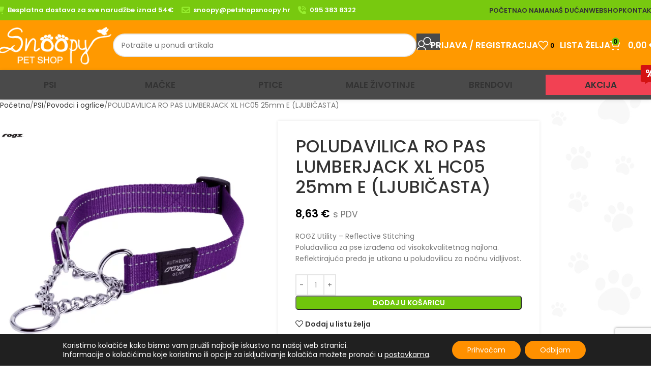

--- FILE ---
content_type: text/html; charset=UTF-8
request_url: https://petshopsnoopy.hr/artikl/poludavilica-ro-pas-lumberjack-xl-hc05-25mm-e-ljubicasta/
body_size: 30950
content:
<!DOCTYPE html>
<html lang="hr" prefix="og: https://ogp.me/ns#">
<head>
	<meta charset="UTF-8">
	<link rel="profile" href="https://gmpg.org/xfn/11">
	<link rel="pingback" href="https://petshopsnoopy.hr/xmlrpc.php">

	
<!-- Search Engine Optimization by Rank Math - https://rankmath.com/ -->
<title>POLUDAVILICA RO PAS LUMBERJACK XL HC05 25mm E (LJUBIČASTA) - Pet shop Snoopy</title>
<meta name="description" content="ROGZ Utility – Reflective Stitching Poludavilica za pse izrađena od visokokvalitetnog najlona. Reflektirajuća pređa je utkana u poludavilicu za noćnu vidljivost."/>
<meta name="robots" content="index, follow, max-snippet:-1, max-video-preview:-1, max-image-preview:large"/>
<link rel="canonical" href="https://petshopsnoopy.hr/artikl/poludavilica-ro-pas-lumberjack-xl-hc05-25mm-e-ljubicasta/" />
<meta property="og:locale" content="hr_HR" />
<meta property="og:type" content="product" />
<meta property="og:title" content="POLUDAVILICA RO PAS LUMBERJACK XL HC05 25mm E (LJUBIČASTA) - Pet shop Snoopy" />
<meta property="og:description" content="ROGZ Utility – Reflective Stitching Poludavilica za pse izrađena od visokokvalitetnog najlona. Reflektirajuća pređa je utkana u poludavilicu za noćnu vidljivost." />
<meta property="og:url" content="https://petshopsnoopy.hr/artikl/poludavilica-ro-pas-lumberjack-xl-hc05-25mm-e-ljubicasta/" />
<meta property="og:site_name" content="Pet shop Snoopy" />
<meta property="og:updated_time" content="2021-12-30T19:31:41+02:00" />
<meta property="og:image" content="https://petshopsnoopy.hr/wp-content/uploads/2021/11/POLUDAVILICA-RO-PAS-LUMBERJACK-XL-HC05-25mm-E-LJUBICASTA.webp" />
<meta property="og:image:secure_url" content="https://petshopsnoopy.hr/wp-content/uploads/2021/11/POLUDAVILICA-RO-PAS-LUMBERJACK-XL-HC05-25mm-E-LJUBICASTA.webp" />
<meta property="og:image:width" content="570" />
<meta property="og:image:height" content="570" />
<meta property="og:image:alt" content="POLUDAVILICA RO PAS LUMBERJACK XL HC05 25mm E LJUBICASTA" />
<meta property="og:image:type" content="image/webp" />
<meta property="product:brand" content="Rogz" />
<meta property="product:price:amount" content="8.626982546950693" />
<meta property="product:price:currency" content="EUR" />
<meta property="product:availability" content="instock" />
<meta name="twitter:card" content="summary_large_image" />
<meta name="twitter:title" content="POLUDAVILICA RO PAS LUMBERJACK XL HC05 25mm E (LJUBIČASTA) - Pet shop Snoopy" />
<meta name="twitter:description" content="ROGZ Utility – Reflective Stitching Poludavilica za pse izrađena od visokokvalitetnog najlona. Reflektirajuća pređa je utkana u poludavilicu za noćnu vidljivost." />
<meta name="twitter:image" content="https://petshopsnoopy.hr/wp-content/uploads/2021/11/POLUDAVILICA-RO-PAS-LUMBERJACK-XL-HC05-25mm-E-LJUBICASTA.webp" />
<meta name="twitter:label1" content="Price" />
<meta name="twitter:data1" content="8,63&nbsp;&euro;" />
<meta name="twitter:label2" content="Availability" />
<meta name="twitter:data2" content="In stock" />
<script type="application/ld+json" class="rank-math-schema">{"@context":"https://schema.org","@graph":[{"@type":"Organization","@id":"https://petshopsnoopy.hr/#organization","name":"Pet shop Snoopy"},{"@type":"WebSite","@id":"https://petshopsnoopy.hr/#website","url":"https://petshopsnoopy.hr","name":"Pet shop Snoopy","publisher":{"@id":"https://petshopsnoopy.hr/#organization"},"inLanguage":"hr"},{"@type":"ImageObject","@id":"https://petshopsnoopy.hr/wp-content/uploads/2021/11/POLUDAVILICA-RO-PAS-LUMBERJACK-XL-HC05-25mm-E-LJUBICASTA.webp","url":"https://petshopsnoopy.hr/wp-content/uploads/2021/11/POLUDAVILICA-RO-PAS-LUMBERJACK-XL-HC05-25mm-E-LJUBICASTA.webp","width":"570","height":"570","caption":"POLUDAVILICA RO PAS LUMBERJACK XL HC05 25mm E LJUBICASTA","inLanguage":"hr"},{"@type":"ItemPage","@id":"https://petshopsnoopy.hr/artikl/poludavilica-ro-pas-lumberjack-xl-hc05-25mm-e-ljubicasta/#webpage","url":"https://petshopsnoopy.hr/artikl/poludavilica-ro-pas-lumberjack-xl-hc05-25mm-e-ljubicasta/","name":"POLUDAVILICA RO PAS LUMBERJACK XL HC05 25mm E (LJUBI\u010cASTA) - Pet shop Snoopy","datePublished":"2021-11-11T11:39:58+02:00","dateModified":"2021-12-30T19:31:41+02:00","isPartOf":{"@id":"https://petshopsnoopy.hr/#website"},"primaryImageOfPage":{"@id":"https://petshopsnoopy.hr/wp-content/uploads/2021/11/POLUDAVILICA-RO-PAS-LUMBERJACK-XL-HC05-25mm-E-LJUBICASTA.webp"},"inLanguage":"hr"},{"@type":"Product","brand":{"@type":"Brand","name":"Rogz"},"name":"POLUDAVILICA RO PAS LUMBERJACK XL HC05 25mm E (LJUBI\u010cASTA) - Pet shop Snoopy","description":"ROGZ Utility \u2013 Reflective Stitching Poludavilica za pse izra\u0111ena od visokokvalitetnog najlona. Reflektiraju\u0107a pre\u0111a je utkana u poludavilicu za no\u0107nu vidljivost.","category":"PSI","mainEntityOfPage":{"@id":"https://petshopsnoopy.hr/artikl/poludavilica-ro-pas-lumberjack-xl-hc05-25mm-e-ljubicasta/#webpage"},"image":[{"@type":"ImageObject","url":"https://petshopsnoopy.hr/wp-content/uploads/2021/11/POLUDAVILICA-RO-PAS-LUMBERJACK-XL-HC05-25mm-E-LJUBICASTA.webp","height":"570","width":"570"}],"offers":{"@type":"Offer","price":"8.63","priceCurrency":"EUR","priceValidUntil":"2027-12-31","availability":"http://schema.org/InStock","itemCondition":"NewCondition","url":"https://petshopsnoopy.hr/artikl/poludavilica-ro-pas-lumberjack-xl-hc05-25mm-e-ljubicasta/","seller":{"@type":"Organization","@id":"https://petshopsnoopy.hr/","name":"Pet shop Snoopy","url":"https://petshopsnoopy.hr","logo":""},"priceSpecification":{"price":"8.626982546950693","priceCurrency":"EUR","valueAddedTaxIncluded":"true"}},"@id":"https://petshopsnoopy.hr/artikl/poludavilica-ro-pas-lumberjack-xl-hc05-25mm-e-ljubicasta/#richSnippet"}]}</script>
<!-- /Rank Math WordPress SEO plugin -->

<link rel='dns-prefetch' href='//fonts.googleapis.com' />
<link rel="alternate" type="application/rss+xml" title="Pet shop Snoopy &raquo; Kanal" href="https://petshopsnoopy.hr/feed/" />
<link rel="alternate" type="application/rss+xml" title="Pet shop Snoopy &raquo; Kanal komentara" href="https://petshopsnoopy.hr/comments/feed/" />
<link rel="alternate" title="oEmbed (JSON)" type="application/json+oembed" href="https://petshopsnoopy.hr/wp-json/oembed/1.0/embed?url=https%3A%2F%2Fpetshopsnoopy.hr%2Fartikl%2Fpoludavilica-ro-pas-lumberjack-xl-hc05-25mm-e-ljubicasta%2F" />
<link rel="alternate" title="oEmbed (XML)" type="text/xml+oembed" href="https://petshopsnoopy.hr/wp-json/oembed/1.0/embed?url=https%3A%2F%2Fpetshopsnoopy.hr%2Fartikl%2Fpoludavilica-ro-pas-lumberjack-xl-hc05-25mm-e-ljubicasta%2F&#038;format=xml" />
<style id='wp-img-auto-sizes-contain-inline-css' type='text/css'>
img:is([sizes=auto i],[sizes^="auto," i]){contain-intrinsic-size:3000px 1500px}
/*# sourceURL=wp-img-auto-sizes-contain-inline-css */
</style>
<style id='woocommerce-inline-inline-css' type='text/css'>
.woocommerce form .form-row .required { visibility: visible; }
/*# sourceURL=woocommerce-inline-inline-css */
</style>
<link rel='stylesheet' id='moove_gdpr_frontend-css' href='https://petshopsnoopy.hr/wp-content/plugins/gdpr-cookie-compliance/dist/styles/gdpr-main-nf.css?ver=5.0.9' type='text/css' media='all' />
<style id='moove_gdpr_frontend-inline-css' type='text/css'>
				#moove_gdpr_cookie_modal .moove-gdpr-modal-content .moove-gdpr-tab-main h3.tab-title, 
				#moove_gdpr_cookie_modal .moove-gdpr-modal-content .moove-gdpr-tab-main span.tab-title,
				#moove_gdpr_cookie_modal .moove-gdpr-modal-content .moove-gdpr-modal-left-content #moove-gdpr-menu li a, 
				#moove_gdpr_cookie_modal .moove-gdpr-modal-content .moove-gdpr-modal-left-content #moove-gdpr-menu li button,
				#moove_gdpr_cookie_modal .moove-gdpr-modal-content .moove-gdpr-modal-left-content .moove-gdpr-branding-cnt a,
				#moove_gdpr_cookie_modal .moove-gdpr-modal-content .moove-gdpr-modal-footer-content .moove-gdpr-button-holder a.mgbutton, 
				#moove_gdpr_cookie_modal .moove-gdpr-modal-content .moove-gdpr-modal-footer-content .moove-gdpr-button-holder button.mgbutton,
				#moove_gdpr_cookie_modal .cookie-switch .cookie-slider:after, 
				#moove_gdpr_cookie_modal .cookie-switch .slider:after, 
				#moove_gdpr_cookie_modal .switch .cookie-slider:after, 
				#moove_gdpr_cookie_modal .switch .slider:after,
				#moove_gdpr_cookie_info_bar .moove-gdpr-info-bar-container .moove-gdpr-info-bar-content p, 
				#moove_gdpr_cookie_info_bar .moove-gdpr-info-bar-container .moove-gdpr-info-bar-content p a,
				#moove_gdpr_cookie_info_bar .moove-gdpr-info-bar-container .moove-gdpr-info-bar-content a.mgbutton, 
				#moove_gdpr_cookie_info_bar .moove-gdpr-info-bar-container .moove-gdpr-info-bar-content button.mgbutton,
				#moove_gdpr_cookie_modal .moove-gdpr-modal-content .moove-gdpr-tab-main .moove-gdpr-tab-main-content h1, 
				#moove_gdpr_cookie_modal .moove-gdpr-modal-content .moove-gdpr-tab-main .moove-gdpr-tab-main-content h2, 
				#moove_gdpr_cookie_modal .moove-gdpr-modal-content .moove-gdpr-tab-main .moove-gdpr-tab-main-content h3, 
				#moove_gdpr_cookie_modal .moove-gdpr-modal-content .moove-gdpr-tab-main .moove-gdpr-tab-main-content h4, 
				#moove_gdpr_cookie_modal .moove-gdpr-modal-content .moove-gdpr-tab-main .moove-gdpr-tab-main-content h5, 
				#moove_gdpr_cookie_modal .moove-gdpr-modal-content .moove-gdpr-tab-main .moove-gdpr-tab-main-content h6,
				#moove_gdpr_cookie_modal .moove-gdpr-modal-content.moove_gdpr_modal_theme_v2 .moove-gdpr-modal-title .tab-title,
				#moove_gdpr_cookie_modal .moove-gdpr-modal-content.moove_gdpr_modal_theme_v2 .moove-gdpr-tab-main h3.tab-title, 
				#moove_gdpr_cookie_modal .moove-gdpr-modal-content.moove_gdpr_modal_theme_v2 .moove-gdpr-tab-main span.tab-title,
				#moove_gdpr_cookie_modal .moove-gdpr-modal-content.moove_gdpr_modal_theme_v2 .moove-gdpr-branding-cnt a {
					font-weight: inherit				}
			#moove_gdpr_cookie_modal,#moove_gdpr_cookie_info_bar,.gdpr_cookie_settings_shortcode_content{font-family:inherit}#moove_gdpr_save_popup_settings_button{background-color:#373737;color:#fff}#moove_gdpr_save_popup_settings_button:hover{background-color:#000}#moove_gdpr_cookie_info_bar .moove-gdpr-info-bar-container .moove-gdpr-info-bar-content a.mgbutton,#moove_gdpr_cookie_info_bar .moove-gdpr-info-bar-container .moove-gdpr-info-bar-content button.mgbutton{background-color:#ff9000}#moove_gdpr_cookie_modal .moove-gdpr-modal-content .moove-gdpr-modal-footer-content .moove-gdpr-button-holder a.mgbutton,#moove_gdpr_cookie_modal .moove-gdpr-modal-content .moove-gdpr-modal-footer-content .moove-gdpr-button-holder button.mgbutton,.gdpr_cookie_settings_shortcode_content .gdpr-shr-button.button-green{background-color:#ff9000;border-color:#ff9000}#moove_gdpr_cookie_modal .moove-gdpr-modal-content .moove-gdpr-modal-footer-content .moove-gdpr-button-holder a.mgbutton:hover,#moove_gdpr_cookie_modal .moove-gdpr-modal-content .moove-gdpr-modal-footer-content .moove-gdpr-button-holder button.mgbutton:hover,.gdpr_cookie_settings_shortcode_content .gdpr-shr-button.button-green:hover{background-color:#fff;color:#ff9000}#moove_gdpr_cookie_modal .moove-gdpr-modal-content .moove-gdpr-modal-close i,#moove_gdpr_cookie_modal .moove-gdpr-modal-content .moove-gdpr-modal-close span.gdpr-icon{background-color:#ff9000;border:1px solid #ff9000}#moove_gdpr_cookie_info_bar span.moove-gdpr-infobar-allow-all.focus-g,#moove_gdpr_cookie_info_bar span.moove-gdpr-infobar-allow-all:focus,#moove_gdpr_cookie_info_bar button.moove-gdpr-infobar-allow-all.focus-g,#moove_gdpr_cookie_info_bar button.moove-gdpr-infobar-allow-all:focus,#moove_gdpr_cookie_info_bar span.moove-gdpr-infobar-reject-btn.focus-g,#moove_gdpr_cookie_info_bar span.moove-gdpr-infobar-reject-btn:focus,#moove_gdpr_cookie_info_bar button.moove-gdpr-infobar-reject-btn.focus-g,#moove_gdpr_cookie_info_bar button.moove-gdpr-infobar-reject-btn:focus,#moove_gdpr_cookie_info_bar span.change-settings-button.focus-g,#moove_gdpr_cookie_info_bar span.change-settings-button:focus,#moove_gdpr_cookie_info_bar button.change-settings-button.focus-g,#moove_gdpr_cookie_info_bar button.change-settings-button:focus{-webkit-box-shadow:0 0 1px 3px #ff9000;-moz-box-shadow:0 0 1px 3px #ff9000;box-shadow:0 0 1px 3px #ff9000}#moove_gdpr_cookie_modal .moove-gdpr-modal-content .moove-gdpr-modal-close i:hover,#moove_gdpr_cookie_modal .moove-gdpr-modal-content .moove-gdpr-modal-close span.gdpr-icon:hover,#moove_gdpr_cookie_info_bar span[data-href]>u.change-settings-button{color:#ff9000}#moove_gdpr_cookie_modal .moove-gdpr-modal-content .moove-gdpr-modal-left-content #moove-gdpr-menu li.menu-item-selected a span.gdpr-icon,#moove_gdpr_cookie_modal .moove-gdpr-modal-content .moove-gdpr-modal-left-content #moove-gdpr-menu li.menu-item-selected button span.gdpr-icon{color:inherit}#moove_gdpr_cookie_modal .moove-gdpr-modal-content .moove-gdpr-modal-left-content #moove-gdpr-menu li a span.gdpr-icon,#moove_gdpr_cookie_modal .moove-gdpr-modal-content .moove-gdpr-modal-left-content #moove-gdpr-menu li button span.gdpr-icon{color:inherit}#moove_gdpr_cookie_modal .gdpr-acc-link{line-height:0;font-size:0;color:transparent;position:absolute}#moove_gdpr_cookie_modal .moove-gdpr-modal-content .moove-gdpr-modal-close:hover i,#moove_gdpr_cookie_modal .moove-gdpr-modal-content .moove-gdpr-modal-left-content #moove-gdpr-menu li a,#moove_gdpr_cookie_modal .moove-gdpr-modal-content .moove-gdpr-modal-left-content #moove-gdpr-menu li button,#moove_gdpr_cookie_modal .moove-gdpr-modal-content .moove-gdpr-modal-left-content #moove-gdpr-menu li button i,#moove_gdpr_cookie_modal .moove-gdpr-modal-content .moove-gdpr-modal-left-content #moove-gdpr-menu li a i,#moove_gdpr_cookie_modal .moove-gdpr-modal-content .moove-gdpr-tab-main .moove-gdpr-tab-main-content a:hover,#moove_gdpr_cookie_info_bar.moove-gdpr-dark-scheme .moove-gdpr-info-bar-container .moove-gdpr-info-bar-content a.mgbutton:hover,#moove_gdpr_cookie_info_bar.moove-gdpr-dark-scheme .moove-gdpr-info-bar-container .moove-gdpr-info-bar-content button.mgbutton:hover,#moove_gdpr_cookie_info_bar.moove-gdpr-dark-scheme .moove-gdpr-info-bar-container .moove-gdpr-info-bar-content a:hover,#moove_gdpr_cookie_info_bar.moove-gdpr-dark-scheme .moove-gdpr-info-bar-container .moove-gdpr-info-bar-content button:hover,#moove_gdpr_cookie_info_bar.moove-gdpr-dark-scheme .moove-gdpr-info-bar-container .moove-gdpr-info-bar-content span.change-settings-button:hover,#moove_gdpr_cookie_info_bar.moove-gdpr-dark-scheme .moove-gdpr-info-bar-container .moove-gdpr-info-bar-content button.change-settings-button:hover,#moove_gdpr_cookie_info_bar.moove-gdpr-dark-scheme .moove-gdpr-info-bar-container .moove-gdpr-info-bar-content u.change-settings-button:hover,#moove_gdpr_cookie_info_bar span[data-href]>u.change-settings-button,#moove_gdpr_cookie_info_bar.moove-gdpr-dark-scheme .moove-gdpr-info-bar-container .moove-gdpr-info-bar-content a.mgbutton.focus-g,#moove_gdpr_cookie_info_bar.moove-gdpr-dark-scheme .moove-gdpr-info-bar-container .moove-gdpr-info-bar-content button.mgbutton.focus-g,#moove_gdpr_cookie_info_bar.moove-gdpr-dark-scheme .moove-gdpr-info-bar-container .moove-gdpr-info-bar-content a.focus-g,#moove_gdpr_cookie_info_bar.moove-gdpr-dark-scheme .moove-gdpr-info-bar-container .moove-gdpr-info-bar-content button.focus-g,#moove_gdpr_cookie_info_bar.moove-gdpr-dark-scheme .moove-gdpr-info-bar-container .moove-gdpr-info-bar-content a.mgbutton:focus,#moove_gdpr_cookie_info_bar.moove-gdpr-dark-scheme .moove-gdpr-info-bar-container .moove-gdpr-info-bar-content button.mgbutton:focus,#moove_gdpr_cookie_info_bar.moove-gdpr-dark-scheme .moove-gdpr-info-bar-container .moove-gdpr-info-bar-content a:focus,#moove_gdpr_cookie_info_bar.moove-gdpr-dark-scheme .moove-gdpr-info-bar-container .moove-gdpr-info-bar-content button:focus,#moove_gdpr_cookie_info_bar.moove-gdpr-dark-scheme .moove-gdpr-info-bar-container .moove-gdpr-info-bar-content span.change-settings-button.focus-g,span.change-settings-button:focus,button.change-settings-button.focus-g,button.change-settings-button:focus,#moove_gdpr_cookie_info_bar.moove-gdpr-dark-scheme .moove-gdpr-info-bar-container .moove-gdpr-info-bar-content u.change-settings-button.focus-g,#moove_gdpr_cookie_info_bar.moove-gdpr-dark-scheme .moove-gdpr-info-bar-container .moove-gdpr-info-bar-content u.change-settings-button:focus{color:#ff9000}#moove_gdpr_cookie_modal .moove-gdpr-branding.focus-g span,#moove_gdpr_cookie_modal .moove-gdpr-modal-content .moove-gdpr-tab-main a.focus-g,#moove_gdpr_cookie_modal .moove-gdpr-modal-content .moove-gdpr-tab-main .gdpr-cd-details-toggle.focus-g{color:#ff9000}#moove_gdpr_cookie_modal.gdpr_lightbox-hide{display:none}
/*# sourceURL=moove_gdpr_frontend-inline-css */
</style>
<link rel='stylesheet' id='js_composer_front-css' href='https://petshopsnoopy.hr/wp-content/plugins/js_composer/assets/css/js_composer.min.css?ver=8.4.1' type='text/css' media='all' />
<link rel='stylesheet' id='vc_font_awesome_5_shims-css' href='https://petshopsnoopy.hr/wp-content/plugins/js_composer/assets/lib/vendor/node_modules/@fortawesome/fontawesome-free/css/v4-shims.min.css?ver=8.4.1' type='text/css' media='all' />
<link rel='stylesheet' id='vc_font_awesome_6-css' href='https://petshopsnoopy.hr/wp-content/plugins/js_composer/assets/lib/vendor/node_modules/@fortawesome/fontawesome-free/css/all.min.css?ver=8.4.1' type='text/css' media='all' />
<link rel='stylesheet' id='woodmart-style-css' href='https://petshopsnoopy.hr/wp-content/themes/woodmart/css/parts/base.min.css?ver=8.1.2' type='text/css' media='all' />
<link rel='stylesheet' id='wd-helpers-wpb-elem-css' href='https://petshopsnoopy.hr/wp-content/themes/woodmart/css/parts/helpers-wpb-elem.min.css?ver=8.1.2' type='text/css' media='all' />
<link rel='stylesheet' id='wd-lazy-loading-css' href='https://petshopsnoopy.hr/wp-content/themes/woodmart/css/parts/opt-lazy-load.min.css?ver=8.1.2' type='text/css' media='all' />
<link rel='stylesheet' id='wd-wpbakery-base-css' href='https://petshopsnoopy.hr/wp-content/themes/woodmart/css/parts/int-wpb-base.min.css?ver=8.1.2' type='text/css' media='all' />
<link rel='stylesheet' id='wd-wpbakery-base-deprecated-css' href='https://petshopsnoopy.hr/wp-content/themes/woodmart/css/parts/int-wpb-base-deprecated.min.css?ver=8.1.2' type='text/css' media='all' />
<link rel='stylesheet' id='wd-woocommerce-base-css' href='https://petshopsnoopy.hr/wp-content/themes/woodmart/css/parts/woocommerce-base.min.css?ver=8.1.2' type='text/css' media='all' />
<link rel='stylesheet' id='wd-mod-star-rating-css' href='https://petshopsnoopy.hr/wp-content/themes/woodmart/css/parts/mod-star-rating.min.css?ver=8.1.2' type='text/css' media='all' />
<link rel='stylesheet' id='wd-woocommerce-block-notices-css' href='https://petshopsnoopy.hr/wp-content/themes/woodmart/css/parts/woo-mod-block-notices.min.css?ver=8.1.2' type='text/css' media='all' />
<link rel='stylesheet' id='wd-woo-mod-quantity-css' href='https://petshopsnoopy.hr/wp-content/themes/woodmart/css/parts/woo-mod-quantity.min.css?ver=8.1.2' type='text/css' media='all' />
<link rel='stylesheet' id='wd-woo-single-prod-el-base-css' href='https://petshopsnoopy.hr/wp-content/themes/woodmart/css/parts/woo-single-prod-el-base.min.css?ver=8.1.2' type='text/css' media='all' />
<link rel='stylesheet' id='wd-woo-mod-stock-status-css' href='https://petshopsnoopy.hr/wp-content/themes/woodmart/css/parts/woo-mod-stock-status.min.css?ver=8.1.2' type='text/css' media='all' />
<link rel='stylesheet' id='wd-woo-mod-shop-attributes-css' href='https://petshopsnoopy.hr/wp-content/themes/woodmart/css/parts/woo-mod-shop-attributes.min.css?ver=8.1.2' type='text/css' media='all' />
<link rel='stylesheet' id='child-style-css' href='https://petshopsnoopy.hr/wp-content/themes/woodmart-child/style.css?ver=8.1.2' type='text/css' media='all' />
<link rel='stylesheet' id='wd-header-base-css' href='https://petshopsnoopy.hr/wp-content/themes/woodmart/css/parts/header-base.min.css?ver=8.1.2' type='text/css' media='all' />
<link rel='stylesheet' id='wd-mod-tools-css' href='https://petshopsnoopy.hr/wp-content/themes/woodmart/css/parts/mod-tools.min.css?ver=8.1.2' type='text/css' media='all' />
<link rel='stylesheet' id='wd-header-elements-base-css' href='https://petshopsnoopy.hr/wp-content/themes/woodmart/css/parts/header-el-base.min.css?ver=8.1.2' type='text/css' media='all' />
<link rel='stylesheet' id='wd-social-icons-css' href='https://petshopsnoopy.hr/wp-content/themes/woodmart/css/parts/el-social-icons.min.css?ver=8.1.2' type='text/css' media='all' />
<link rel='stylesheet' id='wd-header-search-css' href='https://petshopsnoopy.hr/wp-content/themes/woodmart/css/parts/header-el-search.min.css?ver=8.1.2' type='text/css' media='all' />
<link rel='stylesheet' id='wd-header-search-form-css' href='https://petshopsnoopy.hr/wp-content/themes/woodmart/css/parts/header-el-search-form.min.css?ver=8.1.2' type='text/css' media='all' />
<link rel='stylesheet' id='wd-wd-search-results-css' href='https://petshopsnoopy.hr/wp-content/themes/woodmart/css/parts/wd-search-results.min.css?ver=8.1.2' type='text/css' media='all' />
<link rel='stylesheet' id='wd-wd-search-form-css' href='https://petshopsnoopy.hr/wp-content/themes/woodmart/css/parts/wd-search-form.min.css?ver=8.1.2' type='text/css' media='all' />
<link rel='stylesheet' id='wd-header-my-account-dropdown-css' href='https://petshopsnoopy.hr/wp-content/themes/woodmart/css/parts/header-el-my-account-dropdown.min.css?ver=8.1.2' type='text/css' media='all' />
<link rel='stylesheet' id='wd-woo-mod-login-form-css' href='https://petshopsnoopy.hr/wp-content/themes/woodmart/css/parts/woo-mod-login-form.min.css?ver=8.1.2' type='text/css' media='all' />
<link rel='stylesheet' id='wd-header-my-account-css' href='https://petshopsnoopy.hr/wp-content/themes/woodmart/css/parts/header-el-my-account.min.css?ver=8.1.2' type='text/css' media='all' />
<link rel='stylesheet' id='wd-header-cart-side-css' href='https://petshopsnoopy.hr/wp-content/themes/woodmart/css/parts/header-el-cart-side.min.css?ver=8.1.2' type='text/css' media='all' />
<link rel='stylesheet' id='wd-header-cart-css' href='https://petshopsnoopy.hr/wp-content/themes/woodmart/css/parts/header-el-cart.min.css?ver=8.1.2' type='text/css' media='all' />
<link rel='stylesheet' id='wd-widget-shopping-cart-css' href='https://petshopsnoopy.hr/wp-content/themes/woodmart/css/parts/woo-widget-shopping-cart.min.css?ver=8.1.2' type='text/css' media='all' />
<link rel='stylesheet' id='wd-widget-product-list-css' href='https://petshopsnoopy.hr/wp-content/themes/woodmart/css/parts/woo-widget-product-list.min.css?ver=8.1.2' type='text/css' media='all' />
<link rel='stylesheet' id='wd-header-mobile-nav-dropdown-css' href='https://petshopsnoopy.hr/wp-content/themes/woodmart/css/parts/header-el-mobile-nav-dropdown.min.css?ver=8.1.2' type='text/css' media='all' />
<link rel='stylesheet' id='wd-responsive-text-css' href='https://petshopsnoopy.hr/wp-content/themes/woodmart/css/parts/el-responsive-text.min.css?ver=8.1.2' type='text/css' media='all' />
<link rel='stylesheet' id='wd-mod-nav-menu-label-css' href='https://petshopsnoopy.hr/wp-content/themes/woodmart/css/parts/mod-nav-menu-label.min.css?ver=8.1.2' type='text/css' media='all' />
<link rel='stylesheet' id='wd-page-title-css' href='https://petshopsnoopy.hr/wp-content/themes/woodmart/css/parts/page-title.min.css?ver=8.1.2' type='text/css' media='all' />
<link rel='stylesheet' id='wd-woo-single-prod-predefined-css' href='https://petshopsnoopy.hr/wp-content/themes/woodmart/css/parts/woo-single-prod-predefined.min.css?ver=8.1.2' type='text/css' media='all' />
<link rel='stylesheet' id='wd-woo-single-prod-and-quick-view-predefined-css' href='https://petshopsnoopy.hr/wp-content/themes/woodmart/css/parts/woo-single-prod-and-quick-view-predefined.min.css?ver=8.1.2' type='text/css' media='all' />
<link rel='stylesheet' id='wd-woo-single-prod-el-tabs-predefined-css' href='https://petshopsnoopy.hr/wp-content/themes/woodmart/css/parts/woo-single-prod-el-tabs-predefined.min.css?ver=8.1.2' type='text/css' media='all' />
<link rel='stylesheet' id='wd-woo-single-prod-opt-base-css' href='https://petshopsnoopy.hr/wp-content/themes/woodmart/css/parts/woo-single-prod-opt-base.min.css?ver=8.1.2' type='text/css' media='all' />
<link rel='stylesheet' id='wd-woo-single-prod-el-gallery-css' href='https://petshopsnoopy.hr/wp-content/themes/woodmart/css/parts/woo-single-prod-el-gallery.min.css?ver=8.1.2' type='text/css' media='all' />
<link rel='stylesheet' id='wd-swiper-css' href='https://petshopsnoopy.hr/wp-content/themes/woodmart/css/parts/lib-swiper.min.css?ver=8.1.2' type='text/css' media='all' />
<link rel='stylesheet' id='wd-woo-mod-product-labels-css' href='https://petshopsnoopy.hr/wp-content/themes/woodmart/css/parts/woo-mod-product-labels.min.css?ver=8.1.2' type='text/css' media='all' />
<link rel='stylesheet' id='wd-woo-mod-product-labels-rect-css' href='https://petshopsnoopy.hr/wp-content/themes/woodmart/css/parts/woo-mod-product-labels-rect.min.css?ver=8.1.2' type='text/css' media='all' />
<link rel='stylesheet' id='wd-swiper-arrows-css' href='https://petshopsnoopy.hr/wp-content/themes/woodmart/css/parts/lib-swiper-arrows.min.css?ver=8.1.2' type='text/css' media='all' />
<link rel='stylesheet' id='wd-photoswipe-css' href='https://petshopsnoopy.hr/wp-content/themes/woodmart/css/parts/lib-photoswipe.min.css?ver=8.1.2' type='text/css' media='all' />
<link rel='stylesheet' id='wd-off-canvas-sidebar-css' href='https://petshopsnoopy.hr/wp-content/themes/woodmart/css/parts/opt-off-canvas-sidebar.min.css?ver=8.1.2' type='text/css' media='all' />
<link rel='stylesheet' id='wd-tabs-css' href='https://petshopsnoopy.hr/wp-content/themes/woodmart/css/parts/el-tabs.min.css?ver=8.1.2' type='text/css' media='all' />
<link rel='stylesheet' id='wd-woo-single-prod-el-tabs-opt-layout-tabs-css' href='https://petshopsnoopy.hr/wp-content/themes/woodmart/css/parts/woo-single-prod-el-tabs-opt-layout-tabs.min.css?ver=8.1.2' type='text/css' media='all' />
<link rel='stylesheet' id='wd-accordion-css' href='https://petshopsnoopy.hr/wp-content/themes/woodmart/css/parts/el-accordion.min.css?ver=8.1.2' type='text/css' media='all' />
<link rel='stylesheet' id='wd-accordion-elem-wpb-css' href='https://petshopsnoopy.hr/wp-content/themes/woodmart/css/parts/el-accordion-wpb-elem.min.css?ver=8.1.2' type='text/css' media='all' />
<link rel='stylesheet' id='wd-image-gallery-css' href='https://petshopsnoopy.hr/wp-content/themes/woodmart/css/parts/el-gallery.min.css?ver=8.1.2' type='text/css' media='all' />
<link rel='stylesheet' id='wd-section-title-css' href='https://petshopsnoopy.hr/wp-content/themes/woodmart/css/parts/el-section-title.min.css?ver=8.1.2' type='text/css' media='all' />
<link rel='stylesheet' id='wd-mod-highlighted-text-css' href='https://petshopsnoopy.hr/wp-content/themes/woodmart/css/parts/mod-highlighted-text.min.css?ver=8.1.2' type='text/css' media='all' />
<link rel='stylesheet' id='wd-product-loop-css' href='https://petshopsnoopy.hr/wp-content/themes/woodmart/css/parts/woo-product-loop.min.css?ver=8.1.2' type='text/css' media='all' />
<link rel='stylesheet' id='wd-product-loop-base-css' href='https://petshopsnoopy.hr/wp-content/themes/woodmart/css/parts/woo-product-loop-base.min.css?ver=8.1.2' type='text/css' media='all' />
<link rel='stylesheet' id='wd-woo-mod-add-btn-replace-css' href='https://petshopsnoopy.hr/wp-content/themes/woodmart/css/parts/woo-mod-add-btn-replace.min.css?ver=8.1.2' type='text/css' media='all' />
<link rel='stylesheet' id='wd-mod-more-description-css' href='https://petshopsnoopy.hr/wp-content/themes/woodmart/css/parts/mod-more-description.min.css?ver=8.1.2' type='text/css' media='all' />
<link rel='stylesheet' id='wd-bordered-product-css' href='https://petshopsnoopy.hr/wp-content/themes/woodmart/css/parts/woo-opt-bordered-product.min.css?ver=8.1.2' type='text/css' media='all' />
<link rel='stylesheet' id='wd-mfp-popup-css' href='https://petshopsnoopy.hr/wp-content/themes/woodmart/css/parts/lib-magnific-popup.min.css?ver=8.1.2' type='text/css' media='all' />
<link rel='stylesheet' id='wd-swiper-pagin-css' href='https://petshopsnoopy.hr/wp-content/themes/woodmart/css/parts/lib-swiper-pagin.min.css?ver=8.1.2' type='text/css' media='all' />
<link rel='stylesheet' id='wd-footer-base-css' href='https://petshopsnoopy.hr/wp-content/themes/woodmart/css/parts/footer-base.min.css?ver=8.1.2' type='text/css' media='all' />
<link rel='stylesheet' id='wd-button-css' href='https://petshopsnoopy.hr/wp-content/themes/woodmart/css/parts/el-button.min.css?ver=8.1.2' type='text/css' media='all' />
<link rel='stylesheet' id='wd-scroll-top-css' href='https://petshopsnoopy.hr/wp-content/themes/woodmart/css/parts/opt-scrolltotop.min.css?ver=8.1.2' type='text/css' media='all' />
<link rel='stylesheet' id='wd-bottom-toolbar-css' href='https://petshopsnoopy.hr/wp-content/themes/woodmart/css/parts/opt-bottom-toolbar.min.css?ver=8.1.2' type='text/css' media='all' />
<link rel='stylesheet' id='wd-mod-sticky-sidebar-opener-css' href='https://petshopsnoopy.hr/wp-content/themes/woodmart/css/parts/mod-sticky-sidebar-opener.min.css?ver=8.1.2' type='text/css' media='all' />
<link rel='stylesheet' id='xts-style-theme_settings_default-css' href='https://petshopsnoopy.hr/wp-content/uploads/2025/05/xts-theme_settings_default-1747729062.css?ver=8.1.2' type='text/css' media='all' />
<link rel='stylesheet' id='xts-google-fonts-css' href='https://fonts.googleapis.com/css?family=Poppins%3A400%2C600%2C500%7CLato%3A400%2C700&#038;ver=8.1.2' type='text/css' media='all' />
<script type="text/javascript" src="https://petshopsnoopy.hr/wp-includes/js/jquery/jquery.min.js?ver=3.7.1" id="jquery-core-js"></script>
<script type="text/javascript" src="https://petshopsnoopy.hr/wp-includes/js/jquery/jquery-migrate.min.js?ver=3.4.1" id="jquery-migrate-js"></script>
<script type="text/javascript" src="https://petshopsnoopy.hr/wp-content/plugins/woocommerce/assets/js/jquery-blockui/jquery.blockUI.min.js?ver=2.7.0-wc.10.1.2" id="jquery-blockui-js" data-wp-strategy="defer"></script>
<script type="text/javascript" id="wc-add-to-cart-js-extra">
/* <![CDATA[ */
var wc_add_to_cart_params = {"ajax_url":"/wp-admin/admin-ajax.php","wc_ajax_url":"/?wc-ajax=%%endpoint%%","i18n_view_cart":"Vidi ko\u0161aricu","cart_url":"https://petshopsnoopy.hr/cart/","is_cart":"","cart_redirect_after_add":"no"};
//# sourceURL=wc-add-to-cart-js-extra
/* ]]> */
</script>
<script type="text/javascript" src="https://petshopsnoopy.hr/wp-content/plugins/woocommerce/assets/js/frontend/add-to-cart.min.js?ver=10.1.2" id="wc-add-to-cart-js" data-wp-strategy="defer"></script>
<script type="text/javascript" src="https://petshopsnoopy.hr/wp-content/plugins/woocommerce/assets/js/zoom/jquery.zoom.min.js?ver=1.7.21-wc.10.1.2" id="zoom-js" defer="defer" data-wp-strategy="defer"></script>
<script type="text/javascript" id="wc-single-product-js-extra">
/* <![CDATA[ */
var wc_single_product_params = {"i18n_required_rating_text":"Molimo odaberite svoju ocjenu","i18n_rating_options":["1 od 5 zvjezdica","2 od 5 zvjezdica","3 od 5 zvjezdica","4 od 5 zvjezdica","5 od 5 zvjezdica"],"i18n_product_gallery_trigger_text":"Prikaz galerije slika preko cijelog zaslona","review_rating_required":"yes","flexslider":{"rtl":false,"animation":"slide","smoothHeight":true,"directionNav":false,"controlNav":"thumbnails","slideshow":false,"animationSpeed":500,"animationLoop":false,"allowOneSlide":false},"zoom_enabled":"","zoom_options":[],"photoswipe_enabled":"","photoswipe_options":{"shareEl":false,"closeOnScroll":false,"history":false,"hideAnimationDuration":0,"showAnimationDuration":0},"flexslider_enabled":""};
//# sourceURL=wc-single-product-js-extra
/* ]]> */
</script>
<script type="text/javascript" src="https://petshopsnoopy.hr/wp-content/plugins/woocommerce/assets/js/frontend/single-product.min.js?ver=10.1.2" id="wc-single-product-js" defer="defer" data-wp-strategy="defer"></script>
<script type="text/javascript" src="https://petshopsnoopy.hr/wp-content/plugins/woocommerce/assets/js/js-cookie/js.cookie.min.js?ver=2.1.4-wc.10.1.2" id="js-cookie-js" defer="defer" data-wp-strategy="defer"></script>
<script type="text/javascript" id="woocommerce-js-extra">
/* <![CDATA[ */
var woocommerce_params = {"ajax_url":"/wp-admin/admin-ajax.php","wc_ajax_url":"/?wc-ajax=%%endpoint%%","i18n_password_show":"Prika\u017ei lozinku","i18n_password_hide":"Sakrij lozinku"};
//# sourceURL=woocommerce-js-extra
/* ]]> */
</script>
<script type="text/javascript" src="https://petshopsnoopy.hr/wp-content/plugins/woocommerce/assets/js/frontend/woocommerce.min.js?ver=10.1.2" id="woocommerce-js" defer="defer" data-wp-strategy="defer"></script>
<script type="text/javascript" src="https://petshopsnoopy.hr/wp-content/plugins/js_composer/assets/js/vendors/woocommerce-add-to-cart.js?ver=8.4.1" id="vc_woocommerce-add-to-cart-js-js"></script>
<script type="text/javascript" src="https://petshopsnoopy.hr/wp-content/themes/woodmart/js/libs/device.min.js?ver=8.1.2" id="wd-device-library-js"></script>
<script type="text/javascript" src="https://petshopsnoopy.hr/wp-content/themes/woodmart/js/scripts/global/scrollBar.min.js?ver=8.1.2" id="wd-scrollbar-js"></script>
<script></script><link rel="https://api.w.org/" href="https://petshopsnoopy.hr/wp-json/" /><link rel="alternate" title="JSON" type="application/json" href="https://petshopsnoopy.hr/wp-json/wp/v2/product/2495" /><link rel="EditURI" type="application/rsd+xml" title="RSD" href="https://petshopsnoopy.hr/xmlrpc.php?rsd" />
<meta name="generator" content="WordPress 6.9" />
<link rel='shortlink' href='https://petshopsnoopy.hr/?p=2495' />
<meta name="theme-color" content="rgb(112,198,12)">					<meta name="viewport" content="width=device-width, initial-scale=1.0, maximum-scale=1.0, user-scalable=no">
										<noscript><style>.woocommerce-product-gallery{ opacity: 1 !important; }</style></noscript>
	<meta name="generator" content="Powered by WPBakery Page Builder - drag and drop page builder for WordPress."/>
<link rel="icon" href="https://petshopsnoopy.hr/wp-content/uploads/2021/11/cropped-site-icon-snoopy-32x32.jpg" sizes="32x32" />
<link rel="icon" href="https://petshopsnoopy.hr/wp-content/uploads/2021/11/cropped-site-icon-snoopy-192x192.jpg" sizes="192x192" />
<link rel="apple-touch-icon" href="https://petshopsnoopy.hr/wp-content/uploads/2021/11/cropped-site-icon-snoopy-180x180.jpg" />
<meta name="msapplication-TileImage" content="https://petshopsnoopy.hr/wp-content/uploads/2021/11/cropped-site-icon-snoopy-270x270.jpg" />
		<style type="text/css" id="wp-custom-css">
			ul#menu-glavni-izbornik {
	display:flex;
}
ul#menu-glavni-izbornik li  {
	justify-content:center;
	flex:1;
}

ul#menu-glavni-izbornik li a {
	border-right:none;
	width:100%;
	justify-content:center;
}


.whb-header-bottom{border-radius:0px;}

.menu-label {
    position: absolute;
    bottom: 65%;
    z-index: 1;
    display: inline-block;
    border-radius: 3px;
    margin-left: -20px;
    padding: 5px 9px;
    color: #FFF;
    vertical-align: middle;
    text-transform: uppercase;
    white-space: nowrap;
    letter-spacing: .3px;
    font-weight: 600;
    font-size: 21px;
    font-family: var(--wd-text-font);
    line-height: 23px;
}


ul#menu-glavni-izbornik li:hover{background-color:#70C60C;
	transition:all .25s ease}
}

.wd-carousel-spacing-20 .owl-item, .wd-carousel-spacing-20 .owl-carousel:not(.owl-loaded)>div{padding:10px!important;}



.wd-header-my-account.wd-tools-element.wd-event-hover.wd-account-style-icon.my-account-with-icon.woodmart-header-links.woodmart-navigation.item-event-hover.menu-simple-dropdown{margin-right: 16px;
    border: 0py;
    padding: 0px;
    border-radius: 0px;}

.wd-action-btn.wd-astyle-text>a:before {
    display: flex;
    align-items: center;
    justify-content: center;
    margin-right: 5px;
    width: 28px;
    height: 27px;
    font-weight: 400;}

/*IZBORNIK PSI*/
ul#menu-psi-izbornik li:hover{background-color:transparent;}

ul#menu-psi-izbornik li a{font-size:16px;}

ul#menu-psi-izbornik li a:hover{font-size:18px;
color:#70C60C;}


/*izbornik macke*/

ul#menu-macke-izbornik li:hover{background-color:transparent;;}

ul#menu-macke-izbornik  li a{font-size:16px;}

ul#menu-macke-izbornik  li a:hover{font-size:18px;
color:#70C60C;}


/*izbornik ptice*/

ul#menu-izbornik-ptice li:hover{background-color:transparent;}

ul#menu-izbornik-ptice li a{font-size:16px;}

ul#menu-izbornik-ptice  li a:hover{font-size:18px;
color:#70C60C;}


/*izbornik glodavci*/

ul#menu-izbornik-glodavci li:hover{background-color:transparent;}

ul#menu-izbornik-glodavci  li a{font-size:16px;}

ul#menu-izbornik-glodavci   li a:hover{font-size:18px;
color:#70C60C;}


/*izbornik zecevi*/

ul#menu-izbornik-zecevi li:hover{background-color:transparent;}

ul#menu-izbornik-zecevi  li a{font-size:16px;}

ul#menu-izbornik-zecevi  li a:hover{font-size:18px;
color:#70C60C;}


/*izbornik akvaristika*/

ul#menu-izbornik-akvaristika li:hover{background-color:transparent;;}

ul#menu-izbornik-akvaristika   li a{font-size:16px;}

ul#menu-izbornik-akvaristika   li a:hover{font-size:18px;
color:#70C60C;}

	.wd-nav[class*="wd-style-"] > li:hover > a {
    color: rgb(255 255 255 / 100%);
}

.whb-top-bar .wd-nav-secondary > li > a {
    font-weight: 600;
    font-size: 13px;
}

.whb-top-bar .wd-nav-secondary > li > a:hover{color:#333333;}

li#menu-item-1296 {
    background-color: #dda12c;
}

@media only screen and (min-width: 1024px) {
.container.main-footer {
	padding-top:50px;
}
	}

/*CSS za scrol to top - up for captcha*/
.scrollToTop {
    position: fixed;
    right: 11px;
    bottom: 85px !important;}
		</style>
		<style>
		
		</style><noscript><style> .wpb_animate_when_almost_visible { opacity: 1; }</style></noscript>			<style id="wd-style-header_419096-css" data-type="wd-style-header_419096">
				:root{
	--wd-top-bar-h: 40px;
	--wd-top-bar-sm-h: .00001px;
	--wd-top-bar-sticky-h: .00001px;
	--wd-top-bar-brd-w: .00001px;

	--wd-header-general-h: 98px;
	--wd-header-general-sm-h: 70px;
	--wd-header-general-sticky-h: .00001px;
	--wd-header-general-brd-w: .00001px;

	--wd-header-bottom-h: 58px;
	--wd-header-bottom-sm-h: .00001px;
	--wd-header-bottom-sticky-h: 52px;
	--wd-header-bottom-brd-w: .00001px;

	--wd-header-clone-h: .00001px;

	--wd-header-brd-w: calc(var(--wd-top-bar-brd-w) + var(--wd-header-general-brd-w) + var(--wd-header-bottom-brd-w));
	--wd-header-h: calc(var(--wd-top-bar-h) + var(--wd-header-general-h) + var(--wd-header-bottom-h) + var(--wd-header-brd-w));
	--wd-header-sticky-h: calc(var(--wd-top-bar-sticky-h) + var(--wd-header-general-sticky-h) + var(--wd-header-bottom-sticky-h) + var(--wd-header-clone-h) + var(--wd-header-brd-w));
	--wd-header-sm-h: calc(var(--wd-top-bar-sm-h) + var(--wd-header-general-sm-h) + var(--wd-header-bottom-sm-h) + var(--wd-header-brd-w));
}

.whb-top-bar .wd-dropdown {
	margin-top: 0px;
}

.whb-top-bar .wd-dropdown:after {
	height: 10px;
}






.whb-header-bottom .wd-dropdown {
	margin-top: 9px;
}

.whb-header-bottom .wd-dropdown:after {
	height: 19px;
}

.whb-sticked .whb-header-bottom .wd-dropdown:not(.sub-sub-menu) {
	margin-top: 6px;
}

.whb-sticked .whb-header-bottom .wd-dropdown:not(.sub-sub-menu):after {
	height: 16px;
}


		
.whb-top-bar {
	background-color: rgba(112, 198, 0, 0.94117647058824);border-color: rgba(238, 238, 238, 1);border-bottom-width: 0px;border-bottom-style: solid;
}

.whb-general-header {
	background-color: rgba(255, 153, 0, 1);border-bottom-width: 0px;border-bottom-style: solid;
}
.whb-header-bottom-inner { border-color: rgba(227, 227, 227, 1);border-bottom-width: 0px;border-bottom-style: solid; }
.whb-header-bottom {
	background-color: rgba(74, 74, 74, 1);
}
			</style>
			<style id='global-styles-inline-css' type='text/css'>
:root{--wp--preset--aspect-ratio--square: 1;--wp--preset--aspect-ratio--4-3: 4/3;--wp--preset--aspect-ratio--3-4: 3/4;--wp--preset--aspect-ratio--3-2: 3/2;--wp--preset--aspect-ratio--2-3: 2/3;--wp--preset--aspect-ratio--16-9: 16/9;--wp--preset--aspect-ratio--9-16: 9/16;--wp--preset--color--black: #000000;--wp--preset--color--cyan-bluish-gray: #abb8c3;--wp--preset--color--white: #ffffff;--wp--preset--color--pale-pink: #f78da7;--wp--preset--color--vivid-red: #cf2e2e;--wp--preset--color--luminous-vivid-orange: #ff6900;--wp--preset--color--luminous-vivid-amber: #fcb900;--wp--preset--color--light-green-cyan: #7bdcb5;--wp--preset--color--vivid-green-cyan: #00d084;--wp--preset--color--pale-cyan-blue: #8ed1fc;--wp--preset--color--vivid-cyan-blue: #0693e3;--wp--preset--color--vivid-purple: #9b51e0;--wp--preset--gradient--vivid-cyan-blue-to-vivid-purple: linear-gradient(135deg,rgb(6,147,227) 0%,rgb(155,81,224) 100%);--wp--preset--gradient--light-green-cyan-to-vivid-green-cyan: linear-gradient(135deg,rgb(122,220,180) 0%,rgb(0,208,130) 100%);--wp--preset--gradient--luminous-vivid-amber-to-luminous-vivid-orange: linear-gradient(135deg,rgb(252,185,0) 0%,rgb(255,105,0) 100%);--wp--preset--gradient--luminous-vivid-orange-to-vivid-red: linear-gradient(135deg,rgb(255,105,0) 0%,rgb(207,46,46) 100%);--wp--preset--gradient--very-light-gray-to-cyan-bluish-gray: linear-gradient(135deg,rgb(238,238,238) 0%,rgb(169,184,195) 100%);--wp--preset--gradient--cool-to-warm-spectrum: linear-gradient(135deg,rgb(74,234,220) 0%,rgb(151,120,209) 20%,rgb(207,42,186) 40%,rgb(238,44,130) 60%,rgb(251,105,98) 80%,rgb(254,248,76) 100%);--wp--preset--gradient--blush-light-purple: linear-gradient(135deg,rgb(255,206,236) 0%,rgb(152,150,240) 100%);--wp--preset--gradient--blush-bordeaux: linear-gradient(135deg,rgb(254,205,165) 0%,rgb(254,45,45) 50%,rgb(107,0,62) 100%);--wp--preset--gradient--luminous-dusk: linear-gradient(135deg,rgb(255,203,112) 0%,rgb(199,81,192) 50%,rgb(65,88,208) 100%);--wp--preset--gradient--pale-ocean: linear-gradient(135deg,rgb(255,245,203) 0%,rgb(182,227,212) 50%,rgb(51,167,181) 100%);--wp--preset--gradient--electric-grass: linear-gradient(135deg,rgb(202,248,128) 0%,rgb(113,206,126) 100%);--wp--preset--gradient--midnight: linear-gradient(135deg,rgb(2,3,129) 0%,rgb(40,116,252) 100%);--wp--preset--font-size--small: 13px;--wp--preset--font-size--medium: 20px;--wp--preset--font-size--large: 36px;--wp--preset--font-size--x-large: 42px;--wp--preset--spacing--20: 0.44rem;--wp--preset--spacing--30: 0.67rem;--wp--preset--spacing--40: 1rem;--wp--preset--spacing--50: 1.5rem;--wp--preset--spacing--60: 2.25rem;--wp--preset--spacing--70: 3.38rem;--wp--preset--spacing--80: 5.06rem;--wp--preset--shadow--natural: 6px 6px 9px rgba(0, 0, 0, 0.2);--wp--preset--shadow--deep: 12px 12px 50px rgba(0, 0, 0, 0.4);--wp--preset--shadow--sharp: 6px 6px 0px rgba(0, 0, 0, 0.2);--wp--preset--shadow--outlined: 6px 6px 0px -3px rgb(255, 255, 255), 6px 6px rgb(0, 0, 0);--wp--preset--shadow--crisp: 6px 6px 0px rgb(0, 0, 0);}:where(body) { margin: 0; }.wp-site-blocks > .alignleft { float: left; margin-right: 2em; }.wp-site-blocks > .alignright { float: right; margin-left: 2em; }.wp-site-blocks > .aligncenter { justify-content: center; margin-left: auto; margin-right: auto; }:where(.is-layout-flex){gap: 0.5em;}:where(.is-layout-grid){gap: 0.5em;}.is-layout-flow > .alignleft{float: left;margin-inline-start: 0;margin-inline-end: 2em;}.is-layout-flow > .alignright{float: right;margin-inline-start: 2em;margin-inline-end: 0;}.is-layout-flow > .aligncenter{margin-left: auto !important;margin-right: auto !important;}.is-layout-constrained > .alignleft{float: left;margin-inline-start: 0;margin-inline-end: 2em;}.is-layout-constrained > .alignright{float: right;margin-inline-start: 2em;margin-inline-end: 0;}.is-layout-constrained > .aligncenter{margin-left: auto !important;margin-right: auto !important;}.is-layout-constrained > :where(:not(.alignleft):not(.alignright):not(.alignfull)){margin-left: auto !important;margin-right: auto !important;}body .is-layout-flex{display: flex;}.is-layout-flex{flex-wrap: wrap;align-items: center;}.is-layout-flex > :is(*, div){margin: 0;}body .is-layout-grid{display: grid;}.is-layout-grid > :is(*, div){margin: 0;}body{padding-top: 0px;padding-right: 0px;padding-bottom: 0px;padding-left: 0px;}a:where(:not(.wp-element-button)){text-decoration: none;}:root :where(.wp-element-button, .wp-block-button__link){background-color: #32373c;border-width: 0;color: #fff;font-family: inherit;font-size: inherit;font-style: inherit;font-weight: inherit;letter-spacing: inherit;line-height: inherit;padding-top: calc(0.667em + 2px);padding-right: calc(1.333em + 2px);padding-bottom: calc(0.667em + 2px);padding-left: calc(1.333em + 2px);text-decoration: none;text-transform: inherit;}.has-black-color{color: var(--wp--preset--color--black) !important;}.has-cyan-bluish-gray-color{color: var(--wp--preset--color--cyan-bluish-gray) !important;}.has-white-color{color: var(--wp--preset--color--white) !important;}.has-pale-pink-color{color: var(--wp--preset--color--pale-pink) !important;}.has-vivid-red-color{color: var(--wp--preset--color--vivid-red) !important;}.has-luminous-vivid-orange-color{color: var(--wp--preset--color--luminous-vivid-orange) !important;}.has-luminous-vivid-amber-color{color: var(--wp--preset--color--luminous-vivid-amber) !important;}.has-light-green-cyan-color{color: var(--wp--preset--color--light-green-cyan) !important;}.has-vivid-green-cyan-color{color: var(--wp--preset--color--vivid-green-cyan) !important;}.has-pale-cyan-blue-color{color: var(--wp--preset--color--pale-cyan-blue) !important;}.has-vivid-cyan-blue-color{color: var(--wp--preset--color--vivid-cyan-blue) !important;}.has-vivid-purple-color{color: var(--wp--preset--color--vivid-purple) !important;}.has-black-background-color{background-color: var(--wp--preset--color--black) !important;}.has-cyan-bluish-gray-background-color{background-color: var(--wp--preset--color--cyan-bluish-gray) !important;}.has-white-background-color{background-color: var(--wp--preset--color--white) !important;}.has-pale-pink-background-color{background-color: var(--wp--preset--color--pale-pink) !important;}.has-vivid-red-background-color{background-color: var(--wp--preset--color--vivid-red) !important;}.has-luminous-vivid-orange-background-color{background-color: var(--wp--preset--color--luminous-vivid-orange) !important;}.has-luminous-vivid-amber-background-color{background-color: var(--wp--preset--color--luminous-vivid-amber) !important;}.has-light-green-cyan-background-color{background-color: var(--wp--preset--color--light-green-cyan) !important;}.has-vivid-green-cyan-background-color{background-color: var(--wp--preset--color--vivid-green-cyan) !important;}.has-pale-cyan-blue-background-color{background-color: var(--wp--preset--color--pale-cyan-blue) !important;}.has-vivid-cyan-blue-background-color{background-color: var(--wp--preset--color--vivid-cyan-blue) !important;}.has-vivid-purple-background-color{background-color: var(--wp--preset--color--vivid-purple) !important;}.has-black-border-color{border-color: var(--wp--preset--color--black) !important;}.has-cyan-bluish-gray-border-color{border-color: var(--wp--preset--color--cyan-bluish-gray) !important;}.has-white-border-color{border-color: var(--wp--preset--color--white) !important;}.has-pale-pink-border-color{border-color: var(--wp--preset--color--pale-pink) !important;}.has-vivid-red-border-color{border-color: var(--wp--preset--color--vivid-red) !important;}.has-luminous-vivid-orange-border-color{border-color: var(--wp--preset--color--luminous-vivid-orange) !important;}.has-luminous-vivid-amber-border-color{border-color: var(--wp--preset--color--luminous-vivid-amber) !important;}.has-light-green-cyan-border-color{border-color: var(--wp--preset--color--light-green-cyan) !important;}.has-vivid-green-cyan-border-color{border-color: var(--wp--preset--color--vivid-green-cyan) !important;}.has-pale-cyan-blue-border-color{border-color: var(--wp--preset--color--pale-cyan-blue) !important;}.has-vivid-cyan-blue-border-color{border-color: var(--wp--preset--color--vivid-cyan-blue) !important;}.has-vivid-purple-border-color{border-color: var(--wp--preset--color--vivid-purple) !important;}.has-vivid-cyan-blue-to-vivid-purple-gradient-background{background: var(--wp--preset--gradient--vivid-cyan-blue-to-vivid-purple) !important;}.has-light-green-cyan-to-vivid-green-cyan-gradient-background{background: var(--wp--preset--gradient--light-green-cyan-to-vivid-green-cyan) !important;}.has-luminous-vivid-amber-to-luminous-vivid-orange-gradient-background{background: var(--wp--preset--gradient--luminous-vivid-amber-to-luminous-vivid-orange) !important;}.has-luminous-vivid-orange-to-vivid-red-gradient-background{background: var(--wp--preset--gradient--luminous-vivid-orange-to-vivid-red) !important;}.has-very-light-gray-to-cyan-bluish-gray-gradient-background{background: var(--wp--preset--gradient--very-light-gray-to-cyan-bluish-gray) !important;}.has-cool-to-warm-spectrum-gradient-background{background: var(--wp--preset--gradient--cool-to-warm-spectrum) !important;}.has-blush-light-purple-gradient-background{background: var(--wp--preset--gradient--blush-light-purple) !important;}.has-blush-bordeaux-gradient-background{background: var(--wp--preset--gradient--blush-bordeaux) !important;}.has-luminous-dusk-gradient-background{background: var(--wp--preset--gradient--luminous-dusk) !important;}.has-pale-ocean-gradient-background{background: var(--wp--preset--gradient--pale-ocean) !important;}.has-electric-grass-gradient-background{background: var(--wp--preset--gradient--electric-grass) !important;}.has-midnight-gradient-background{background: var(--wp--preset--gradient--midnight) !important;}.has-small-font-size{font-size: var(--wp--preset--font-size--small) !important;}.has-medium-font-size{font-size: var(--wp--preset--font-size--medium) !important;}.has-large-font-size{font-size: var(--wp--preset--font-size--large) !important;}.has-x-large-font-size{font-size: var(--wp--preset--font-size--x-large) !important;}
/*# sourceURL=global-styles-inline-css */
</style>
<link rel='stylesheet' id='vc_openiconic-css' href='https://petshopsnoopy.hr/wp-content/plugins/js_composer/assets/css/lib/vc-open-iconic/vc_openiconic.min.css?ver=8.4.1' type='text/css' media='all' />
</head>

<body class="wp-singular product-template-default single single-product postid-2495 wp-theme-woodmart wp-child-theme-woodmart-child theme-woodmart woocommerce woocommerce-page woocommerce-no-js wrapper-custom  categories-accordion-on woodmart-ajax-shop-on sticky-toolbar-on wpb-js-composer js-comp-ver-8.4.1 vc_responsive">
			<script type="text/javascript" id="wd-flicker-fix">// Flicker fix.</script>	
	
	<div class="wd-page-wrapper website-wrapper">
									<header class="whb-header whb-header_419096 whb-sticky-shadow whb-scroll-slide whb-sticky-real whb-custom-header">
					<div class="whb-main-header">
	
<div class="whb-row whb-top-bar whb-not-sticky-row whb-with-bg whb-without-border whb-color-light whb-hidden-mobile whb-flex-flex-middle">
	<div class="container">
		<div class="whb-flex-row whb-top-bar-inner">
			<div class="whb-column whb-col-left whb-column5 whb-visible-lg">
	
<div class="wd-header-text reset-last-child whb-p5fbcwefxs51o2bsaeja wd-inline"><span style="color: #ffffff;"><a class="dostava" style="color: #ffffff;">Besplatna dostava za sve narudžbe iznad 54€</a></span></div>

<div class="wd-header-text reset-last-child whb-35ax53mucbgk07r4cvev wd-inline"><p style="text-align: right; color: white;"><span style="color: #ffffff;"><a class="mail" style="color: #ffffff;" href="mailto:snoopy@petshopsnoopy.hr">snoopy@petshopsnoopy.hr</a></span></p></div>

<div class="wd-header-text reset-last-child whb-hfd1qjj0sc0xm1b0h1hy"><p style="text-align: right; color: white;"><span style="color: #ffffff;"><a class="phone" style="color: #ffffff;" href="tel:+385953838322">095 383 8322</a></span></p></div>
</div>
<div class="whb-column whb-col-center whb-column6 whb-visible-lg whb-empty-column">
	</div>
<div class="whb-column whb-col-right whb-column7 whb-visible-lg">
	
<div class="wd-header-nav wd-header-secondary-nav whb-svmmwtuwat2p79v3j6dz text-left" role="navigation" aria-label="Secondary navigation">
	<ul id="menu-header-top-bar" class="menu wd-nav wd-nav-secondary wd-style-underline wd-gap-s"><li id="menu-item-5723" class="menu-item menu-item-type-post_type menu-item-object-page menu-item-home menu-item-5723 item-level-0 menu-simple-dropdown wd-event-hover" ><a href="https://petshopsnoopy.hr/" class="woodmart-nav-link"><span class="nav-link-text">Početna</span></a></li>
<li id="menu-item-587" class="ikonatop menu-item menu-item-type-custom menu-item-object-custom menu-item-587 item-level-0 menu-simple-dropdown wd-event-hover" ><a href="/o-nama/" class="woodmart-nav-link"><span class="nav-link-text">O NAMA</span></a></li>
<li id="menu-item-588" class="ikonatop menu-item menu-item-type-custom menu-item-object-custom menu-item-588 item-level-0 menu-simple-dropdown wd-event-hover" ><a href="#" class="woodmart-nav-link"><span class="nav-link-text">NAŠ DUĆAN</span></a></li>
<li id="menu-item-1352" class="menu-item menu-item-type-post_type menu-item-object-page current_page_parent menu-item-1352 item-level-0 menu-simple-dropdown wd-event-hover" ><a href="https://petshopsnoopy.hr/snoopy-shop/" class="woodmart-nav-link"><span class="nav-link-text">Webshop</span></a></li>
<li id="menu-item-1353" class="menu-item menu-item-type-post_type menu-item-object-page menu-item-1353 item-level-0 menu-simple-dropdown wd-event-hover" ><a href="https://petshopsnoopy.hr/kontakt-pet-shop-snoopy/" class="woodmart-nav-link"><span class="nav-link-text">Kontakt</span></a></li>
</ul></div>
</div>
<div class="whb-column whb-col-mobile whb-column_mobile1 whb-hidden-lg">
				<div id="" class=" wd-social-icons  wd-style-default social-share wd-shape-circle  whb-ifj45ut4usw778fsl6fq color-scheme-light text-center">
				
				
									<a rel="noopener noreferrer nofollow" href="https://www.facebook.com/sharer/sharer.php?u=https://petshopsnoopy.hr/artikl/poludavilica-ro-pas-lumberjack-xl-hc05-25mm-e-ljubicasta/" target="_blank" class=" wd-social-icon social-facebook" aria-label="Facebook social link">
						<span class="wd-icon"></span>
											</a>
				
									<a rel="noopener noreferrer nofollow" href="https://x.com/share?url=https://petshopsnoopy.hr/artikl/poludavilica-ro-pas-lumberjack-xl-hc05-25mm-e-ljubicasta/" target="_blank" class=" wd-social-icon social-twitter" aria-label="X social link">
						<span class="wd-icon"></span>
											</a>
				
				
				
				
				
				
									<a rel="noopener noreferrer nofollow" href="https://pinterest.com/pin/create/button/?url=https://petshopsnoopy.hr/artikl/poludavilica-ro-pas-lumberjack-xl-hc05-25mm-e-ljubicasta/&media=https://petshopsnoopy.hr/wp-content/uploads/2021/11/POLUDAVILICA-RO-PAS-LUMBERJACK-XL-HC05-25mm-E-LJUBICASTA.webp&description=POLUDAVILICA+RO+PAS+LUMBERJACK+XL+HC05+25mm+E+%28LJUBI%C4%8CASTA%29" target="_blank" class=" wd-social-icon social-pinterest" aria-label="Pinterest social link">
						<span class="wd-icon"></span>
											</a>
				
				
									<a rel="noopener noreferrer nofollow" href="https://www.linkedin.com/shareArticle?mini=true&url=https://petshopsnoopy.hr/artikl/poludavilica-ro-pas-lumberjack-xl-hc05-25mm-e-ljubicasta/" target="_blank" class=" wd-social-icon social-linkedin" aria-label="Linkedin social link">
						<span class="wd-icon"></span>
											</a>
				
				
				
				
				
				
				
				
				
				
				
				
				
				
				
				
									<a rel="noopener noreferrer nofollow" href="https://telegram.me/share/url?url=https://petshopsnoopy.hr/artikl/poludavilica-ro-pas-lumberjack-xl-hc05-25mm-e-ljubicasta/" target="_blank" class=" wd-social-icon social-tg" aria-label="Telegram social link">
						<span class="wd-icon"></span>
											</a>
				
				
			</div>

		</div>
		</div>
	</div>
</div>

<div class="whb-row whb-general-header whb-not-sticky-row whb-with-bg whb-without-border whb-color-light whb-flex-flex-middle">
	<div class="container">
		<div class="whb-flex-row whb-general-header-inner">
			<div class="whb-column whb-col-left whb-column8 whb-visible-lg">
	<div class="site-logo whb-gs8bcnxektjsro21n657">
	<a href="https://petshopsnoopy.hr/" class="wd-logo wd-main-logo" rel="home" aria-label="Site logo">
		<img src="https://petshopsnoopy.hr/wp-content/uploads/2021/12/Pet-shop-snoopy-logo-copy.png" alt="Pet shop Snoopy" style="max-width: 232px;" loading="lazy" />	</a>
	</div>
</div>
<div class="whb-column whb-col-center whb-column9 whb-visible-lg">
				<div class="wd-search-form wd-header-search-form wd-display-form whb-9x1ytaxq7aphtb3npidp">
				
				
				<form role="search" method="get" class="searchform  wd-style-with-bg woodmart-ajax-search" action="https://petshopsnoopy.hr/"  data-thumbnail="1" data-price="1" data-post_type="product" data-count="20" data-sku="0" data-symbols_count="3">
					<input type="text" class="s" placeholder="Potražite u ponudi artikala" value="" name="s" aria-label="Search" title="Potražite u ponudi artikala" required/>
					<input type="hidden" name="post_type" value="product">
											<span class="wd-clear-search wd-hide"></span>
															<button type="submit" class="searchsubmit">
						<span>
							Search						</span>
											</button>
				</form>

				
				
									<div class="search-results-wrapper">
						<div class="wd-dropdown-results wd-scroll wd-dropdown">
							<div class="wd-scroll-content"></div>
						</div>
					</div>
				
				
							</div>
		</div>
<div class="whb-column whb-col-right whb-column10 whb-visible-lg">
	<div class="wd-header-my-account wd-tools-element wd-event-hover wd-with-username wd-design-1 wd-account-style-icon whb-aqi4s60lyz5nq0ys9ter">
			<a href="https://petshopsnoopy.hr/moj-racun/" title="Moj račun">
			
				<span class="wd-tools-icon">
									</span>
				<span class="wd-tools-text">
				Prijava / Registracija			</span>

					</a>

		
					<div class="wd-dropdown wd-dropdown-register">
						<div class="login-dropdown-inner woocommerce">
							<span class="wd-heading"><span class="title">Prijavi se</span><a class="create-account-link" href="https://petshopsnoopy.hr/moj-racun/?action=register">Stvori račun</a></span>
										<form method="post" class="login woocommerce-form woocommerce-form-login
						" action="https://petshopsnoopy.hr/moj-racun/" 			>

				
				
				<p class="woocommerce-FormRow woocommerce-FormRow--wide form-row form-row-wide form-row-username">
					<label for="username">Korisničko ime ili email adresa&nbsp;<span class="required" aria-hidden="true">*</span><span class="screen-reader-text">Obavezno</span></label>
					<input type="text" class="woocommerce-Input woocommerce-Input--text input-text" name="username" id="username" value="" />				</p>
				<p class="woocommerce-FormRow woocommerce-FormRow--wide form-row form-row-wide form-row-password">
					<label for="password">Lozinka&nbsp;<span class="required" aria-hidden="true">*</span><span class="screen-reader-text">Obavezno</span></label>
					<input class="woocommerce-Input woocommerce-Input--text input-text" type="password" name="password" id="password" autocomplete="current-password" />
				</p>

				
				<p class="form-row">
					<input type="hidden" id="woocommerce-login-nonce" name="woocommerce-login-nonce" value="f76a61b2b8" /><input type="hidden" name="_wp_http_referer" value="/artikl/poludavilica-ro-pas-lumberjack-xl-hc05-25mm-e-ljubicasta/" />										<button type="submit" class="button woocommerce-button woocommerce-form-login__submit" name="login" value="Prijava">Prijava</button>
				</p>

				<p class="login-form-footer">
					<a href="https://petshopsnoopy.hr/moj-racun/lost-password/" class="woocommerce-LostPassword lost_password">Zaboravio si lozinku?</a>
					<label class="woocommerce-form__label woocommerce-form__label-for-checkbox woocommerce-form-login__rememberme">
						<input class="woocommerce-form__input woocommerce-form__input-checkbox" name="rememberme" type="checkbox" value="forever" title="Zapamti me" aria-label="Zapamti me" /> <span>Zapamti me</span>
					</label>
				</p>

				
							</form>

		
						</div>
					</div>
					</div>

<div class="wd-header-wishlist wd-tools-element wd-style-text wd-with-count wd-design-2 whb-a22wdkiy3r40yw2paskq" title="Moja lista želja">
	<a href="https://petshopsnoopy.hr/lista-zelja/" title="Wishlist products">
		
			<span class="wd-tools-icon">
				
									<span class="wd-tools-count">
						0					</span>
							</span>

			<span class="wd-tools-text">
				Lista želja			</span>

			</a>
</div>

<div class="wd-header-cart wd-tools-element wd-design-2 cart-widget-opener whb-nedhm962r512y1xz9j06">
	<a href="https://petshopsnoopy.hr/cart/" title="Košarica">
		
			<span class="wd-tools-icon">
															<span class="wd-cart-number wd-tools-count">0 <span>artikala</span></span>
									</span>
			<span class="wd-tools-text">
				
										<span class="wd-cart-subtotal"><span class="woocommerce-Price-amount amount"><bdi>0,00&nbsp;<span class="woocommerce-Price-currencySymbol">&euro;</span></bdi></span></span>
					</span>

			</a>
	</div>
</div>
<div class="whb-column whb-mobile-left whb-column_mobile2 whb-hidden-lg">
	<div class="site-logo whb-lt7vdqgaccmapftzurvt">
	<a href="https://petshopsnoopy.hr/" class="wd-logo wd-main-logo" rel="home" aria-label="Site logo">
		<img src="https://petshopsnoopy.hr/wp-content/uploads/2021/12/Pet-shop-snoopy-logo-copy.png" alt="Pet shop Snoopy" style="max-width: 190px;" loading="lazy" />	</a>
	</div>
</div>
<div class="whb-column whb-mobile-center whb-column_mobile3 whb-hidden-lg whb-empty-column">
	</div>
<div class="whb-column whb-mobile-right whb-column_mobile4 whb-hidden-lg">
	
<div class="wd-header-search wd-tools-element wd-header-search-mobile wd-display-icon whb-27imx28gom3vhajnuyo3 wd-style-icon wd-design-1">
	<a href="#" rel="nofollow noopener" aria-label="Search">
		
			<span class="wd-tools-icon">
							</span>

			<span class="wd-tools-text">
				Search			</span>

			</a>
</div>

<div class="wd-header-cart wd-tools-element wd-design-5 cart-widget-opener whb-trk5sfmvib0ch1s1qbtc">
	<a href="https://petshopsnoopy.hr/cart/" title="Košarica">
		
			<span class="wd-tools-icon">
															<span class="wd-cart-number wd-tools-count">0 <span>artikala</span></span>
									</span>
			<span class="wd-tools-text">
				
										<span class="wd-cart-subtotal"><span class="woocommerce-Price-amount amount"><bdi>0,00&nbsp;<span class="woocommerce-Price-currencySymbol">&euro;</span></bdi></span></span>
					</span>

			</a>
	</div>
<div class="wd-tools-element wd-header-mobile-nav wd-style-icon wd-design-1 whb-g1k0m1tib7raxrwkm1t3">
	<a href="#" rel="nofollow" aria-label="Open mobile menu">
		
		<span class="wd-tools-icon">
					</span>

		<span class="wd-tools-text">Menu</span>

			</a>
</div></div>
		</div>
	</div>
</div>

<div class="whb-row whb-header-bottom whb-sticky-row whb-with-bg whb-without-border whb-color-light whb-hidden-mobile whb-with-shadow whb-flex-flex-middle">
	<div class="container">
		<div class="whb-flex-row whb-header-bottom-inner">
			<div class="whb-column whb-col-left whb-column11 whb-visible-lg whb-empty-column">
	</div>
<div class="whb-column whb-col-center whb-column12 whb-visible-lg">
	<div class="wd-header-nav wd-header-main-nav text-left wd-full-height wd-design-1 whb-6kgdkbvf12frej4dofvj" role="navigation" aria-label="Main navigation">
	<ul id="menu-glavni-izbornik" class="menu wd-nav wd-nav-main wd-style-bordered wd-gap-s"><li id="menu-item-19" class="menu-item menu-item-type-custom menu-item-object-custom menu-item-19 item-level-0 menu-mega-dropdown wd-event-hover menu-item-has-children dropdown-with-height" style="--wd-dropdown-height: 300px;--wd-dropdown-width: 300px;--wd-dropdown-bg-img: url(https://petshopsnoopy.hr/wp-content/uploads/2021/11/lokacija-bg-1.jpg);"><a href="/kategorija/psi/" class="woodmart-nav-link"><span class="nav-link-text">Psi</span></a>
<div class="wd-dropdown-menu wd-dropdown wd-design-sized color-scheme-dark">

<div class="container wd-entry-content">
<style data-type="vc_shortcodes-custom-css">.vc_custom_1636107753946{margin-top: 0px !important;margin-bottom: 0px !important;border-top-width: 0px !important;border-bottom-width: 0px !important;padding-top: 0px !important;padding-bottom: 0px !important;}.vc_custom_1639727568730{margin-top: 0px !important;margin-bottom: 0px !important;border-top-width: 0px !important;border-right-width: 0px !important;border-bottom-width: 0px !important;padding-top: 0px !important;padding-bottom: 0px !important;border-right-color: #e5e5e5 !important;border-right-style: solid !important;border-top-color: #e5e5e5 !important;border-top-style: solid !important;border-bottom-color: #e5e5e5 !important;border-bottom-style: solid !important;}.vc_custom_1639727639502{margin-bottom: 20px !important;}#wd-61bc420e7657a .woodmart-text-block{font-size:19px ;line-height:30px ;}@media (max-width: 1024px) {#wd-61bc420e7657a .woodmart-text-block{line-height:30px ;font-size:20px ;}}@media (max-width: 767px) {#wd-61bc420e7657a .woodmart-text-block{line-height:28px ;font-size:18px ;}}</style><style data-type="vc_custom-css">.subtitle-style-background[class*=subtitle] {
    padding: 8px 23px;
    border-radius: 3px;
}</style><div class="wpb-content-wrapper"><div class="vc_row wpb_row vc_row-fluid vc_custom_1636107753946 vc_row-has-fill vc_row-o-content-middle vc_row-flex"><div class="wpb_column vc_column_container vc_col-sm-12 vc_col-has-fill"><div class="vc_column-inner vc_custom_1639727568730"><div class="wpb_wrapper">			<div id="wd-61bc420e7657a" class="wd-text-block-wrapper wd-wpb wd-rs-61bc420e7657a color-scheme-dark text-left vc_custom_1639727639502">
				<div class="woodmart-title-container woodmart-text-block reset-last-child font-primary wd-font-weight-400 ">
					<span class="add-border border-width-3 border-color-primary"><strong>PSI</strong></span>				</div>

							</div>
		<div  class="vc_wp_custommenu wpb_content_element"><div class="widget widget_nav_menu"><div class="menu-psi-izbornik-container"><ul id="menu-psi-izbornik" class="menu"><li id="menu-item-1270" class="psi menu-item menu-item-type-taxonomy menu-item-object-product_cat menu-item-1270"><a href="https://petshopsnoopy.hr/kategorija/psi/suha-hrana/">Suha hrana</a></li>
<li id="menu-item-1511" class="menu-item menu-item-type-taxonomy menu-item-object-product_cat menu-item-1511"><a href="https://petshopsnoopy.hr/kategorija/psi/mokra-hrana/">Mokra hrana</a></li>
<li id="menu-item-1268" class="psi menu-item menu-item-type-taxonomy menu-item-object-product_cat menu-item-1268"><a href="https://petshopsnoopy.hr/kategorija/psi/poslastice-i-zvakalice/">Poslastice i žvakalice</a></li>
<li id="menu-item-1269" class="psi menu-item menu-item-type-taxonomy menu-item-object-product_cat current-product-ancestor current-menu-parent current-product-parent menu-item-1269"><a href="https://petshopsnoopy.hr/kategorija/psi/povodci-i-ogrlice/">Povodci i ogrlice</a></li>
<li id="menu-item-1264" class="psi menu-item menu-item-type-taxonomy menu-item-object-product_cat menu-item-1264"><a href="https://petshopsnoopy.hr/kategorija/psi/igracke/">Igračke</a></li>
<li id="menu-item-1265" class="psi menu-item menu-item-type-taxonomy menu-item-object-product_cat menu-item-1265"><a href="https://petshopsnoopy.hr/kategorija/psi/lezajevi-i-dekice/">Ležajevi i dekice</a></li>
<li id="menu-item-1333" class="menu-item menu-item-type-taxonomy menu-item-object-product_cat menu-item-1333"><a href="https://petshopsnoopy.hr/kategorija/psi/zdjelice-i-posudice/">Zdjelice i posudice</a></li>
<li id="menu-item-1267" class="psi menu-item menu-item-type-taxonomy menu-item-object-product_cat menu-item-1267"><a href="https://petshopsnoopy.hr/kategorija/psi/odjeca-za-pse/">Odjeća za pse</a></li>
<li id="menu-item-1266" class="psi menu-item menu-item-type-taxonomy menu-item-object-product_cat menu-item-1266"><a href="https://petshopsnoopy.hr/kategorija/psi/njega-i-uredenje/">Njega i uređenje</a></li>
<li id="menu-item-1271" class="psi menu-item menu-item-type-taxonomy menu-item-object-product_cat menu-item-1271"><a href="https://petshopsnoopy.hr/kategorija/psi/zastita-od-buha-i-krpelja/">Zaštita od buha i krpelja</a></li>
<li id="menu-item-1517" class="menu-item menu-item-type-taxonomy menu-item-object-product_cat menu-item-1517"><a href="https://petshopsnoopy.hr/kategorija/psi/vrecice-za-izmet/">Vrećice za izmet</a></li>
<li id="menu-item-1533" class="menu-item menu-item-type-taxonomy menu-item-object-product_cat menu-item-1533"><a href="https://petshopsnoopy.hr/kategorija/psi/transporteri/">Transporteri</a></li>
</ul></div></div></div></div></div></div></div></div>
</div>

</div>
</li>
<li id="menu-item-20" class="menu-item menu-item-type-custom menu-item-object-custom menu-item-20 item-level-0 menu-mega-dropdown wd-event-hover menu-item-has-children dropdown-with-height" style="--wd-dropdown-height: 300px;--wd-dropdown-width: 300px;"><a href="/kategorija/macke/" class="woodmart-nav-link"><span class="nav-link-text">Mačke</span></a>
<div class="wd-dropdown-menu wd-dropdown wd-design-sized color-scheme-dark">

<div class="container wd-entry-content">
<style data-type="vc_shortcodes-custom-css">.vc_custom_1636107426394{margin-top: 0px !important;margin-bottom: 0px !important;border-top-width: 0px !important;border-bottom-width: 0px !important;padding-top: 0px !important;padding-bottom: 0px !important;}.vc_custom_1639727533133{margin-top: 0px !important;margin-bottom: 0px !important;border-top-width: 0px !important;border-right-width: 0px !important;border-bottom-width: 0px !important;padding-top: 0px !important;padding-bottom: 0px !important;border-right-color: #e5e5e5 !important;border-right-style: solid !important;border-top-color: #e5e5e5 !important;border-top-style: solid !important;border-bottom-color: #e5e5e5 !important;border-bottom-style: solid !important;}.vc_custom_1639727623367{margin-bottom: 20px !important;}#wd-61bc41fd9e433 .woodmart-text-block{font-size:19px ;line-height:30px ;}@media (max-width: 1024px) {#wd-61bc41fd9e433 .woodmart-text-block{line-height:30px ;font-size:20px ;}}@media (max-width: 767px) {#wd-61bc41fd9e433 .woodmart-text-block{line-height:28px ;font-size:18px ;}}</style><style data-type="vc_custom-css">.subtitle-style-background[class*=subtitle] {
    padding: 8px 23px;
    border-radius: 3px;
}</style><div class="wpb-content-wrapper"><div class="vc_row wpb_row vc_row-fluid vc_custom_1636107426394 vc_row-has-fill vc_row-o-content-middle vc_row-flex"><div class="wpb_column vc_column_container vc_col-sm-12 vc_col-has-fill"><div class="vc_column-inner vc_custom_1639727533133"><div class="wpb_wrapper">			<div id="wd-61bc41fd9e433" class="wd-text-block-wrapper wd-wpb wd-rs-61bc41fd9e433 color-scheme-dark text-left vc_custom_1639727623367">
				<div class="woodmart-title-container woodmart-text-block reset-last-child font-primary wd-font-weight-400 ">
					<span class="add-border border-width-3 border-color-primary"><strong>MAČKE</strong></span>				</div>

							</div>
		<div  class="vc_wp_custommenu wpb_content_element"><div class="widget widget_nav_menu"><div class="menu-macke-izbornik-container"><ul id="menu-macke-izbornik" class="menu"><li id="menu-item-1519" class="menu-item menu-item-type-taxonomy menu-item-object-product_cat menu-item-1519"><a href="https://petshopsnoopy.hr/kategorija/macke/suha-hrana-macke/">Suha hrana</a></li>
<li id="menu-item-1518" class="menu-item menu-item-type-taxonomy menu-item-object-product_cat menu-item-1518"><a href="https://petshopsnoopy.hr/kategorija/macke/mokra-hrana-macke/">Mokra hrana</a></li>
<li id="menu-item-1526" class="menu-item menu-item-type-taxonomy menu-item-object-product_cat menu-item-1526"><a href="https://petshopsnoopy.hr/kategorija/macke/poslastice/">Poslastice</a></li>
<li id="menu-item-1531" class="menu-item menu-item-type-taxonomy menu-item-object-product_cat menu-item-1531"><a href="https://petshopsnoopy.hr/kategorija/macke/zdjelice-i-posudice-macke/">Zdjelice i posudice</a></li>
<li id="menu-item-1521" class="menu-item menu-item-type-taxonomy menu-item-object-product_cat menu-item-1521"><a href="https://petshopsnoopy.hr/kategorija/macke/igracke-macke/">Igračke</a></li>
<li id="menu-item-1520" class="menu-item menu-item-type-taxonomy menu-item-object-product_cat menu-item-1520"><a href="https://petshopsnoopy.hr/kategorija/macke/grebalice/">Grebalice</a></li>
<li id="menu-item-1522" class="menu-item menu-item-type-taxonomy menu-item-object-product_cat menu-item-1522"><a href="https://petshopsnoopy.hr/kategorija/macke/lezajevi-i-dekice-macke/">Ležajevi i dekice</a></li>
<li id="menu-item-1525" class="menu-item menu-item-type-taxonomy menu-item-object-product_cat menu-item-1525"><a href="https://petshopsnoopy.hr/kategorija/macke/ogrlice/">Ogrlice</a></li>
<li id="menu-item-1524" class="menu-item menu-item-type-taxonomy menu-item-object-product_cat menu-item-1524"><a href="https://petshopsnoopy.hr/kategorija/macke/njega-i-uredenje-macke/">Njega i uređenje</a></li>
<li id="menu-item-1532" class="menu-item menu-item-type-taxonomy menu-item-object-product_cat menu-item-1532"><a href="https://petshopsnoopy.hr/kategorija/macke/pijesak-za-macke/">Pijesak za mačke</a></li>
<li id="menu-item-1527" class="menu-item menu-item-type-taxonomy menu-item-object-product_cat menu-item-1527"><a href="https://petshopsnoopy.hr/kategorija/macke/posude-za-wc-i-lopatice/">Posude za wc i lopatice</a></li>
<li id="menu-item-1529" class="menu-item menu-item-type-taxonomy menu-item-object-product_cat menu-item-1529"><a href="https://petshopsnoopy.hr/kategorija/macke/transporteri-macke/">Transporteri</a></li>
<li id="menu-item-1530" class="menu-item menu-item-type-taxonomy menu-item-object-product_cat menu-item-1530"><a href="https://petshopsnoopy.hr/kategorija/macke/zastitne-mreze-i-resetke/">Zaštitne mreže i rešetke</a></li>
</ul></div></div></div></div></div></div></div></div>
</div>

</div>
</li>
<li id="menu-item-21" class="menu-item menu-item-type-custom menu-item-object-custom menu-item-21 item-level-0 menu-mega-dropdown wd-event-hover menu-item-has-children dropdown-with-height" style="--wd-dropdown-height: 300px;--wd-dropdown-width: 300px;"><a href="/kategorija/ptice/" class="woodmart-nav-link"><span class="nav-link-text">Ptice</span></a>
<div class="wd-dropdown-menu wd-dropdown wd-design-sized color-scheme-dark">

<div class="container wd-entry-content">
<style data-type="vc_shortcodes-custom-css">.vc_custom_1636116081192{margin-top: 0px !important;margin-bottom: 0px !important;border-top-width: 0px !important;border-bottom-width: 0px !important;padding-top: 0px !important;padding-bottom: 0px !important;}.vc_custom_1639727419615{margin-top: 0px !important;margin-bottom: 0px !important;border-top-width: 0px !important;border-right-width: 0px !important;border-bottom-width: 0px !important;padding-top: 0px !important;padding-bottom: 0px !important;border-right-color: #e5e5e5 !important;border-right-style: solid !important;border-top-color: #e5e5e5 !important;border-top-style: solid !important;border-bottom-color: #e5e5e5 !important;border-bottom-style: solid !important;}.vc_custom_1639727452456{margin-bottom: 20px !important;}#wd-61bc414f68d6c .woodmart-text-block{font-size:19px ;line-height:30px ;}@media (max-width: 1024px) {#wd-61bc414f68d6c .woodmart-text-block{line-height:30px ;font-size:20px ;}}@media (max-width: 767px) {#wd-61bc414f68d6c .woodmart-text-block{line-height:28px ;font-size:18px ;}}</style><style data-type="vc_custom-css">.subtitle-style-background[class*=subtitle] {
    padding: 8px 23px;
    border-radius: 3px;
}</style><div class="wpb-content-wrapper"><div class="vc_row wpb_row vc_row-fluid vc_custom_1636116081192 vc_row-has-fill vc_row-o-content-top vc_row-flex"><div class="wpb_column vc_column_container vc_col-sm-12 vc_col-has-fill"><div class="vc_column-inner vc_custom_1639727419615"><div class="wpb_wrapper">			<div id="wd-61bc414f68d6c" class="wd-text-block-wrapper wd-wpb wd-rs-61bc414f68d6c color-scheme-dark text-left vc_custom_1639727452456">
				<div class="woodmart-title-container woodmart-text-block reset-last-child font-primary wd-font-weight-400 ">
					<span class="add-border border-width-3 border-color-primary"><strong>PTICE</strong></span>				</div>

							</div>
		<div  class="vc_wp_custommenu wpb_content_element"><div class="widget widget_nav_menu"><div class="menu-izbornik-ptice-container"><ul id="menu-izbornik-ptice" class="menu"><li id="menu-item-1550" class="menu-item menu-item-type-taxonomy menu-item-object-product_cat menu-item-1550"><a href="https://petshopsnoopy.hr/kategorija/ptice/hrana-za-ptice/">Hrana za ptice</a></li>
<li id="menu-item-1552" class="menu-item menu-item-type-taxonomy menu-item-object-product_cat menu-item-1552"><a href="https://petshopsnoopy.hr/kategorija/ptice/oprema-za-nastambe/">Oprema za nastambe</a></li>
<li id="menu-item-1549" class="menu-item menu-item-type-taxonomy menu-item-object-product_cat menu-item-1549"><a href="https://petshopsnoopy.hr/kategorija/ptice/higijenske-stelje-za-ptice/">Higijenske stelje za ptice</a></li>
<li id="menu-item-1551" class="menu-item menu-item-type-taxonomy menu-item-object-product_cat menu-item-1551"><a href="https://petshopsnoopy.hr/kategorija/ptice/igracke-za-ptice/">Igračke za ptice</a></li>
</ul></div></div></div></div></div></div></div></div>
</div>

</div>
</li>
<li id="menu-item-23" class="menu-item menu-item-type-custom menu-item-object-custom menu-item-23 item-level-0 menu-mega-dropdown wd-event-hover menu-item-has-children dropdown-with-height" style="--wd-dropdown-height: 300px;--wd-dropdown-width: 300px;"><a href="/kategorija/male-zivotinje/" class="woodmart-nav-link"><span class="nav-link-text">Male životinje</span></a>
<div class="wd-dropdown-menu wd-dropdown wd-design-sized color-scheme-dark">

<div class="container wd-entry-content">
<style data-type="vc_shortcodes-custom-css">.vc_custom_1636116044558{margin-top: 0px !important;margin-bottom: 0px !important;border-top-width: 0px !important;border-bottom-width: 0px !important;padding-top: 0px !important;padding-bottom: 0px !important;}.vc_custom_1639727173614{margin-top: 0px !important;margin-bottom: 0px !important;border-top-width: 0px !important;border-right-width: 0px !important;border-bottom-width: 0px !important;padding-top: 0px !important;padding-bottom: 0px !important;border-right-color: #e5e5e5 !important;border-right-style: solid !important;border-top-color: #e5e5e5 !important;border-top-style: solid !important;border-bottom-color: #e5e5e5 !important;border-bottom-style: solid !important;}.vc_custom_1639727405899{margin-bottom: 20px !important;}.vc_custom_1639727359712{margin-bottom: 20px !important;}#wd-61bc4120e0649 .woodmart-text-block{font-size:19px ;line-height:30px ;}#wd-61bc40e181fb9 .woodmart-text-block{font-size:19px ;line-height:30px ;}@media (max-width: 1024px) {#wd-61bc4120e0649 .woodmart-text-block{line-height:30px ;font-size:20px ;}#wd-61bc40e181fb9 .woodmart-text-block{line-height:30px ;font-size:20px ;}}@media (max-width: 767px) {#wd-61bc4120e0649 .woodmart-text-block{line-height:28px ;font-size:18px ;}#wd-61bc40e181fb9 .woodmart-text-block{line-height:28px ;font-size:18px ;}}</style><div class="wpb-content-wrapper"><div class="vc_row wpb_row vc_row-fluid vc_custom_1636116044558 vc_row-has-fill vc_row-o-content-top vc_row-flex"><div class="wpb_column vc_column_container vc_col-sm-12 vc_col-has-fill"><div class="vc_column-inner vc_custom_1639727173614"><div class="wpb_wrapper">			<div id="wd-61bc4120e0649" class="wd-text-block-wrapper wd-wpb wd-rs-61bc4120e0649 color-scheme-dark text-left vc_custom_1639727405899">
				<div class="woodmart-title-container woodmart-text-block reset-last-child font-primary wd-font-weight-400 ">
					<span class="add-border border-width-3 border-color-primary"><strong>GLODAVCI</strong></span>				</div>

							</div>
		<div  class="vc_wp_custommenu wpb_content_element"><div class="widget widget_nav_menu"><div class="menu-izbornik-glodavci-container"><ul id="menu-izbornik-glodavci" class="menu"><li id="menu-item-1594" class="menu-item menu-item-type-taxonomy menu-item-object-product_cat menu-item-1594"><a href="https://petshopsnoopy.hr/kategorija/glodavci/hrana-za-glodavce/">Hrana za glodavce</a></li>
<li id="menu-item-1595" class="menu-item menu-item-type-taxonomy menu-item-object-product_cat menu-item-1595"><a href="https://petshopsnoopy.hr/kategorija/glodavci/kavezi-za-glodavce/">Kavezi za glodavce</a></li>
<li id="menu-item-1596" class="menu-item menu-item-type-taxonomy menu-item-object-product_cat menu-item-1596"><a href="https://petshopsnoopy.hr/kategorija/glodavci/oprema-za-nastambe-glodavci/">Oprema za nastambe</a></li>
</ul></div></div></div>			<div id="wd-61bc40e181fb9" class="wd-text-block-wrapper wd-wpb wd-rs-61bc40e181fb9 color-scheme-dark text-left vc_custom_1639727359712">
				<div class="woodmart-title-container woodmart-text-block reset-last-child font-primary wd-font-weight-400 ">
					<span class="add-border border-width-3 border-color-primary"><strong>AKVARISTIKA</strong></span>				</div>

							</div>
		<div  class="vc_wp_custommenu wpb_content_element"><div class="widget widget_nav_menu"><div class="menu-izbornik-akvaristika-container"><ul id="menu-izbornik-akvaristika" class="menu"><li id="menu-item-1599" class="menu-item menu-item-type-taxonomy menu-item-object-product_cat menu-item-1599"><a href="https://petshopsnoopy.hr/kategorija/akvaristika/hrana-za-ribice/">Hrana za ribice</a></li>
<li id="menu-item-1598" class="menu-item menu-item-type-taxonomy menu-item-object-product_cat menu-item-1598"><a href="https://petshopsnoopy.hr/kategorija/akvaristika/hrana-za-kornjace/">Hrana za kornjače</a></li>
<li id="menu-item-1597" class="menu-item menu-item-type-taxonomy menu-item-object-product_cat menu-item-1597"><a href="https://petshopsnoopy.hr/kategorija/akvaristika/akvariji/">Akvariji</a></li>
</ul></div></div></div></div></div></div></div></div>
</div>

</div>
</li>
<li id="menu-item-763" class="menu-item menu-item-type-post_type menu-item-object-page menu-item-763 item-level-0 menu-simple-dropdown wd-event-hover" ><a href="https://petshopsnoopy.hr/brendovi/" class="woodmart-nav-link"><span class="nav-link-text">Brendovi</span></a></li>
<li id="menu-item-1296" class="menu-item menu-item-type-post_type menu-item-object-page menu-item-1296 item-level-0 menu-simple-dropdown wd-event-hover item-with-label item-label-red" ><a href="https://petshopsnoopy.hr/akcija-posebna-ponuda-proizvodi-na-popustu/" class="woodmart-nav-link"><span class="nav-link-text">Akcija</span><span class="menu-label menu-label-red">%</span></a></li>
</ul></div>
</div>
<div class="whb-column whb-col-right whb-column13 whb-visible-lg whb-empty-column">
	</div>
<div class="whb-column whb-col-mobile whb-column_mobile5 whb-hidden-lg whb-empty-column">
	</div>
		</div>
	</div>
</div>
</div>
				</header>
			
								<div class="wd-page-content main-page-wrapper">
		
		
		<main class="wd-content-layout content-layout-wrapper wd-builder-off wd-sidebar-hidden-md-sm wd-sidebar-hidden-sm" role="main">
				

	<div class="wd-content-area site-content">
	
		
	
	<div class="single-breadcrumbs-wrapper">
		<div class="wd-grid-f container">
							<nav class="wd-breadcrumbs woocommerce-breadcrumb" aria-label="Breadcrumb">				<a href="https://petshopsnoopy.hr">
					Početna				</a>
			<span class="wd-delimiter"></span>				<a href="https://petshopsnoopy.hr/kategorija/psi/">
					PSI				</a>
			<span class="wd-delimiter"></span>				<a href="https://petshopsnoopy.hr/kategorija/psi/povodci-i-ogrlice/" class="wd-last-link">
					Povodci i ogrlice				</a>
			<span class="wd-delimiter"></span>				<span class="wd-last">
					POLUDAVILICA RO PAS LUMBERJACK XL HC05 25mm E (LJUBIČASTA)				</span>
			</nav>			
					</div>
	</div>


<div id="product-2495" class="single-product-page single-product-content product-design-default tabs-location-standard tabs-type-tabs meta-location-add_to_cart reviews-location-tabs product-summary-shadow product-no-bg product type-product post-2495 status-publish first instock product_cat-psi product_cat-povodci-i-ogrlice has-post-thumbnail taxable shipping-taxable purchasable product-type-simple">

	<div class="container">

		<div class="woocommerce-notices-wrapper"></div>
		<div class="product-image-summary-wrap wd-grid-g" style="--wd-col-lg:12;--wd-gap-lg:30px;--wd-gap-sm:20px;">
			
			<div class="product-image-summary wd-grid-col"  style=--wd-col-lg:10;--wd-col-md:12;--wd-col-sm:12;">
				<div class="product-image-summary-inner wd-grid-g" style="--wd-col-lg:12;--wd-gap-lg:30px;--wd-gap-sm:20px;">
					<div class="product-images wd-grid-col" style="--wd-col-lg:6;--wd-col-md:6;--wd-col-sm:12;">
						<div class="woocommerce-product-gallery woocommerce-product-gallery--with-images woocommerce-product-gallery--columns-4 images  thumbs-position-bottom images image-action-zoom">
	<div class="wd-carousel-container wd-gallery-images">
		<div class="wd-carousel-inner">

		<div class="product-labels labels-rectangular"><span class="attribute-label product-label label-term-13-rogz label-attribute-pa_brand label-with-img"><img src="https://petshopsnoopy.hr/wp-content/uploads/2021/10/rogz-hrana-za-kucne-ljubimce-pet-shop-snoopy.jpg" title="13-rogz" alt="13-rogz" /></span></div>
		<figure class="woocommerce-product-gallery__wrapper wd-carousel wd-grid" style="--wd-col-lg:1;--wd-col-md:1;--wd-col-sm:1;">
			<div class="wd-carousel-wrap">

				<div class="wd-carousel-item"><figure data-thumb="https://petshopsnoopy.hr/wp-content/uploads/2021/11/POLUDAVILICA-RO-PAS-LUMBERJACK-XL-HC05-25mm-E-LJUBICASTA-150x150.webp" class="woocommerce-product-gallery__image"><a data-elementor-open-lightbox="no" href="https://petshopsnoopy.hr/wp-content/uploads/2021/11/POLUDAVILICA-RO-PAS-LUMBERJACK-XL-HC05-25mm-E-LJUBICASTA.webp"><img width="570" height="570" src="https://petshopsnoopy.hr/wp-content/themes/woodmart/images/lazy.svg" class="wp-post-image wd-lazy-fade wp-post-image" alt="POLUDAVILICA RO PAS LUMBERJACK XL HC05 25mm E LJUBICASTA" title="POLUDAVILICA RO PAS LUMBERJACK XL HC05 25mm E LJUBICASTA" data-caption="POLUDAVILICA RO PAS LUMBERJACK XL HC05 25mm E LJUBICASTA" data-src="https://petshopsnoopy.hr/wp-content/uploads/2021/11/POLUDAVILICA-RO-PAS-LUMBERJACK-XL-HC05-25mm-E-LJUBICASTA.webp" data-large_image="https://petshopsnoopy.hr/wp-content/uploads/2021/11/POLUDAVILICA-RO-PAS-LUMBERJACK-XL-HC05-25mm-E-LJUBICASTA.webp" data-large_image_width="570" data-large_image_height="570" decoding="async" srcset="" sizes="(max-width: 570px) 100vw, 570px" data-srcset="https://petshopsnoopy.hr/wp-content/uploads/2021/11/POLUDAVILICA-RO-PAS-LUMBERJACK-XL-HC05-25mm-E-LJUBICASTA.webp 570w, https://petshopsnoopy.hr/wp-content/uploads/2021/11/POLUDAVILICA-RO-PAS-LUMBERJACK-XL-HC05-25mm-E-LJUBICASTA-300x300.webp 300w, https://petshopsnoopy.hr/wp-content/uploads/2021/11/POLUDAVILICA-RO-PAS-LUMBERJACK-XL-HC05-25mm-E-LJUBICASTA-150x150.webp 150w" /></a></figure></div>
							</div>
		</figure>

					<div class="wd-nav-arrows wd-pos-sep wd-hover-1 wd-custom-style wd-icon-1">
			<div class="wd-btn-arrow wd-prev wd-disabled">
				<div class="wd-arrow-inner"></div>
			</div>
			<div class="wd-btn-arrow wd-next">
				<div class="wd-arrow-inner"></div>
			</div>
		</div>
		
					<div class="product-additional-galleries">
					<div class="wd-show-product-gallery-wrap wd-action-btn wd-style-icon-bg-text wd-gallery-btn"><a href="#" rel="nofollow" class="woodmart-show-product-gallery"><span>Povećajte sliku</span></a></div>
					</div>
		
		</div>

			</div>

					<div class="wd-carousel-container wd-gallery-thumb">
			<div class="wd-carousel-inner">
				<div class="wd-carousel wd-grid" style="--wd-col-lg:4;--wd-col-md:4;--wd-col-sm:3;">
					<div class="wd-carousel-wrap">
											</div>
				</div>

						<div class="wd-nav-arrows wd-thumb-nav wd-custom-style wd-pos-sep wd-icon-1">
			<div class="wd-btn-arrow wd-prev wd-disabled">
				<div class="wd-arrow-inner"></div>
			</div>
			<div class="wd-btn-arrow wd-next">
				<div class="wd-arrow-inner"></div>
			</div>
		</div>
					</div>
		</div>
	</div>
					</div>
					<div class="summary entry-summary text-left wd-grid-col" style="--wd-col-lg:6;--wd-col-md:6;--wd-col-sm:12;">
						<div class="summary-inner wd-set-mb reset-last-child">
							
							
<h1 class="product_title entry-title wd-entities-title">
	
	POLUDAVILICA RO PAS LUMBERJACK XL HC05 25mm E (LJUBIČASTA)
	</h1>
<p class="price"><span class="woocommerce-Price-amount amount"><bdi>8,63&nbsp;<span class="woocommerce-Price-currencySymbol">&euro;</span></bdi></span> <small class="woocommerce-price-suffix">s PDV</small></p>
<div class="woocommerce-product-details__short-description">
	<p>ROGZ Utility – Reflective Stitching<br />
Poludavilica za pse izrađena od visokokvalitetnog najlona.<br />
Reflektirajuća pređa je utkana u poludavilicu za noćnu vidljivost.</p>
</div>
					
	
	<form class="cart" action="https://petshopsnoopy.hr/artikl/poludavilica-ro-pas-lumberjack-xl-hc05-25mm-e-ljubicasta/" method="post" enctype='multipart/form-data'>
		
		
<div class="quantity">
	
			<input type="button" value="-" class="minus btn" />
	
	<label class="screen-reader-text" for="quantity_696b80d9d064d">POLUDAVILICA RO PAS LUMBERJACK XL HC05 25mm E (LJUBIČASTA) količina</label>
	<input
		type="number"
				id="quantity_696b80d9d064d"
		class="input-text qty text"
		value="1"
		aria-label="Količina proizvoda"
				min="1"
		max=""
		name="quantity"

					step="1"
			placeholder=""
			inputmode="numeric"
			autocomplete="off"
			>

			<input type="button" value="+" class="plus btn" />
	
	</div>

		<button type="submit" name="add-to-cart" value="2495" class="single_add_to_cart_button button alt">Dodaj u košaricu</button>

			</form>

	
							<div class="wd-wishlist-btn wd-action-btn wd-style-text wd-wishlist-icon">
				<a class="" href="https://petshopsnoopy.hr/lista-zelja/" data-key="9e9963ae3e" data-product-id="2495" rel="nofollow" data-added-text="Pogledaj listu želja">
					<span>Dodaj u listu želja</span>
				</a>
			</div>
		
<div class="product_meta">
	
	
			<span class="posted_in"><span class="meta-label">Kategorije:</span> <a href="https://petshopsnoopy.hr/kategorija/psi/" rel="tag">PSI</a><span class="meta-sep">,</span> <a href="https://petshopsnoopy.hr/kategorija/psi/povodci-i-ogrlice/" rel="tag">Povodci i ogrlice</a></span>	
				
	
	</div>
			<div id="" class=" wd-social-icons  wd-style-default wd-size-small social-share wd-shape-circle product-share wd-layout-inline text-left">
				
									<span class="wd-label share-title">Podijeli:</span>
				
									<a rel="noopener noreferrer nofollow" href="https://www.facebook.com/sharer/sharer.php?u=https://petshopsnoopy.hr/artikl/poludavilica-ro-pas-lumberjack-xl-hc05-25mm-e-ljubicasta/" target="_blank" class=" wd-social-icon social-facebook" aria-label="Facebook social link">
						<span class="wd-icon"></span>
											</a>
				
									<a rel="noopener noreferrer nofollow" href="https://x.com/share?url=https://petshopsnoopy.hr/artikl/poludavilica-ro-pas-lumberjack-xl-hc05-25mm-e-ljubicasta/" target="_blank" class=" wd-social-icon social-twitter" aria-label="X social link">
						<span class="wd-icon"></span>
											</a>
				
				
				
				
				
				
									<a rel="noopener noreferrer nofollow" href="https://pinterest.com/pin/create/button/?url=https://petshopsnoopy.hr/artikl/poludavilica-ro-pas-lumberjack-xl-hc05-25mm-e-ljubicasta/&media=https://petshopsnoopy.hr/wp-content/uploads/2021/11/POLUDAVILICA-RO-PAS-LUMBERJACK-XL-HC05-25mm-E-LJUBICASTA.webp&description=POLUDAVILICA+RO+PAS+LUMBERJACK+XL+HC05+25mm+E+%28LJUBI%C4%8CASTA%29" target="_blank" class=" wd-social-icon social-pinterest" aria-label="Pinterest social link">
						<span class="wd-icon"></span>
											</a>
				
				
									<a rel="noopener noreferrer nofollow" href="https://www.linkedin.com/shareArticle?mini=true&url=https://petshopsnoopy.hr/artikl/poludavilica-ro-pas-lumberjack-xl-hc05-25mm-e-ljubicasta/" target="_blank" class=" wd-social-icon social-linkedin" aria-label="Linkedin social link">
						<span class="wd-icon"></span>
											</a>
				
				
				
				
				
				
				
				
				
				
				
				
				
				
				
				
									<a rel="noopener noreferrer nofollow" href="https://telegram.me/share/url?url=https://petshopsnoopy.hr/artikl/poludavilica-ro-pas-lumberjack-xl-hc05-25mm-e-ljubicasta/" target="_blank" class=" wd-social-icon social-tg" aria-label="Telegram social link">
						<span class="wd-icon"></span>
											</a>
				
				
			</div>

								</div>
					</div>
				</div>
			</div>

				
<aside class="wd-sidebar sidebar-container wd-grid-col sidebar-right" style="--wd-col-lg:2;--wd-col-md:12;--wd-col-sm:12;">
			<div class="wd-heading">
			<div class="close-side-widget wd-action-btn wd-style-text wd-cross-icon">
				<a href="#" rel="nofollow noopener">Zatvori</a>
			</div>
		</div>
		<div class="widget-area">
							</div>
</aside>

		</div>

		
	</div>

			<div class="product-tabs-wrapper">
			<div class="container product-tabs-inner">
				<div class="woocommerce-tabs wc-tabs-wrapper tabs-layout-tabs wd-opener-pos-right wd-opener-style-arrow" data-state="first" data-layout="tabs">
					<div class="wd-nav-wrapper wd-nav-tabs-wrapper text-center">
				<ul class="wd-nav wd-nav-tabs tabs wc-tabs wd-style-underline-reverse" role="tablist">
																	<li class="description_tab active" id="tab-title-description" role="presentation">
							<a class="wd-nav-link" href="#tab-description" aria-controls="tab-description" role="tab">
																	<span class="nav-link-text wd-tabs-title">
										Opis									</span>
															</a>
						</li>

																							<li class="wd_additional_tab_3_tab" id="tab-title-wd_additional_tab_3" role="presentation">
							<a class="wd-nav-link" href="#tab-wd_additional_tab_3" aria-controls="tab-wd_additional_tab_3" role="tab">
																	<span class="nav-link-text wd-tabs-title">
										Plaćanje i dostava									</span>
															</a>
						</li>

															</ul>
			</div>
		
								<div class="wd-accordion-item">
				<div id="tab-item-title-description" class="wd-accordion-title tab-title-description wd-active" data-accordion-index="description">
					<div class="wd-accordion-title-text">
													<span>
								Opis							</span>
											</div>

					<span class="wd-accordion-opener"></span>
				</div>

				<div class="entry-content woocommerce-Tabs-panel woocommerce-Tabs-panel--description wd-active panel wc-tab" id="tab-description" role="tabpanel" aria-labelledby="tab-title-description" data-accordion-index="description">
					<div class="wc-tab-inner wd-entry-content">
													

<p>ROGZ Utility – Reflective Stitching<br />
Poludavilica za pse izrađena od visokokvalitetnog najlona.<br />
Reflektirajuća pređa je utkana u poludavilicu za noćnu vidljivost.<br />
Rogz zaobljeno oblikovani plastični dijelovi osiguravaju udobno prianjanje svake Rogz ogrlice.<br />
Metalni prstenovi lijevani i dizajnirani po mjeri (bez zavarivanja). Galvanizirani krom za završni sjaj.<br />
Serijski broj: otisnuto na pakiranju.</p>
<table border="1" cellspacing="1" cellpadding="1">
<caption>Poludavilice Utility &#8211; dimenzije:</caption>
<thead>
<tr>
<th scope="col">Šifra</th>
<th scope="col">Model</th>
<th scope="col">Veličina</th>
<th scope="col">Širina remena</th>
<th scope="col">Opseg vrata</th>
<th scope="col">Pasmine</th>
</tr>
</thead>
<tbody>
<tr>
<td>HC11</td>
<td>Snake</td>
<td>M</td>
<td>16 mm</td>
<td>260-400 mm</td>
<td>Pug, Scotty, Jack Russel, Maltese Poodle, Terrier</td>
</tr>
<tr>
<td>HC06</td>
<td>Fanbelt</td>
<td>L</td>
<td>20 mm</td>
<td>340-560 mm</td>
<td>Dalmation, Spaniel, Doberman, Boxer</td>
</tr>
<tr>
<td>HC05</td>
<td>Lumberjack</td>
<td>XL</td>
<td>25 mm</td>
<td>430-700 mm</td>
<td>Rottweiler, Bouvier, Ridgeback, Labrador</td>
</tr>
</tbody>
</table>
<table class="attributes-table">
<tbody>
<tr>
<td class="label">Boja</td>
<td class="value">Ljubičasta</td>
</tr>
<tr>
<td class="label">Veličina</td>
<td class="value">XL</td>
</tr>
<tr>
<td class="label">Materijal</td>
<td class="value">Metal, Najlon</td>
</tr>
<tr>
<td class="label">Vrsta ogrlice</td>
<td class="value">Poludavilica</td>
</tr>
</tbody>
</table>
											</div>
				</div>
			</div>

											<div class="wd-accordion-item">
				<div id="tab-item-title-wd_additional_tab_3" class="wd-accordion-title tab-title-wd_additional_tab_3" data-accordion-index="wd_additional_tab_3">
					<div class="wd-accordion-title-text">
													<span>
								Plaćanje i dostava							</span>
											</div>

					<span class="wd-accordion-opener"></span>
				</div>

				<div class="entry-content woocommerce-Tabs-panel woocommerce-Tabs-panel--wd_additional_tab_3 panel wc-tab" id="tab-wd_additional_tab_3" role="tabpanel" aria-labelledby="tab-title-wd_additional_tab_3" data-accordion-index="wd_additional_tab_3">
					<div class="wc-tab-inner wd-entry-content">
													<style data-type="vc_shortcodes-custom-css">.vc_custom_1637010455488{margin-bottom: 20px !important;}.vc_custom_1600254078057{margin-bottom: 20px !important;}.vc_custom_1600254961483{margin-bottom: 20px !important;}.vc_custom_1652195163955{margin-bottom: 30px !important;}.vc_custom_1619888311202{margin-bottom: 30px !important;}</style><div class="wpb-content-wrapper"><div class="vc_row wpb_row vc_row-fluid wood-shipping vc_row-o-content-top vc_row-flex"><div class="wpb_column vc_column_container vc_col-sm-12 vc_col-md-6 woodmart-sticky-column wd_sticky_offset_150"><div class="vc_column-inner vc_custom_1637010455488"><div class="wpb_wrapper"><div class="vc_empty_space"   style="height: 20px"><span class="vc_empty_space_inner"></span></div>		<div id="gallery_395" class="wd-images-gallery wd-wpb" style="--wd-justify-content:center;--wd-align-items:center;">
			
			<div class=" wd-grid-g" style="--wd-col-lg:1;--wd-col-md:1;--wd-col-sm:1;--wd-gap-lg:10px;">
				
															<div class="wd-gallery-item wd-col">
							
								<img width="625" height="350" src="https://petshopsnoopy.hr/wp-content/themes/woodmart/images/lazy.svg" class="wd-gallery-image image-1 wd-lazy-fade" alt="PLAĆANJE I DOSTAVA" decoding="async" srcset="" sizes="(max-width: 625px) 100vw, 625px" data-src="https://petshopsnoopy.hr/wp-content/uploads/2021/11/placanjedostavac-625x350.png" data-srcset="https://petshopsnoopy.hr/wp-content/uploads/2021/11/placanjedostavac.png 625w, https://petshopsnoopy.hr/wp-content/uploads/2021/11/placanjedostavac-300x168.png 300w, https://petshopsnoopy.hr/wp-content/uploads/2021/11/placanjedostavac-150x84.png 150w" />
														</div>
									
							</div>

					</div>
		</div></div></div><div class="wpb_column vc_column_container vc_col-sm-12 vc_col-md-6"><div class="vc_column-inner"><div class="wpb_wrapper">
		<div id="wd-5f61f07221ff4" class="title-wrapper wd-wpb wd-set-mb reset-last-child  wd-rs-5f61f07221ff4 wd-title-color-default wd-title-style-default text-left vc_custom_1600254078057 wd-underline-colored">
			
			<div class="liner-continer">
				<h4 class="woodmart-title-container title  wd-font-weight- wd-fontsize-m" ><strong>NAČINI PLAĆANJA</strong></h4>
							</div>
			
			
			
		</div>
		
		
	<div class="wpb_text_column wpb_content_element" >
		<div class="wpb_wrapper">
			<p><strong>Plaćanje pouzećem</strong> – omogućuje kupcu da iznos narudžbe plati dostavljaču prilikom same dostave na adresu.</p>
<p><strong>Uplatom na račun</strong> – putem e-pošte šalju se podaci potrebni za uplatu, uključujući broj računa i 2D kod, na koji kupac treba uplatiti iznos narudžbe.</p>

		</div>
	</div>

		<div id="wd-5f61f3e94561d" class="title-wrapper wd-wpb wd-set-mb reset-last-child  wd-rs-5f61f3e94561d wd-title-color-default wd-title-style-default text-left vc_custom_1600254961483 wd-underline-colored">
			
			<div class="liner-continer">
				<h4 class="woodmart-title-container title  wd-font-weight- wd-fontsize-m" ><strong>OSNOVNI PODACI O DOSTAVI</strong></h4>
							</div>
			
			
			
		</div>
		
		
	<div class="wpb_text_column wpb_content_element vc_custom_1652195163955" >
		<div class="wpb_wrapper">
			<p>Pošiljke isporučujemo putem hrvatskih kurirskih službi.<br />
Za kupce iz cijele Hrvatske, dostava za sve narudžbe <strong>iznad 54 EUR je besplatna</strong>.<br />
Roba se šalje sljedeći dan nakon potvrđene uplate.<br />
Za dostave koje ne zadovoljavaju uvjet besplatne dostave naplaćujemo <strong>po cijenicima kurirskih službi</strong>.</p>

		</div>
	</div>

	<div class="wpb_text_column wpb_content_element vc_custom_1619888311202" >
		<div class="wpb_wrapper">
			<p>Detaljnije o dostavi i načinima plaćanja pogledajte u našim <a href="https://kidstropola.eu/opci-uvjeti-poslovanja/">Uvjetima poslovanja</a></p>

		</div>
	</div>
</div></div></div></div></div>											</div>
				</div>
			</div>

					
			</div>
			</div>
		</div>
	
	
	<div class="container related-and-upsells">
					<div id="carousel-807" class="wd-carousel-container  related-products wd-wpb with-title  wd-products-element wd-products products products-bordered-grid">
				
									<h2 class="wd-el-title title slider-title element-title"><span>Povezani proizvodi</span></h2>				
				<div class="wd-carousel-inner">
					<div class=" wd-carousel wd-grid" data-scroll_per_page="yes" style="--wd-col-lg:4;--wd-col-md:4;--wd-col-sm:2;--wd-gap-lg:20px;--wd-gap-sm:10px;">
						<div class="wd-carousel-wrap">
									<div class="wd-carousel-item">
											<div class="wd-product wd-with-labels wd-hover-base wd-hover-with-fade wd-fade-off product-grid-item product product-no-swatches type-product post-77 status-publish last instock product_cat-njega-i-uredenje product_cat-psi has-post-thumbnail taxable shipping-taxable purchasable product-type-simple" data-loop="1" data-id="77">
	
	
<div class="product-wrapper">
	<div class="content-product-imagin"></div>
	<div class="product-element-top wd-quick-shop">
		<a href="https://petshopsnoopy.hr/artikl/dentalpet-c-pasta-50-ml/" class="product-image-link">
			<div class="product-labels labels-rectangular"><span class="attribute-label product-label label-term-candioli label-attribute-pa_brand label-with-img"><img src="https://petshopsnoopy.hr/wp-content/uploads/2021/11/candiolilogo_large.jpg" title="candioli" alt="candioli" /></span></div><img width="1000" height="1000" src="https://petshopsnoopy.hr/wp-content/themes/woodmart/images/lazy.svg" class="attachment-woocommerce_thumbnail size-woocommerce_thumbnail wd-lazy-fade" alt="DENTALPET C PASTA 50 ml" decoding="async" loading="lazy" srcset="" sizes="auto, (max-width: 1000px) 100vw, 1000px" data-src="https://petshopsnoopy.hr/wp-content/uploads/2021/10/DENTALPET-C-PASTA-50-ml.jpg" data-srcset="https://petshopsnoopy.hr/wp-content/uploads/2021/10/DENTALPET-C-PASTA-50-ml.jpg 1000w, https://petshopsnoopy.hr/wp-content/uploads/2021/10/DENTALPET-C-PASTA-50-ml-150x150.jpg 150w, https://petshopsnoopy.hr/wp-content/uploads/2021/10/DENTALPET-C-PASTA-50-ml-300x300.jpg 300w, https://petshopsnoopy.hr/wp-content/uploads/2021/10/DENTALPET-C-PASTA-50-ml-768x768.jpg 768w, https://petshopsnoopy.hr/wp-content/uploads/2021/10/DENTALPET-C-PASTA-50-ml-600x600.jpg 600w" />		</a>

		
		<div class="wrapp-swatches"></div>
	</div>

	<div class="product-element-bottom product-information">
		<h3 class="wd-entities-title"><a href="https://petshopsnoopy.hr/artikl/dentalpet-c-pasta-50-ml/">DENTALPET C PASTA 50 ml</a></h3>				<div class="product-rating-price">
			<div class="wrapp-product-price">
				
	<span class="price"><span class="woocommerce-Price-amount amount"><bdi>6,84&nbsp;<span class="woocommerce-Price-currencySymbol">&euro;</span></bdi></span> <small class="woocommerce-price-suffix">s PDV</small></span>
							</div>
		</div>
									<div class="fade-in-block wd-scroll">
			<div class="hover-content wd-more-desc">
				<div class="hover-content-inner wd-more-desc-inner">
									</div>
				<a href="#" rel="nofollow" class="wd-more-desc-btn" aria-label="Read more description"></a>
			</div>
			<div class=" wd-buttons wd-pos-r-t">
				<div class="wrap-wishlist-button">			<div class="wd-wishlist-btn wd-action-btn wd-style-icon wd-wishlist-icon">
				<a class="" href="https://petshopsnoopy.hr/lista-zelja/" data-key="9e9963ae3e" data-product-id="77" rel="nofollow" data-added-text="Pogledaj listu želja">
					<span>Dodaj u listu želja</span>
				</a>
			</div>
		</div>
				<div class="wd-add-btn wd-action-btn wd-style-icon wd-add-cart-icon">
					<a href="/artikl/poludavilica-ro-pas-lumberjack-xl-hc05-25mm-e-ljubicasta/?add-to-cart=77" aria-describedby="woocommerce_loop_add_to_cart_link_describedby_77" data-quantity="1" class="button product_type_simple add_to_cart_button ajax_add_to_cart add-to-cart-loop" data-product_id="77" data-product_sku="" aria-label="Dodaj u košaricu: &quot;DENTALPET C PASTA 50 ml&quot;" rel="nofollow" data-success_message="&quot;DENTALPET C PASTA 50 ml&quot; je dodan u vašu košaricu" role="button"><span>Dodaj u košaricu</span></a>	<span id="woocommerce_loop_add_to_cart_link_describedby_77" class="screen-reader-text">
			</span>
									</div>
				<div class="wrap-quickview-button">		<div class="quick-view wd-action-btn wd-style-icon wd-quick-view-icon">
			<a
				href="https://petshopsnoopy.hr/artikl/dentalpet-c-pasta-50-ml/"
				class="open-quick-view quick-view-button"
				rel="nofollow"
				data-id="77"
				>Brzi pregled</a>
		</div>
		</div>
			</div>

						
					</div>
	</div>
</div>
</div>
					</div>
				<div class="wd-carousel-item">
											<div class="wd-product wd-with-labels wd-hover-base wd-hover-with-fade wd-fade-off product-grid-item product product-no-swatches type-product post-76 status-publish first instock product_cat-macke product_cat-njega-i-uredenje-macke product_cat-njega-i-uredenje product_cat-psi has-post-thumbnail taxable shipping-taxable purchasable product-type-simple" data-loop="2" data-id="76">
	
	
<div class="product-wrapper">
	<div class="content-product-imagin"></div>
	<div class="product-element-top wd-quick-shop">
		<a href="https://petshopsnoopy.hr/artikl/dentalmax-c-gel-50-ml/" class="product-image-link">
			<div class="product-labels labels-rectangular"><span class="attribute-label product-label label-term-candioli label-attribute-pa_brand label-with-img"><img src="https://petshopsnoopy.hr/wp-content/uploads/2021/11/candiolilogo_large.jpg" title="candioli" alt="candioli" /></span></div><img width="1000" height="1000" src="https://petshopsnoopy.hr/wp-content/themes/woodmart/images/lazy.svg" class="attachment-woocommerce_thumbnail size-woocommerce_thumbnail wd-lazy-fade" alt="CPS104 c dentalmax gel 50 ml 570x570r" decoding="async" loading="lazy" srcset="" sizes="auto, (max-width: 1000px) 100vw, 1000px" data-src="https://petshopsnoopy.hr/wp-content/uploads/2021/10/CPS104_c-dentalmax-gel-50-ml_570x570r.jpg" data-srcset="https://petshopsnoopy.hr/wp-content/uploads/2021/10/CPS104_c-dentalmax-gel-50-ml_570x570r.jpg 1000w, https://petshopsnoopy.hr/wp-content/uploads/2021/10/CPS104_c-dentalmax-gel-50-ml_570x570r-300x300.jpg 300w, https://petshopsnoopy.hr/wp-content/uploads/2021/10/CPS104_c-dentalmax-gel-50-ml_570x570r-150x150.jpg 150w, https://petshopsnoopy.hr/wp-content/uploads/2021/10/CPS104_c-dentalmax-gel-50-ml_570x570r-768x768.jpg 768w" />		</a>

		
		<div class="wrapp-swatches"></div>
	</div>

	<div class="product-element-bottom product-information">
		<h3 class="wd-entities-title"><a href="https://petshopsnoopy.hr/artikl/dentalmax-c-gel-50-ml/">DENTALMAX C GEL 50 ml</a></h3>				<div class="product-rating-price">
			<div class="wrapp-product-price">
				
	<span class="price"><span class="woocommerce-Price-amount amount"><bdi>7,17&nbsp;<span class="woocommerce-Price-currencySymbol">&euro;</span></bdi></span> <small class="woocommerce-price-suffix">s PDV</small></span>
							</div>
		</div>
									<div class="fade-in-block wd-scroll">
			<div class="hover-content wd-more-desc">
				<div class="hover-content-inner wd-more-desc-inner">
									</div>
				<a href="#" rel="nofollow" class="wd-more-desc-btn" aria-label="Read more description"></a>
			</div>
			<div class=" wd-buttons wd-pos-r-t">
				<div class="wrap-wishlist-button">			<div class="wd-wishlist-btn wd-action-btn wd-style-icon wd-wishlist-icon">
				<a class="" href="https://petshopsnoopy.hr/lista-zelja/" data-key="9e9963ae3e" data-product-id="76" rel="nofollow" data-added-text="Pogledaj listu želja">
					<span>Dodaj u listu želja</span>
				</a>
			</div>
		</div>
				<div class="wd-add-btn wd-action-btn wd-style-icon wd-add-cart-icon">
					<a href="/artikl/poludavilica-ro-pas-lumberjack-xl-hc05-25mm-e-ljubicasta/?add-to-cart=76" aria-describedby="woocommerce_loop_add_to_cart_link_describedby_76" data-quantity="1" class="button product_type_simple add_to_cart_button ajax_add_to_cart add-to-cart-loop" data-product_id="76" data-product_sku="" aria-label="Dodaj u košaricu: &quot;DENTALMAX C GEL 50 ml&quot;" rel="nofollow" data-success_message="&quot;DENTALMAX C GEL 50 ml&quot; je dodan u vašu košaricu" role="button"><span>Dodaj u košaricu</span></a>	<span id="woocommerce_loop_add_to_cart_link_describedby_76" class="screen-reader-text">
			</span>
									</div>
				<div class="wrap-quickview-button">		<div class="quick-view wd-action-btn wd-style-icon wd-quick-view-icon">
			<a
				href="https://petshopsnoopy.hr/artikl/dentalmax-c-gel-50-ml/"
				class="open-quick-view quick-view-button"
				rel="nofollow"
				data-id="76"
				>Brzi pregled</a>
		</div>
		</div>
			</div>

						
					</div>
	</div>
</div>
</div>
					</div>
				<div class="wd-carousel-item">
											<div class="wd-product wd-with-labels wd-hover-base wd-hover-with-fade wd-fade-off product-grid-item product product-no-swatches type-product post-71 status-publish last instock product_cat-njega-i-uredenje product_cat-psi has-post-thumbnail taxable shipping-taxable purchasable product-type-simple" data-loop="3" data-id="71">
	
	
<div class="product-wrapper">
	<div class="content-product-imagin"></div>
	<div class="product-element-top wd-quick-shop">
		<a href="https://petshopsnoopy.hr/artikl/cetka-za-pse-zoo-furminator-curry-comb-d-12x-s-6-x-v-4-cm/" class="product-image-link">
			<div class="product-labels labels-rectangular"><span class="attribute-label product-label label-term-furminator label-attribute-pa_brand label-with-img"><img src="https://petshopsnoopy.hr/wp-content/uploads/2021/11/FURMINATOR-LOGO-2.png" title="furminator" alt="furminator" /></span></div><img width="1000" height="1000" src="https://petshopsnoopy.hr/wp-content/themes/woodmart/images/lazy.svg" class="attachment-woocommerce_thumbnail size-woocommerce_thumbnail wd-lazy-fade" alt="CETKA ZA PSE ZOO FURMINATOR CURRY COMB D 12X S 6 X V 4 cm 1" decoding="async" loading="lazy" srcset="" sizes="auto, (max-width: 1000px) 100vw, 1000px" data-src="https://petshopsnoopy.hr/wp-content/uploads/2021/10/CETKA-ZA-PSE-ZOO-FURMINATOR-CURRY-COMB-D-12X-S-6-X-V-4-cm-1.jpg" data-srcset="https://petshopsnoopy.hr/wp-content/uploads/2021/10/CETKA-ZA-PSE-ZOO-FURMINATOR-CURRY-COMB-D-12X-S-6-X-V-4-cm-1.jpg 1000w, https://petshopsnoopy.hr/wp-content/uploads/2021/10/CETKA-ZA-PSE-ZOO-FURMINATOR-CURRY-COMB-D-12X-S-6-X-V-4-cm-1-150x150.jpg 150w, https://petshopsnoopy.hr/wp-content/uploads/2021/10/CETKA-ZA-PSE-ZOO-FURMINATOR-CURRY-COMB-D-12X-S-6-X-V-4-cm-1-300x300.jpg 300w, https://petshopsnoopy.hr/wp-content/uploads/2021/10/CETKA-ZA-PSE-ZOO-FURMINATOR-CURRY-COMB-D-12X-S-6-X-V-4-cm-1-768x768.jpg 768w, https://petshopsnoopy.hr/wp-content/uploads/2021/10/CETKA-ZA-PSE-ZOO-FURMINATOR-CURRY-COMB-D-12X-S-6-X-V-4-cm-1-600x600.jpg 600w" />		</a>

		
		<div class="wrapp-swatches"></div>
	</div>

	<div class="product-element-bottom product-information">
		<h3 class="wd-entities-title"><a href="https://petshopsnoopy.hr/artikl/cetka-za-pse-zoo-furminator-curry-comb-d-12x-s-6-x-v-4-cm/">ČETKA ZA PSE ZOO FURMINATOR CURRY COMB D 12X Š 6 X V 4 cm</a></h3>		<div class="wd-product-brands-links"><a href="https://petshopsnoopy.hr/brand/furminator/">FURMINATOR</a></div>		<div class="product-rating-price">
			<div class="wrapp-product-price">
				
	<span class="price"><span class="woocommerce-Price-amount amount"><bdi>15,00&nbsp;<span class="woocommerce-Price-currencySymbol">&euro;</span></bdi></span> <small class="woocommerce-price-suffix">s PDV</small></span>
							</div>
		</div>
									<div class="fade-in-block wd-scroll">
			<div class="hover-content wd-more-desc">
				<div class="hover-content-inner wd-more-desc-inner">
									</div>
				<a href="#" rel="nofollow" class="wd-more-desc-btn" aria-label="Read more description"></a>
			</div>
			<div class=" wd-buttons wd-pos-r-t">
				<div class="wrap-wishlist-button">			<div class="wd-wishlist-btn wd-action-btn wd-style-icon wd-wishlist-icon">
				<a class="" href="https://petshopsnoopy.hr/lista-zelja/" data-key="9e9963ae3e" data-product-id="71" rel="nofollow" data-added-text="Pogledaj listu želja">
					<span>Dodaj u listu želja</span>
				</a>
			</div>
		</div>
				<div class="wd-add-btn wd-action-btn wd-style-icon wd-add-cart-icon">
					<a href="/artikl/poludavilica-ro-pas-lumberjack-xl-hc05-25mm-e-ljubicasta/?add-to-cart=71" aria-describedby="woocommerce_loop_add_to_cart_link_describedby_71" data-quantity="1" class="button product_type_simple add_to_cart_button ajax_add_to_cart add-to-cart-loop" data-product_id="71" data-product_sku="" aria-label="Dodaj u košaricu: &quot;ČETKA ZA PSE ZOO FURMINATOR CURRY COMB D 12X Š 6 X V 4 cm&quot;" rel="nofollow" data-success_message="&quot;ČETKA ZA PSE ZOO FURMINATOR CURRY COMB D 12X Š 6 X V 4 cm&quot; je dodan u vašu košaricu" role="button"><span>Dodaj u košaricu</span></a>	<span id="woocommerce_loop_add_to_cart_link_describedby_71" class="screen-reader-text">
			</span>
									</div>
				<div class="wrap-quickview-button">		<div class="quick-view wd-action-btn wd-style-icon wd-quick-view-icon">
			<a
				href="https://petshopsnoopy.hr/artikl/cetka-za-pse-zoo-furminator-curry-comb-d-12x-s-6-x-v-4-cm/"
				class="open-quick-view quick-view-button"
				rel="nofollow"
				data-id="71"
				>Brzi pregled</a>
		</div>
		</div>
			</div>

						
					</div>
	</div>
</div>
</div>
					</div>
				<div class="wd-carousel-item">
											<div class="wd-product wd-with-labels wd-hover-base wd-hover-with-fade wd-fade-off product-grid-item product product-no-swatches type-product post-70 status-publish first instock product_cat-njega-i-uredenje product_cat-psi has-post-thumbnail taxable shipping-taxable purchasable product-type-simple" data-loop="4" data-id="70">
	
	
<div class="product-wrapper">
	<div class="content-product-imagin"></div>
	<div class="product-element-top wd-quick-shop">
		<a href="https://petshopsnoopy.hr/artikl/cetka-t-soft-plasticna-19-mm/" class="product-image-link">
			<div class="product-labels labels-rectangular"><span class="attribute-label product-label label-term-16-trixie label-attribute-pa_brand label-with-img"><img src="https://petshopsnoopy.hr/wp-content/uploads/2021/11/TRIXIE-LOGO.png" title="16-trixie" alt="16-trixie" /></span></div><img width="1000" height="1000" src="https://petshopsnoopy.hr/wp-content/themes/woodmart/images/lazy.svg" class="attachment-woocommerce_thumbnail size-woocommerce_thumbnail wd-lazy-fade" alt="CETKA T SOFT PLASTICNA 19 mm" decoding="async" loading="lazy" srcset="" sizes="auto, (max-width: 1000px) 100vw, 1000px" data-src="https://petshopsnoopy.hr/wp-content/uploads/2021/10/CETKA-T-SOFT-PLASTICNA-19-mm.jpg" data-srcset="https://petshopsnoopy.hr/wp-content/uploads/2021/10/CETKA-T-SOFT-PLASTICNA-19-mm.jpg 1000w, https://petshopsnoopy.hr/wp-content/uploads/2021/10/CETKA-T-SOFT-PLASTICNA-19-mm-300x300.jpg 300w, https://petshopsnoopy.hr/wp-content/uploads/2021/10/CETKA-T-SOFT-PLASTICNA-19-mm-150x150.jpg 150w, https://petshopsnoopy.hr/wp-content/uploads/2021/10/CETKA-T-SOFT-PLASTICNA-19-mm-768x768.jpg 768w" />		</a>

		
		<div class="wrapp-swatches"></div>
	</div>

	<div class="product-element-bottom product-information">
		<h3 class="wd-entities-title"><a href="https://petshopsnoopy.hr/artikl/cetka-t-soft-plasticna-19-mm/">ČETKA T SOFT PLASTIČNA 19 mm</a></h3>				<div class="product-rating-price">
			<div class="wrapp-product-price">
				
	<span class="price"><span class="woocommerce-Price-amount amount"><bdi>4,51&nbsp;<span class="woocommerce-Price-currencySymbol">&euro;</span></bdi></span> <small class="woocommerce-price-suffix">s PDV</small></span>
							</div>
		</div>
									<div class="fade-in-block wd-scroll">
			<div class="hover-content wd-more-desc">
				<div class="hover-content-inner wd-more-desc-inner">
									</div>
				<a href="#" rel="nofollow" class="wd-more-desc-btn" aria-label="Read more description"></a>
			</div>
			<div class=" wd-buttons wd-pos-r-t">
				<div class="wrap-wishlist-button">			<div class="wd-wishlist-btn wd-action-btn wd-style-icon wd-wishlist-icon">
				<a class="" href="https://petshopsnoopy.hr/lista-zelja/" data-key="9e9963ae3e" data-product-id="70" rel="nofollow" data-added-text="Pogledaj listu želja">
					<span>Dodaj u listu želja</span>
				</a>
			</div>
		</div>
				<div class="wd-add-btn wd-action-btn wd-style-icon wd-add-cart-icon">
					<a href="/artikl/poludavilica-ro-pas-lumberjack-xl-hc05-25mm-e-ljubicasta/?add-to-cart=70" aria-describedby="woocommerce_loop_add_to_cart_link_describedby_70" data-quantity="1" class="button product_type_simple add_to_cart_button ajax_add_to_cart add-to-cart-loop" data-product_id="70" data-product_sku="" aria-label="Dodaj u košaricu: &quot;ČETKA T SOFT PLASTIČNA 19 mm&quot;" rel="nofollow" data-success_message="&quot;ČETKA T SOFT PLASTIČNA 19 mm&quot; je dodan u vašu košaricu" role="button"><span>Dodaj u košaricu</span></a>	<span id="woocommerce_loop_add_to_cart_link_describedby_70" class="screen-reader-text">
			</span>
									</div>
				<div class="wrap-quickview-button">		<div class="quick-view wd-action-btn wd-style-icon wd-quick-view-icon">
			<a
				href="https://petshopsnoopy.hr/artikl/cetka-t-soft-plasticna-19-mm/"
				class="open-quick-view quick-view-button"
				rel="nofollow"
				data-id="70"
				>Brzi pregled</a>
		</div>
		</div>
			</div>

						
					</div>
	</div>
</div>
</div>
					</div>
				<div class="wd-carousel-item">
											<div class="wd-product wd-with-labels wd-hover-base wd-hover-with-fade wd-fade-off product-grid-item product product-no-swatches type-product post-46 status-publish last instock product_cat-psi product_cat-suha-hrana has-post-thumbnail taxable shipping-taxable purchasable product-type-simple" data-loop="5" data-id="46">
	
	
<div class="product-wrapper">
	<div class="content-product-imagin"></div>
	<div class="product-element-top wd-quick-shop">
		<a href="https://petshopsnoopy.hr/artikl/ac-brit-premium-by-nature-junior-m-3-kg/" class="product-image-link">
			<div class="product-labels labels-rectangular"><span class="attribute-label product-label label-term-xbrit label-attribute-pa_brand label-with-img"><img src="https://petshopsnoopy.hr/wp-content/uploads/2021/10/brit-logo-premium-hrana-za-pse.jpg" title="xbrit" alt="xbrit" /></span></div><img width="900" height="1000" src="https://petshopsnoopy.hr/wp-content/themes/woodmart/images/lazy.svg" class="attachment-woocommerce_thumbnail size-woocommerce_thumbnail wd-lazy-fade" alt="AC BRIT PREMIUM BY NATURE JUNIOR M 15 kg" decoding="async" loading="lazy" data-src="https://petshopsnoopy.hr/wp-content/uploads/2021/10/AC-BRIT-PREMIUM-BY-NATURE-JUNIOR-M-15-kg-900x1000.png" srcset="" />		</a>

		
		<div class="wrapp-swatches"></div>
	</div>

	<div class="product-element-bottom product-information">
		<h3 class="wd-entities-title"><a href="https://petshopsnoopy.hr/artikl/ac-brit-premium-by-nature-junior-m-3-kg/">AC BRIT PREMIUM BY NATURE JUNIOR M 3 kg</a></h3>		<div class="wd-product-brands-links"><a href="https://petshopsnoopy.hr/brand/brit/">Brit</a></div>		<div class="product-rating-price">
			<div class="wrapp-product-price">
				
	<span class="price"><span class="woocommerce-Price-amount amount"><bdi>14,03&nbsp;<span class="woocommerce-Price-currencySymbol">&euro;</span></bdi></span> <small class="woocommerce-price-suffix">s PDV</small></span>
							</div>
		</div>
									<div class="fade-in-block wd-scroll">
			<div class="hover-content wd-more-desc">
				<div class="hover-content-inner wd-more-desc-inner">
					POTPUNA HRANA S PILETINOM ZA MLADE PSE (1–12 MJESECI) SREDNJIH PASMINA (10 – 25 KG). Zdravi razvoj kostura, kostiju, zglobova				</div>
				<a href="#" rel="nofollow" class="wd-more-desc-btn" aria-label="Read more description"></a>
			</div>
			<div class=" wd-buttons wd-pos-r-t">
				<div class="wrap-wishlist-button">			<div class="wd-wishlist-btn wd-action-btn wd-style-icon wd-wishlist-icon">
				<a class="" href="https://petshopsnoopy.hr/lista-zelja/" data-key="9e9963ae3e" data-product-id="46" rel="nofollow" data-added-text="Pogledaj listu želja">
					<span>Dodaj u listu želja</span>
				</a>
			</div>
		</div>
				<div class="wd-add-btn wd-action-btn wd-style-icon wd-add-cart-icon">
					<a href="/artikl/poludavilica-ro-pas-lumberjack-xl-hc05-25mm-e-ljubicasta/?add-to-cart=46" aria-describedby="woocommerce_loop_add_to_cart_link_describedby_46" data-quantity="1" class="button product_type_simple add_to_cart_button ajax_add_to_cart add-to-cart-loop" data-product_id="46" data-product_sku="" aria-label="Dodaj u košaricu: &quot;AC BRIT PREMIUM BY NATURE JUNIOR M 3 kg&quot;" rel="nofollow" data-success_message="&quot;AC BRIT PREMIUM BY NATURE JUNIOR M 3 kg&quot; je dodan u vašu košaricu" role="button"><span>Dodaj u košaricu</span></a>	<span id="woocommerce_loop_add_to_cart_link_describedby_46" class="screen-reader-text">
			</span>
									</div>
				<div class="wrap-quickview-button">		<div class="quick-view wd-action-btn wd-style-icon wd-quick-view-icon">
			<a
				href="https://petshopsnoopy.hr/artikl/ac-brit-premium-by-nature-junior-m-3-kg/"
				class="open-quick-view quick-view-button"
				rel="nofollow"
				data-id="46"
				>Brzi pregled</a>
		</div>
		</div>
			</div>

						
					</div>
	</div>
</div>
</div>
					</div>
				<div class="wd-carousel-item">
											<div class="wd-product wd-with-labels wd-hover-base wd-hover-with-fade wd-fade-off product-grid-item product product-no-swatches type-product post-44 status-publish first instock product_cat-psi product_cat-suha-hrana has-post-thumbnail taxable shipping-taxable purchasable product-type-simple" data-loop="6" data-id="44">
	
	
<div class="product-wrapper">
	<div class="content-product-imagin"></div>
	<div class="product-element-top wd-quick-shop">
		<a href="https://petshopsnoopy.hr/artikl/ac-brit-premium-by-nature-junior-l-3-kg/" class="product-image-link">
			<div class="product-labels labels-rectangular"><span class="attribute-label product-label label-term-xbrit label-attribute-pa_brand label-with-img"><img src="https://petshopsnoopy.hr/wp-content/uploads/2021/10/brit-logo-premium-hrana-za-pse.jpg" title="xbrit" alt="xbrit" /></span></div><img width="900" height="1000" src="https://petshopsnoopy.hr/wp-content/themes/woodmart/images/lazy.svg" class="attachment-woocommerce_thumbnail size-woocommerce_thumbnail wd-lazy-fade" alt="AC BRIT PREMIUM BY NATURE JUNIOR L 15 kg 1" decoding="async" loading="lazy" data-src="https://petshopsnoopy.hr/wp-content/uploads/2021/10/AC-BRIT-PREMIUM-BY-NATURE-JUNIOR-L-15-kg-1-900x1000.png" srcset="" />		</a>

		
		<div class="wrapp-swatches"></div>
	</div>

	<div class="product-element-bottom product-information">
		<h3 class="wd-entities-title"><a href="https://petshopsnoopy.hr/artikl/ac-brit-premium-by-nature-junior-l-3-kg/">AC BRIT PREMIUM BY NATURE JUNIOR L 3 kg</a></h3>		<div class="wd-product-brands-links"><a href="https://petshopsnoopy.hr/brand/brit/">Brit</a></div>		<div class="product-rating-price">
			<div class="wrapp-product-price">
				
	<span class="price"><span class="woocommerce-Price-amount amount"><bdi>14,03&nbsp;<span class="woocommerce-Price-currencySymbol">&euro;</span></bdi></span> <small class="woocommerce-price-suffix">s PDV</small></span>
							</div>
		</div>
									<div class="fade-in-block wd-scroll">
			<div class="hover-content wd-more-desc">
				<div class="hover-content-inner wd-more-desc-inner">
					POTPUNA HRANA S PILETINOM ZA MLADE PSE (1–24 MJESECI) VELIKIH PASMINA (25–45 KG).Zdravi razvoj kostura, kostiju, zglobova i zuba
Podrška imuniteta i dobre kondicije
Optimalan rast tijela i mišića				</div>
				<a href="#" rel="nofollow" class="wd-more-desc-btn" aria-label="Read more description"></a>
			</div>
			<div class=" wd-buttons wd-pos-r-t">
				<div class="wrap-wishlist-button">			<div class="wd-wishlist-btn wd-action-btn wd-style-icon wd-wishlist-icon">
				<a class="" href="https://petshopsnoopy.hr/lista-zelja/" data-key="9e9963ae3e" data-product-id="44" rel="nofollow" data-added-text="Pogledaj listu želja">
					<span>Dodaj u listu želja</span>
				</a>
			</div>
		</div>
				<div class="wd-add-btn wd-action-btn wd-style-icon wd-add-cart-icon">
					<a href="/artikl/poludavilica-ro-pas-lumberjack-xl-hc05-25mm-e-ljubicasta/?add-to-cart=44" aria-describedby="woocommerce_loop_add_to_cart_link_describedby_44" data-quantity="1" class="button product_type_simple add_to_cart_button ajax_add_to_cart add-to-cart-loop" data-product_id="44" data-product_sku="" aria-label="Dodaj u košaricu: &quot;AC BRIT PREMIUM BY NATURE JUNIOR L 3 kg&quot;" rel="nofollow" data-success_message="&quot;AC BRIT PREMIUM BY NATURE JUNIOR L 3 kg&quot; je dodan u vašu košaricu" role="button"><span>Dodaj u košaricu</span></a>	<span id="woocommerce_loop_add_to_cart_link_describedby_44" class="screen-reader-text">
			</span>
									</div>
				<div class="wrap-quickview-button">		<div class="quick-view wd-action-btn wd-style-icon wd-quick-view-icon">
			<a
				href="https://petshopsnoopy.hr/artikl/ac-brit-premium-by-nature-junior-l-3-kg/"
				class="open-quick-view quick-view-button"
				rel="nofollow"
				data-id="44"
				>Brzi pregled</a>
		</div>
		</div>
			</div>

						
					</div>
	</div>
</div>
</div>
					</div>
				<div class="wd-carousel-item">
											<div class="wd-product wd-with-labels wd-hover-base wd-hover-with-fade wd-fade-off product-grid-item product product-no-swatches type-product post-41 status-publish last instock product_cat-psi product_cat-suha-hrana has-post-thumbnail taxable shipping-taxable purchasable product-type-simple" data-loop="7" data-id="41">
	
	
<div class="product-wrapper">
	<div class="content-product-imagin"></div>
	<div class="product-element-top wd-quick-shop">
		<a href="https://petshopsnoopy.hr/artikl/ac-brit-premium-by-nature-adult-m-15-kg/" class="product-image-link">
			<div class="product-labels labels-rectangular"><span class="attribute-label product-label label-term-xbrit label-attribute-pa_brand label-with-img"><img src="https://petshopsnoopy.hr/wp-content/uploads/2021/10/brit-logo-premium-hrana-za-pse.jpg" title="xbrit" alt="xbrit" /></span></div><img width="1000" height="1000" src="https://petshopsnoopy.hr/wp-content/themes/woodmart/images/lazy.svg" class="attachment-woocommerce_thumbnail size-woocommerce_thumbnail wd-lazy-fade" alt="AC BRIT PREMIUM BY NATURE ADULT M 15 kg" decoding="async" loading="lazy" srcset="" sizes="auto, (max-width: 1000px) 100vw, 1000px" data-src="https://petshopsnoopy.hr/wp-content/uploads/2021/10/AC-BRIT-PREMIUM-BY-NATURE-ADULT-M-15-kg.jpg" data-srcset="https://petshopsnoopy.hr/wp-content/uploads/2021/10/AC-BRIT-PREMIUM-BY-NATURE-ADULT-M-15-kg.jpg 1000w, https://petshopsnoopy.hr/wp-content/uploads/2021/10/AC-BRIT-PREMIUM-BY-NATURE-ADULT-M-15-kg-150x150.jpg 150w, https://petshopsnoopy.hr/wp-content/uploads/2021/10/AC-BRIT-PREMIUM-BY-NATURE-ADULT-M-15-kg-300x300.jpg 300w, https://petshopsnoopy.hr/wp-content/uploads/2021/10/AC-BRIT-PREMIUM-BY-NATURE-ADULT-M-15-kg-768x768.jpg 768w, https://petshopsnoopy.hr/wp-content/uploads/2021/10/AC-BRIT-PREMIUM-BY-NATURE-ADULT-M-15-kg-600x600.jpg 600w" />		</a>

		
		<div class="wrapp-swatches"></div>
	</div>

	<div class="product-element-bottom product-information">
		<h3 class="wd-entities-title"><a href="https://petshopsnoopy.hr/artikl/ac-brit-premium-by-nature-adult-m-15-kg/">AC BRIT PREMIUM BY NATURE ADULT M 15 kg</a></h3>		<div class="wd-product-brands-links"><a href="https://petshopsnoopy.hr/brand/brit/">Brit</a></div>		<div class="product-rating-price">
			<div class="wrapp-product-price">
				
	<span class="price"><span class="woocommerce-Price-amount amount"><bdi>35,44&nbsp;<span class="woocommerce-Price-currencySymbol">&euro;</span></bdi></span> <small class="woocommerce-price-suffix">s PDV</small></span>
							</div>
		</div>
									<div class="fade-in-block wd-scroll">
			<div class="hover-content wd-more-desc">
				<div class="hover-content-inner wd-more-desc-inner">
					POTPUNA HRANA S PILETINOM ZA ODRASLE PSE SREDNJIH PASMINA (10 – 25 KG).

Zdrava koža i sjajna dlaka
Izvrsna probavljivost
Podrška imuniteta i dobre kondicije
bolji okus i probavljivost
kolagen, zelenousna dagnja i oklopi račića za zglobove i hrskavice
visoka razina omega-3 za zdravo srce, zdravu kožu i sjajnu dlaku
voće i bilje za dobru probavu i imunitet				</div>
				<a href="#" rel="nofollow" class="wd-more-desc-btn" aria-label="Read more description"></a>
			</div>
			<div class=" wd-buttons wd-pos-r-t">
				<div class="wrap-wishlist-button">			<div class="wd-wishlist-btn wd-action-btn wd-style-icon wd-wishlist-icon">
				<a class="" href="https://petshopsnoopy.hr/lista-zelja/" data-key="9e9963ae3e" data-product-id="41" rel="nofollow" data-added-text="Pogledaj listu želja">
					<span>Dodaj u listu želja</span>
				</a>
			</div>
		</div>
				<div class="wd-add-btn wd-action-btn wd-style-icon wd-add-cart-icon">
					<a href="/artikl/poludavilica-ro-pas-lumberjack-xl-hc05-25mm-e-ljubicasta/?add-to-cart=41" aria-describedby="woocommerce_loop_add_to_cart_link_describedby_41" data-quantity="1" class="button product_type_simple add_to_cart_button ajax_add_to_cart add-to-cart-loop" data-product_id="41" data-product_sku="" aria-label="Dodaj u košaricu: &quot;AC BRIT PREMIUM BY NATURE ADULT M 15 kg&quot;" rel="nofollow" data-success_message="&quot;AC BRIT PREMIUM BY NATURE ADULT M 15 kg&quot; je dodan u vašu košaricu" role="button"><span>Dodaj u košaricu</span></a>	<span id="woocommerce_loop_add_to_cart_link_describedby_41" class="screen-reader-text">
			</span>
									</div>
				<div class="wrap-quickview-button">		<div class="quick-view wd-action-btn wd-style-icon wd-quick-view-icon">
			<a
				href="https://petshopsnoopy.hr/artikl/ac-brit-premium-by-nature-adult-m-15-kg/"
				class="open-quick-view quick-view-button"
				rel="nofollow"
				data-id="41"
				>Brzi pregled</a>
		</div>
		</div>
			</div>

						
					</div>
	</div>
</div>
</div>
					</div>
				<div class="wd-carousel-item">
											<div class="wd-product wd-with-labels wd-hover-base wd-hover-with-fade wd-fade-off product-grid-item product product-no-swatches type-product post-39 status-publish first instock product_cat-psi product_cat-suha-hrana has-post-thumbnail taxable shipping-taxable purchasable product-type-simple" data-loop="8" data-id="39">
	
	
<div class="product-wrapper">
	<div class="content-product-imagin"></div>
	<div class="product-element-top wd-quick-shop">
		<a href="https://petshopsnoopy.hr/artikl/ac-brit-premium-by-nature-adult-l-15-kg/" class="product-image-link">
			<div class="product-labels labels-rectangular"><span class="attribute-label product-label label-term-xbrit label-attribute-pa_brand label-with-img"><img src="https://petshopsnoopy.hr/wp-content/uploads/2021/10/brit-logo-premium-hrana-za-pse.jpg" title="xbrit" alt="xbrit" /></span></div><img width="900" height="1000" src="https://petshopsnoopy.hr/wp-content/themes/woodmart/images/lazy.svg" class="attachment-woocommerce_thumbnail size-woocommerce_thumbnail wd-lazy-fade" alt="AC BRIT PREMIUM BY NATURE ADULT L 15 kg" decoding="async" loading="lazy" data-src="https://petshopsnoopy.hr/wp-content/uploads/2021/10/AC-BRIT-PREMIUM-BY-NATURE-ADULT-L-15-kg-900x1000.png" srcset="" />		</a>

		
		<div class="wrapp-swatches"></div>
	</div>

	<div class="product-element-bottom product-information">
		<h3 class="wd-entities-title"><a href="https://petshopsnoopy.hr/artikl/ac-brit-premium-by-nature-adult-l-15-kg/">AC BRIT PREMIUM BY NATURE ADULT L 15 kg</a></h3>		<div class="wd-product-brands-links"><a href="https://petshopsnoopy.hr/brand/brit/">Brit</a></div>		<div class="product-rating-price">
			<div class="wrapp-product-price">
				
	<span class="price"><span class="woocommerce-Price-amount amount"><bdi>35,44&nbsp;<span class="woocommerce-Price-currencySymbol">&euro;</span></bdi></span> <small class="woocommerce-price-suffix">s PDV</small></span>
							</div>
		</div>
									<div class="fade-in-block wd-scroll">
			<div class="hover-content wd-more-desc">
				<div class="hover-content-inner wd-more-desc-inner">
					<p class="hidden-xs">POTPUNA HRANA S PILETINOM ZA ODRASLE PSE VELIKIH PASMINA (25 – 45 KG).</p>

<ul>
 	<li>Hrana za zglobove i podrška pokretljivosti</li>
 	<li>Zdrava koža i sjajna dlaka</li>
 	<li>Podrška imuniteta i dobre kondicije</li>
</ul>				</div>
				<a href="#" rel="nofollow" class="wd-more-desc-btn" aria-label="Read more description"></a>
			</div>
			<div class=" wd-buttons wd-pos-r-t">
				<div class="wrap-wishlist-button">			<div class="wd-wishlist-btn wd-action-btn wd-style-icon wd-wishlist-icon">
				<a class="" href="https://petshopsnoopy.hr/lista-zelja/" data-key="9e9963ae3e" data-product-id="39" rel="nofollow" data-added-text="Pogledaj listu želja">
					<span>Dodaj u listu želja</span>
				</a>
			</div>
		</div>
				<div class="wd-add-btn wd-action-btn wd-style-icon wd-add-cart-icon">
					<a href="/artikl/poludavilica-ro-pas-lumberjack-xl-hc05-25mm-e-ljubicasta/?add-to-cart=39" aria-describedby="woocommerce_loop_add_to_cart_link_describedby_39" data-quantity="1" class="button product_type_simple add_to_cart_button ajax_add_to_cart add-to-cart-loop" data-product_id="39" data-product_sku="" aria-label="Dodaj u košaricu: &quot;AC BRIT PREMIUM BY NATURE ADULT L 15 kg&quot;" rel="nofollow" data-success_message="&quot;AC BRIT PREMIUM BY NATURE ADULT L 15 kg&quot; je dodan u vašu košaricu" role="button"><span>Dodaj u košaricu</span></a>	<span id="woocommerce_loop_add_to_cart_link_describedby_39" class="screen-reader-text">
			</span>
									</div>
				<div class="wrap-quickview-button">		<div class="quick-view wd-action-btn wd-style-icon wd-quick-view-icon">
			<a
				href="https://petshopsnoopy.hr/artikl/ac-brit-premium-by-nature-adult-l-15-kg/"
				class="open-quick-view quick-view-button"
				rel="nofollow"
				data-id="39"
				>Brzi pregled</a>
		</div>
		</div>
			</div>

						
					</div>
	</div>
</div>
</div>
					</div>
								</div>
					</div>

							<div class="wd-nav-arrows wd-pos-sep wd-hover-1 wd-icon-1">
			<div class="wd-btn-arrow wd-prev wd-disabled">
				<div class="wd-arrow-inner"></div>
			</div>
			<div class="wd-btn-arrow wd-next">
				<div class="wd-arrow-inner"></div>
			</div>
		</div>
						</div>

						<div class="wd-nav-pagin-wrap text-center wd-style-shape wd-hide-md-sm wd-hide-sm">
			<ul class="wd-nav-pagin"></ul>
		</div>
									</div>
				</div>

</div>


	
	</div>
			</main>
		
</div>
								<div class="wd-prefooter">
				<div class="container wd-entry-content">
																				</div>
			</div>
							<footer class="wd-footer footer-container color-scheme-dark">
																					<div class="container main-footer">
		<aside class="footer-sidebar widget-area wd-grid-g" style="--wd-col-lg:12;--wd-gap-lg:30px;--wd-gap-sm:20px;">
											<div class="footer-column footer-column-1 wd-grid-col" style="--wd-col-xs:12;--wd-col-md:6;--wd-col-lg:3">
					<div id="custom_html-8" class="widget_text wd-widget widget footer-widget  widget_custom_html"><div class="textwidget custom-html-widget"><style data-type="vc_shortcodes-custom-css">.vc_custom_1635417745309{margin-bottom: 20px !important;}#wd-617a7e85055cc .woodmart-text-block{font-size:22px ;line-height:30px ;}@media (max-width: 1024px) {#wd-617a7e85055cc .woodmart-text-block{line-height:30px ;font-size:20px ;}}@media (max-width: 767px) {#wd-617a7e85055cc .woodmart-text-block{line-height:28px ;font-size:18px ;}}</style><div class="wpb-content-wrapper"><div class="vc_row wpb_row vc_row-fluid"><div class="wpb_column vc_column_container vc_col-sm-12"><div class="vc_column-inner"><div class="wpb_wrapper">			<div id="wd-617a7e85055cc" class="wd-text-block-wrapper wd-wpb wd-rs-617a7e85055cc color-scheme-dark text-left vc_custom_1635417745309">
				<div class="woodmart-title-container woodmart-text-block reset-last-child font-primary wd-font-weight-400 ">
					<span class="add-border border-width-3 border-color-primary"><strong>Pet Shop Snoopy</strong></span>				</div>

							</div>
		<div class="vc_empty_space"   style="height: 12px"><span class="vc_empty_space_inner"></span></div><div  class="vc_wp_custommenu wpb_content_element"><div class="widget widget_nav_menu"><div class="menu-izbornik-footer-1-pet-shop-snopy-container"><ul id="menu-izbornik-footer-1-pet-shop-snopy" class="menu"><li id="menu-item-643" class="menu-item menu-item-type-custom menu-item-object-custom menu-item-643"><a href="/o-nama/">O nama</a></li>
<li id="menu-item-644" class="menu-item menu-item-type-custom menu-item-object-custom menu-item-644"><a href="/lokacija/">Naša lokacija</a></li>
<li id="menu-item-646" class="menu-item menu-item-type-custom menu-item-object-custom menu-item-646"><a href="https://petshopsnoopy.hr/shop/">Webshop</a></li>
</ul></div></div></div><div class="vc_empty_space"   style="height: 12px"><span class="vc_empty_space_inner"></span></div></div></div></div></div></div></div></div>				</div>
											<div class="footer-column footer-column-2 wd-grid-col" style="--wd-col-xs:12;--wd-col-md:6;--wd-col-lg:3">
					<div id="custom_html-6" class="widget_text wd-widget widget footer-widget  widget_custom_html"><div class="textwidget custom-html-widget"><style data-type="vc_shortcodes-custom-css">.vc_custom_1638305831646{margin-bottom: 20px !important;}#wd-61a6901de856c .woodmart-text-block{font-size:22px ;line-height:30px ;}@media (max-width: 1024px) {#wd-61a6901de856c .woodmart-text-block{line-height:30px ;font-size:20px ;}}@media (max-width: 767px) {#wd-61a6901de856c .woodmart-text-block{line-height:28px ;font-size:18px ;}}</style><div class="wpb-content-wrapper"><div class="vc_row wpb_row vc_row-fluid"><div class="wpb_column vc_column_container vc_col-sm-12"><div class="vc_column-inner"><div class="wpb_wrapper">			<div id="wd-61a6901de856c" class="wd-text-block-wrapper wd-wpb wd-rs-61a6901de856c color-scheme-dark text-left vc_custom_1638305831646">
				<div class="woodmart-title-container woodmart-text-block reset-last-child font-primary wd-font-weight-400 ">
					<span class="add-border border-width-3 border-color-primary"><strong>Korisni linkovi</strong></span>				</div>

							</div>
		<div  class="vc_wp_custommenu wpb_content_element"><div class="widget widget_nav_menu"><div class="menu-footer-uvjeti-kupnje-container"><ul id="menu-footer-uvjeti-kupnje" class="menu"><li id="menu-item-631" class="podcrtano menu-item menu-item-type-custom menu-item-object-custom menu-item-631"><a href="https://petshopsnoopy.hr/centar-za-privatnost/uvjeti-koristenja/">Uvjeti korištenja</a></li>
<li id="menu-item-632" class="menu-item menu-item-type-custom menu-item-object-custom menu-item-632"><a href="https://petshopsnoopy.hr/centar-za-privatnost/pravila-privatnosti/">Sigurnost i privatnost</a></li>
<li id="menu-item-633" class="menu-item menu-item-type-custom menu-item-object-custom menu-item-633"><a href="https://petshopsnoopy.hr/centar-za-privatnost/uvjeti-koristenja/">Informacije o dostavi</a></li>
<li id="menu-item-634" class="menu-item menu-item-type-custom menu-item-object-custom menu-item-634"><a href="https://petshopsnoopy.hr/centar-za-privatnost/uvjeti-koristenja/">Reklamacija i prigovori</a></li>
<li id="menu-item-635" class="menu-item menu-item-type-custom menu-item-object-custom menu-item-635"><a href="/centar-za-privatnost/">Centar za privatnost</a></li>
</ul></div></div></div><div class="vc_empty_space"   style="height: 100px"><span class="vc_empty_space_inner"></span></div></div></div></div></div></div></div></div>				</div>
											<div class="footer-column footer-column-3 wd-grid-col" style="--wd-col-xs:12;--wd-col-md:6;--wd-col-lg:3">
					<div id="custom_html-4" class="widget_text wd-widget widget footer-widget  widget_custom_html"><div class="textwidget custom-html-widget"><style data-type="vc_shortcodes-custom-css">.vc_custom_1635417095029{margin-bottom: 20px !important;}.vc_custom_1639121733905{margin-bottom: 20px !important;}.vc_custom_1635416943270{margin-bottom: 20px !important;}#wd-617a7bffbe425 .woodmart-text-block{font-size:22px ;line-height:30px ;}#wd-61b3032279ee1 .woodmart-text-block{font-size:18px ;line-height:6px ;}#wd-617a7b6b243fb .woodmart-text-block{font-size:18px ;line-height:0px ;}@media (max-width: 1024px) {#wd-617a7bffbe425 .woodmart-text-block{line-height:30px ;font-size:20px ;}#wd-61b3032279ee1 .woodmart-text-block{line-height:30px ;font-size:20px ;}#wd-617a7b6b243fb .woodmart-text-block{line-height:30px ;font-size:20px ;}}@media (max-width: 767px) {#wd-617a7bffbe425 .woodmart-text-block{line-height:28px ;font-size:18px ;}#wd-61b3032279ee1 .woodmart-text-block{line-height:28px ;font-size:18px ;}#wd-617a7b6b243fb .woodmart-text-block{line-height:28px ;font-size:18px ;}}</style><div class="wpb-content-wrapper"><div class="vc_row wpb_row vc_row-fluid"><div class="wpb_column vc_column_container vc_col-sm-12"><div class="vc_column-inner"><div class="wpb_wrapper">			<div id="wd-617a7bffbe425" class="wd-text-block-wrapper wd-wpb wd-rs-617a7bffbe425 color-scheme-dark text-left vc_custom_1635417095029">
				<div class="woodmart-title-container woodmart-text-block reset-last-child font-primary wd-font-weight-400 ">
					<span class="add-border border-width-3 border-color-primary"><strong>Trebate pomoć?</strong></span>				</div>

							</div>
		<div class="vc_empty_space"   style="height: 12px"><span class="vc_empty_space_inner"></span></div>			<div id="wd-61b3032279ee1" class="wd-text-block-wrapper wd-wpb wd-rs-61b3032279ee1 color-scheme-dark text-left vc_custom_1639121733905">
				<div class="woodmart-title-container woodmart-text-block reset-last-child font-primary wd-font-weight-500 ">
					<a href="mailto:snoopy@petshopsnoopy.hr">snoopy@petshopsnoopy.hr</a>				</div>

							</div>
					<div id="wd-617a7b6b243fb" class="wd-text-block-wrapper wd-wpb wd-rs-617a7b6b243fb color-scheme-dark text-left vc_custom_1635416943270">
				<div class="woodmart-title-container woodmart-text-block reset-last-child font-primary wd-font-weight-500 ">
					<a href="tel:+385953838322">095 383 8322</a>				</div>

							</div>
		<div id="wd-61b9f40a2da59" class=" wd-rs-61b9f40a2da59  wd-button-wrapper text-left"><a href="/kontakt-pet-shop-snoopy/" title="" class="btn btn-color-primary btn-style-link btn-shape-rectangle btn-size-default btn-icon-pos-right">Kontakt informacije<span class="wd-btn-icon"><span class="wd-icon vc-oi vc-oi-right"></span></span></a></div><div class="vc_empty_space"   style="height: 12px"><span class="vc_empty_space_inner"></span></div><div id="wd-61b9f3eee90ea" class=" wd-rs-61b9f3eee90ea  wd-button-wrapper text-left"><a href="/lokacija/" title="" class="btn btn-color-primary btn-style-link btn-shape-rectangle btn-size-default btn-icon-pos-right">Naša lokacija<span class="wd-btn-icon"><span class="wd-icon vc-oi vc-oi-right"></span></span></a></div></div></div></div></div></div></div></div>				</div>
											<div class="footer-column footer-column-4 wd-grid-col" style="--wd-col-xs:12;--wd-col-md:6;--wd-col-lg:3">
									</div>
					</aside>
	</div>
	
																							<div class="wd-copyrights copyrights-wrapper wd-layout-two-columns">
						<div class="container wd-grid-g">
							<div class="wd-col-start reset-last-child">
																	<a class="copy"> Copyright  2025 - PET SHOP SNOOPY</a> <a class="dizajn"> Web by:  <strong>KUH@DA</strong></a> <a class="sigurna"><strong>100%</strong> Sigurna kupnja</a> 															</div>
													</div>
					</div>
							</footer>
			</div>
<div class="wd-close-side wd-fill"></div>
		<a href="#" class="scrollToTop" aria-label="Scroll to top button"></a>
		<div class="mobile-nav wd-side-hidden wd-side-hidden-nav wd-right wd-opener-arrow">			<div class="wd-search-form">
				
				
				<form role="search" method="get" class="searchform  wd-style-default woodmart-ajax-search" action="https://petshopsnoopy.hr/"  data-thumbnail="1" data-price="1" data-post_type="product" data-count="20" data-sku="0" data-symbols_count="3">
					<input type="text" class="s" placeholder="Potražite u ponudi artikala" value="" name="s" aria-label="Search" title="Potražite u ponudi artikala" required/>
					<input type="hidden" name="post_type" value="product">
											<span class="wd-clear-search wd-hide"></span>
															<button type="submit" class="searchsubmit">
						<span>
							Search						</span>
											</button>
				</form>

				
				
									<div class="search-results-wrapper">
						<div class="wd-dropdown-results wd-scroll wd-dropdown">
							<div class="wd-scroll-content"></div>
						</div>
					</div>
				
				
							</div>
						<ul class="wd-nav wd-nav-mob-tab wd-style-underline">
					<li class="mobile-tab-title mobile-pages-title  wd-active" data-menu="pages">
						<a href="#" rel="nofollow noopener">
							<span class="nav-link-text">
								Menu							</span>
						</a>
					</li>
					<li class="mobile-tab-title mobile-categories-title " data-menu="categories">
						<a href="#" rel="nofollow noopener">
							<span class="nav-link-text">
								Kategorije							</span>
						</a>
					</li>
				</ul>
			<ul id="menu-glavni-izbornik-1" class="mobile-categories-menu menu wd-nav wd-nav-mobile wd-layout-dropdown"><li class="menu-item menu-item-type-custom menu-item-object-custom menu-item-19 item-level-0 menu-item-has-block menu-item-has-children dropdown-with-height" ><a href="/kategorija/psi/" class="woodmart-nav-link"><span class="nav-link-text">Psi</span></a></li>
<li class="menu-item menu-item-type-custom menu-item-object-custom menu-item-20 item-level-0 menu-item-has-block menu-item-has-children dropdown-with-height" ><a href="/kategorija/macke/" class="woodmart-nav-link"><span class="nav-link-text">Mačke</span></a></li>
<li class="menu-item menu-item-type-custom menu-item-object-custom menu-item-21 item-level-0 menu-item-has-block menu-item-has-children dropdown-with-height" ><a href="/kategorija/ptice/" class="woodmart-nav-link"><span class="nav-link-text">Ptice</span></a></li>
<li class="menu-item menu-item-type-custom menu-item-object-custom menu-item-23 item-level-0 menu-item-has-block menu-item-has-children dropdown-with-height" ><a href="/kategorija/male-zivotinje/" class="woodmart-nav-link"><span class="nav-link-text">Male životinje</span></a></li>
<li class="menu-item menu-item-type-post_type menu-item-object-page menu-item-763 item-level-0" ><a href="https://petshopsnoopy.hr/brendovi/" class="woodmart-nav-link"><span class="nav-link-text">Brendovi</span></a></li>
<li class="menu-item menu-item-type-post_type menu-item-object-page menu-item-1296 item-level-0 item-with-label item-label-red" ><a href="https://petshopsnoopy.hr/akcija-posebna-ponuda-proizvodi-na-popustu/" class="woodmart-nav-link"><span class="nav-link-text">Akcija</span><span class="menu-label menu-label-red">%</span></a></li>
</ul><ul id="menu-header-top-bar-1" class="mobile-pages-menu menu wd-nav wd-nav-mobile wd-layout-dropdown wd-active"><li class="menu-item menu-item-type-post_type menu-item-object-page menu-item-home menu-item-5723 item-level-0" ><a href="https://petshopsnoopy.hr/" class="woodmart-nav-link"><span class="nav-link-text">Početna</span></a></li>
<li class="ikonatop menu-item menu-item-type-custom menu-item-object-custom menu-item-587 item-level-0" ><a href="/o-nama/" class="woodmart-nav-link"><span class="nav-link-text">O NAMA</span></a></li>
<li class="ikonatop menu-item menu-item-type-custom menu-item-object-custom menu-item-588 item-level-0" ><a href="#" class="woodmart-nav-link"><span class="nav-link-text">NAŠ DUĆAN</span></a></li>
<li class="menu-item menu-item-type-post_type menu-item-object-page current_page_parent menu-item-1352 item-level-0" ><a href="https://petshopsnoopy.hr/snoopy-shop/" class="woodmart-nav-link"><span class="nav-link-text">Webshop</span></a></li>
<li class="menu-item menu-item-type-post_type menu-item-object-page menu-item-1353 item-level-0" ><a href="https://petshopsnoopy.hr/kontakt-pet-shop-snoopy/" class="woodmart-nav-link"><span class="nav-link-text">Kontakt</span></a></li>
<li class="menu-item menu-item-wishlist wd-with-icon item-level-0">			<a href="https://petshopsnoopy.hr/lista-zelja/" class="woodmart-nav-link">
				<span class="nav-link-text">Lista želja</span>
			</a>
			</li><li class="menu-item  menu-item-account wd-with-icon item-level-0"><a href="https://petshopsnoopy.hr/moj-racun/" class="woodmart-nav-link">Prijava / Registracija</a></li></ul>
		</div>			<div class="cart-widget-side wd-side-hidden wd-right">
				<div class="wd-heading">
					<span class="title">Košarica</span>
					<div class="close-side-widget wd-action-btn wd-style-text wd-cross-icon">
						<a href="#" rel="nofollow">Zatvori</a>
					</div>
				</div>
				<div class="widget woocommerce widget_shopping_cart"><div class="widget_shopping_cart_content"></div></div>			</div>
		<script type="speculationrules">
{"prefetch":[{"source":"document","where":{"and":[{"href_matches":"/*"},{"not":{"href_matches":["/wp-*.php","/wp-admin/*","/wp-content/uploads/*","/wp-content/*","/wp-content/plugins/*","/wp-content/themes/woodmart-child/*","/wp-content/themes/woodmart/*","/*\\?(.+)"]}},{"not":{"selector_matches":"a[rel~=\"nofollow\"]"}},{"not":{"selector_matches":".no-prefetch, .no-prefetch a"}}]},"eagerness":"conservative"}]}
</script>
	<!--copyscapeskip-->
	<aside id="moove_gdpr_cookie_info_bar" class="moove-gdpr-info-bar-hidden moove-gdpr-align-center moove-gdpr-dark-scheme gdpr_infobar_postion_bottom" aria-label="GDPR Cookie Banner" style="display: none;">
	<div class="moove-gdpr-info-bar-container">
		<div class="moove-gdpr-info-bar-content">
		
<div class="moove-gdpr-cookie-notice">
  <p>Koristimo kolačiće kako bismo vam pružili najbolje iskustvo na našoj web stranici.</p>
<p>Informacije o kolačićima koje koristimo ili opcije za isključivanje kolačića možete pronaći u <button  aria-haspopup="true" data-href="#moove_gdpr_cookie_modal" class="change-settings-button">postavkama</button>.</p>
</div>
<!--  .moove-gdpr-cookie-notice -->
		
<div class="moove-gdpr-button-holder">
			<button class="mgbutton moove-gdpr-infobar-allow-all gdpr-fbo-0" aria-label="Prihvaćam" >Prihvaćam</button>
						<button class="mgbutton moove-gdpr-infobar-reject-btn gdpr-fbo-1 "  aria-label="Odbijam">Odbijam</button>
			</div>
<!--  .button-container -->
		</div>
		<!-- moove-gdpr-info-bar-content -->
	</div>
	<!-- moove-gdpr-info-bar-container -->
	</aside>
	<!-- #moove_gdpr_cookie_info_bar -->
	<!--/copyscapeskip-->
		<div class="wd-toolbar wd-toolbar-label-show">
					<div class="wd-header-my-account wd-tools-element wd-style-icon ">
			<a href="https://petshopsnoopy.hr/moj-racun/">
				<span class="wd-tools-icon"></span>
				<span class="wd-toolbar-label">
					Moj račun				</span>
			</a>
		</div>
				<div class="wd-toolbar-shop wd-toolbar-item wd-tools-element">
			<a href="https://petshopsnoopy.hr/snoopy-shop/">
				<span class="wd-tools-icon"></span>
				<span class="wd-toolbar-label">
					Trgovina				</span>
			</a>
		</div>
				<div class="wd-header-wishlist wd-tools-element wd-design-5" title="Moja lista želja">
			<a href="https://petshopsnoopy.hr/lista-zelja/">
				<span class="wd-tools-icon">
											<span class="wd-tools-count">
							0						</span>
									</span>
				<span class="wd-toolbar-label">
					Wishlist				</span>
			</a>
		</div>
		
					
			<div class="wd-toolbar-sidebar wd-tools-element wd-hide-lg">
				<a href="#" rel="nofollow">
											<span class="wd-tools-icon"></span>
										<span class="wd-toolbar-label">
						Sidebar					</span>
				</a>
			</div>
		
				</div>
			<script type='text/javascript'>
		(function () {
			var c = document.body.className;
			c = c.replace(/woocommerce-no-js/, 'woocommerce-js');
			document.body.className = c;
		})();
	</script>
	<script type="text/template" id="tmpl-variation-template">
	<div class="woocommerce-variation-description">{{{ data.variation.variation_description }}}</div>
	<div class="woocommerce-variation-price">{{{ data.variation.price_html }}}</div>
	<div class="woocommerce-variation-availability">{{{ data.variation.availability_html }}}</div>
</script>
<script type="text/template" id="tmpl-unavailable-variation-template">
	<p role="alert">Oprostite ali ovaj proizvod nije dostupan. Molimo izaberite drugu kombinaciju.</p>
</script>
<script type="text/javascript" id="wd-update-cart-fragments-fix-js-extra">
/* <![CDATA[ */
var wd_cart_fragments_params = {"ajax_url":"/wp-admin/admin-ajax.php","wc_ajax_url":"/?wc-ajax=%%endpoint%%","cart_hash_key":"wc_cart_hash_e45fa650ba6bcb9c738a05fea8b12c53","fragment_name":"wc_fragments_e45fa650ba6bcb9c738a05fea8b12c53","request_timeout":"5000"};
//# sourceURL=wd-update-cart-fragments-fix-js-extra
/* ]]> */
</script>
<script type="text/javascript" src="https://petshopsnoopy.hr/wp-content/themes/woodmart/js/scripts/wc/updateCartFragmentsFix.js?ver=8.1.2" id="wd-update-cart-fragments-fix-js"></script>
<script type="text/javascript" src="https://petshopsnoopy.hr/wp-content/plugins/woocommerce/assets/js/sourcebuster/sourcebuster.min.js?ver=10.1.2" id="sourcebuster-js-js"></script>
<script type="text/javascript" id="wc-order-attribution-js-extra">
/* <![CDATA[ */
var wc_order_attribution = {"params":{"lifetime":1.0000000000000000818030539140313095458623138256371021270751953125e-5,"session":30,"base64":false,"ajaxurl":"https://petshopsnoopy.hr/wp-admin/admin-ajax.php","prefix":"wc_order_attribution_","allowTracking":true},"fields":{"source_type":"current.typ","referrer":"current_add.rf","utm_campaign":"current.cmp","utm_source":"current.src","utm_medium":"current.mdm","utm_content":"current.cnt","utm_id":"current.id","utm_term":"current.trm","utm_source_platform":"current.plt","utm_creative_format":"current.fmt","utm_marketing_tactic":"current.tct","session_entry":"current_add.ep","session_start_time":"current_add.fd","session_pages":"session.pgs","session_count":"udata.vst","user_agent":"udata.uag"}};
//# sourceURL=wc-order-attribution-js-extra
/* ]]> */
</script>
<script type="text/javascript" src="https://petshopsnoopy.hr/wp-content/plugins/woocommerce/assets/js/frontend/order-attribution.min.js?ver=10.1.2" id="wc-order-attribution-js"></script>
<script type="text/javascript" src="https://www.google.com/recaptcha/api.js?render=6LdZDEErAAAAAJgv5w6W95Grmi9TgrTMeTA9JxbP&amp;ver=3.0" id="google-recaptcha-js"></script>
<script type="text/javascript" src="https://petshopsnoopy.hr/wp-includes/js/dist/vendor/wp-polyfill.min.js?ver=3.15.0" id="wp-polyfill-js"></script>
<script type="text/javascript" id="wpcf7-recaptcha-js-before">
/* <![CDATA[ */
var wpcf7_recaptcha = {
    "sitekey": "6LdZDEErAAAAAJgv5w6W95Grmi9TgrTMeTA9JxbP",
    "actions": {
        "homepage": "homepage",
        "contactform": "contactform"
    }
};
//# sourceURL=wpcf7-recaptcha-js-before
/* ]]> */
</script>
<script type="text/javascript" src="https://petshopsnoopy.hr/wp-content/plugins/contact-form-7/modules/recaptcha/index.js?ver=6.1.4" id="wpcf7-recaptcha-js"></script>
<script type="text/javascript" src="https://petshopsnoopy.hr/wp-content/plugins/js_composer/assets/js/dist/js_composer_front.min.js?ver=8.4.1" id="wpb_composer_front_js-js"></script>
<script type="text/javascript" id="woodmart-theme-js-extra">
/* <![CDATA[ */
var woodmart_settings = {"menu_storage_key":"woodmart_b7bff815679f285f59236ba1f89eb28c","ajax_dropdowns_save":"1","photoswipe_close_on_scroll":"1","woocommerce_ajax_add_to_cart":"yes","variation_gallery_storage_method":"old","elementor_no_gap":"enabled","adding_to_cart":"Processing","added_to_cart":"Proizvod je uspje\u0161no dodan u ko\u0161aricu","continue_shopping":"Nastavi kupovinu","view_cart":"Vidi ko\u0161aricu","go_to_checkout":"Naplata","loading":"U\u010ditavam...","countdown_days":"dan","countdown_hours":"sat","countdown_mins":"min","countdown_sec":"sek","cart_url":"https://petshopsnoopy.hr/cart/","ajaxurl":"https://petshopsnoopy.hr/wp-admin/admin-ajax.php","add_to_cart_action":"widget","added_popup":"no","categories_toggle":"yes","enable_popup":"no","popup_delay":"2000","popup_event":"time","popup_scroll":"1000","popup_pages":"0","promo_popup_hide_mobile":"yes","product_images_captions":"no","ajax_add_to_cart":"1","all_results":"View all results","zoom_enable":"yes","ajax_scroll":"no","ajax_scroll_class":".wd-page-content","ajax_scroll_offset":"100","infinit_scroll_offset":"300","product_slider_auto_height":"no","price_filter_action":"click","product_slider_autoplay":"","close":"Zatvori (Esc)","share_fb":"Podijeli na Facebooku","pin_it":"Pin it","tweet":"Share on X","download_image":"Download image","off_canvas_column_close_btn_text":"Zatvori","cookies_version":"1","header_banner_version":"1","promo_version":"1","header_banner_close_btn":"yes","header_banner_enabled":"no","whb_header_clone":"\n\t\u003Cdiv class=\"whb-sticky-header whb-clone whb-main-header {{wrapperClasses}}\"\u003E\n\t\t\u003Cdiv class=\"{{cloneClass}}\"\u003E\n\t\t\t\u003Cdiv class=\"container\"\u003E\n\t\t\t\t\u003Cdiv class=\"whb-flex-row whb-general-header-inner\"\u003E\n\t\t\t\t\t\u003Cdiv class=\"whb-column whb-col-left whb-visible-lg\"\u003E\n\t\t\t\t\t\t{{.site-logo}}\n\t\t\t\t\t\u003C/div\u003E\n\t\t\t\t\t\u003Cdiv class=\"whb-column whb-col-center whb-visible-lg\"\u003E\n\t\t\t\t\t\t{{.wd-header-main-nav}}\n\t\t\t\t\t\u003C/div\u003E\n\t\t\t\t\t\u003Cdiv class=\"whb-column whb-col-right whb-visible-lg\"\u003E\n\t\t\t\t\t\t{{.wd-header-my-account}}\n\t\t\t\t\t\t{{.wd-header-search:not(.wd-header-search-mobile)}}\n\t\t\t\t\t\t{{.wd-header-wishlist}}\n\t\t\t\t\t\t{{.wd-header-compare}}\n\t\t\t\t\t\t{{.wd-header-cart}}\n\t\t\t\t\t\t{{.wd-header-fs-nav}}\n\t\t\t\t\t\u003C/div\u003E\n\t\t\t\t\t{{.whb-mobile-left}}\n\t\t\t\t\t{{.whb-mobile-center}}\n\t\t\t\t\t{{.whb-mobile-right}}\n\t\t\t\t\u003C/div\u003E\n\t\t\t\u003C/div\u003E\n\t\t\u003C/div\u003E\n\t\u003C/div\u003E\n","pjax_timeout":"5000","split_nav_fix":"","shop_filters_close":"yes","woo_installed":"1","base_hover_mobile_click":"yes","centered_gallery_start":"1","quickview_in_popup_fix":"","one_page_menu_offset":"150","hover_width_small":"1","is_multisite":"","current_blog_id":"1","swatches_scroll_top_desktop":"no","swatches_scroll_top_mobile":"no","lazy_loading_offset":"0","add_to_cart_action_timeout":"no","add_to_cart_action_timeout_number":"3","single_product_variations_price":"no","google_map_style_text":"Custom style","quick_shop":"no","sticky_product_details_offset":"150","sticky_add_to_cart_offset":"250","sticky_product_details_different":"100","preloader_delay":"300","comment_images_upload_size_text":"Some files are too large. Allowed file size is 1 MB.","comment_images_count_text":"You can upload up to 3 images to your review.","single_product_comment_images_required":"no","comment_required_images_error_text":"Image is required.","comment_images_upload_mimes_text":"You are allowed to upload images only in png, jpeg formats.","comment_images_added_count_text":"Added %s image(s)","comment_images_upload_size":"1048576","comment_images_count":"3","search_input_padding":"no","comment_images_upload_mimes":{"jpg|jpeg|jpe":"image/jpeg","png":"image/png"},"home_url":"https://petshopsnoopy.hr/","shop_url":"https://petshopsnoopy.hr/snoopy-shop/","age_verify":"no","banner_version_cookie_expires":"60","promo_version_cookie_expires":"7","age_verify_expires":"30","countdown_timezone":"GMT","cart_redirect_after_add":"no","swatches_labels_name":"no","product_categories_placeholder":"Odaberi kategoriju","product_categories_no_results":"No matches found","cart_hash_key":"wc_cart_hash_e45fa650ba6bcb9c738a05fea8b12c53","fragment_name":"wc_fragments_e45fa650ba6bcb9c738a05fea8b12c53","photoswipe_template":"\u003Cdiv class=\"pswp\" aria-hidden=\"true\" role=\"dialog\" tabindex=\"-1\"\u003E\u003Cdiv class=\"pswp__bg\"\u003E\u003C/div\u003E\u003Cdiv class=\"pswp__scroll-wrap\"\u003E\u003Cdiv class=\"pswp__container\"\u003E\u003Cdiv class=\"pswp__item\"\u003E\u003C/div\u003E\u003Cdiv class=\"pswp__item\"\u003E\u003C/div\u003E\u003Cdiv class=\"pswp__item\"\u003E\u003C/div\u003E\u003C/div\u003E\u003Cdiv class=\"pswp__ui pswp__ui--hidden\"\u003E\u003Cdiv class=\"pswp__top-bar\"\u003E\u003Cdiv class=\"pswp__counter\"\u003E\u003C/div\u003E\u003Cbutton class=\"pswp__button pswp__button--close\" title=\"Zatvori (Esc)\"\u003E\u003C/button\u003E \u003Cbutton class=\"pswp__button pswp__button--share\" title=\"Podijeli\"\u003E\u003C/button\u003E \u003Cbutton class=\"pswp__button pswp__button--fs\" title=\"Prebaci na puni zaslon\"\u003E\u003C/button\u003E \u003Cbutton class=\"pswp__button pswp__button--zoom\" title=\"Zoom +/-\"\u003E\u003C/button\u003E\u003Cdiv class=\"pswp__preloader\"\u003E\u003Cdiv class=\"pswp__preloader__icn\"\u003E\u003Cdiv class=\"pswp__preloader__cut\"\u003E\u003Cdiv class=\"pswp__preloader__donut\"\u003E\u003C/div\u003E\u003C/div\u003E\u003C/div\u003E\u003C/div\u003E\u003C/div\u003E\u003Cdiv class=\"pswp__share-modal pswp__share-modal--hidden pswp__single-tap\"\u003E\u003Cdiv class=\"pswp__share-tooltip\"\u003E\u003C/div\u003E\u003C/div\u003E\u003Cbutton class=\"pswp__button pswp__button--arrow--left\" title=\"Prethodno (strelica lijevo)\"\u003E\u003C/button\u003E \u003Cbutton class=\"pswp__button pswp__button--arrow--right\" title=\"Slijede\u0107e (strelica desno)\u003E\"\u003E\u003C/button\u003E\u003Cdiv class=\"pswp__caption\"\u003E\u003Cdiv class=\"pswp__caption__center\"\u003E\u003C/div\u003E\u003C/div\u003E\u003C/div\u003E\u003C/div\u003E\u003C/div\u003E","load_more_button_page_url":"yes","load_more_button_page_url_opt":"yes","menu_item_hover_to_click_on_responsive":"no","clear_menu_offsets_on_resize":"yes","three_sixty_framerate":"60","three_sixty_prev_next_frames":"5","ajax_search_delay":"300","animated_counter_speed":"3000","site_width":"1424","cookie_secure_param":"1","cookie_path":"/","theme_dir":"https://petshopsnoopy.hr/wp-content/themes/woodmart","slider_distortion_effect":"sliderWithNoise","current_page_builder":"wpb","collapse_footer_widgets":"no","carousel_breakpoints":{"1025":"lg","768.98":"md","0":"sm"},"ajax_fullscreen_content":"yes","grid_gallery_control":"hover","grid_gallery_enable_arrows":"none","ajax_shop":"1","add_to_cart_text":"Add to cart","mobile_navigation_drilldown_back_to":"Back to %s","mobile_navigation_drilldown_back_to_main_menu":"Back to menu","mobile_navigation_drilldown_back_to_categories":"Back to categories","tooltip_left_selector":".wd-buttons[class*=\"wd-pos-r\"] .wd-action-btn, .wd-portfolio-btns .portfolio-enlarge","tooltip_top_selector":".wd-tooltip, .wd-buttons:not([class*=\"wd-pos-r\"]) \u003E .wd-action-btn, body:not(.catalog-mode-on):not(.login-see-prices) .wd-hover-base .wd-bottom-actions .wd-action-btn.wd-style-icon, .wd-hover-base .wd-compare-btn, body:not(.logged-in) .wd-review-likes a","ajax_links":".wd-nav-product-cat a, .wd-page-wrapper .widget_product_categories a, .widget_layered_nav_filters a, .woocommerce-widget-layered-nav a, .filters-area:not(.custom-content) a, body.post-type-archive-product:not(.woocommerce-account) .woocommerce-pagination a, body.tax-product_cat:not(.woocommerce-account) .woocommerce-pagination a, .wd-shop-tools a:not([rel=\"v:url\"]), .woodmart-woocommerce-layered-nav a, .woodmart-price-filter a, .wd-clear-filters a, .woodmart-woocommerce-sort-by a, .woocommerce-widget-layered-nav-list a, .wd-widget-stock-status a, .widget_nav_mega_menu a, .wd-products-shop-view a, .wd-products-per-page a, .category-grid-item a, .wd-cat a, body[class*=\"tax-pa_\"] .woocommerce-pagination a, .widget_brand_nav a","wishlist_expanded":"no","wishlist_show_popup":"enable","wishlist_page_nonce":"62f144d000","wishlist_fragments_nonce":"96d0c98202","wishlist_remove_notice":"Do you really want to remove these products?","wishlist_hash_name":"woodmart_wishlist_hash_2e3d00bb5c76c8975159091967037b3f","wishlist_fragment_name":"woodmart_wishlist_fragments_2e3d00bb5c76c8975159091967037b3f","wishlist_save_button_state":"no","is_criteria_enabled":"","summary_criteria_ids":"","review_likes_tooltip":"Please log in to rate reviews.","vimeo_library_url":"https://petshopsnoopy.hr/wp-content/themes/woodmart/js/libs/vimeo-player.min.js","reviews_criteria_rating_required":"no","is_rating_summary_filter_enabled":""};
var woodmart_page_css = {"wd-helpers-wpb-elem-css":"https://petshopsnoopy.hr/wp-content/themes/woodmart/css/parts/helpers-wpb-elem.min.css","wd-lazy-loading-css":"https://petshopsnoopy.hr/wp-content/themes/woodmart/css/parts/opt-lazy-load.min.css","wd-wpbakery-base-css":"https://petshopsnoopy.hr/wp-content/themes/woodmart/css/parts/int-wpb-base.min.css","wd-wpbakery-base-deprecated-css":"https://petshopsnoopy.hr/wp-content/themes/woodmart/css/parts/int-wpb-base-deprecated.min.css","wd-woocommerce-base-css":"https://petshopsnoopy.hr/wp-content/themes/woodmart/css/parts/woocommerce-base.min.css","wd-mod-star-rating-css":"https://petshopsnoopy.hr/wp-content/themes/woodmart/css/parts/mod-star-rating.min.css","wd-woocommerce-block-notices-css":"https://petshopsnoopy.hr/wp-content/themes/woodmart/css/parts/woo-mod-block-notices.min.css","wd-woo-mod-quantity-css":"https://petshopsnoopy.hr/wp-content/themes/woodmart/css/parts/woo-mod-quantity.min.css","wd-woo-single-prod-el-base-css":"https://petshopsnoopy.hr/wp-content/themes/woodmart/css/parts/woo-single-prod-el-base.min.css","wd-woo-mod-stock-status-css":"https://petshopsnoopy.hr/wp-content/themes/woodmart/css/parts/woo-mod-stock-status.min.css","wd-woo-mod-shop-attributes-css":"https://petshopsnoopy.hr/wp-content/themes/woodmart/css/parts/woo-mod-shop-attributes.min.css","wd-header-base-css":"https://petshopsnoopy.hr/wp-content/themes/woodmart/css/parts/header-base.min.css","wd-mod-tools-css":"https://petshopsnoopy.hr/wp-content/themes/woodmart/css/parts/mod-tools.min.css","wd-header-elements-base-css":"https://petshopsnoopy.hr/wp-content/themes/woodmart/css/parts/header-el-base.min.css","wd-social-icons-css":"https://petshopsnoopy.hr/wp-content/themes/woodmart/css/parts/el-social-icons.min.css","wd-header-search-css":"https://petshopsnoopy.hr/wp-content/themes/woodmart/css/parts/header-el-search.min.css","wd-header-search-form-css":"https://petshopsnoopy.hr/wp-content/themes/woodmart/css/parts/header-el-search-form.min.css","wd-wd-search-results-css":"https://petshopsnoopy.hr/wp-content/themes/woodmart/css/parts/wd-search-results.min.css","wd-wd-search-form-css":"https://petshopsnoopy.hr/wp-content/themes/woodmart/css/parts/wd-search-form.min.css","wd-header-my-account-dropdown-css":"https://petshopsnoopy.hr/wp-content/themes/woodmart/css/parts/header-el-my-account-dropdown.min.css","wd-woo-mod-login-form-css":"https://petshopsnoopy.hr/wp-content/themes/woodmart/css/parts/woo-mod-login-form.min.css","wd-header-my-account-css":"https://petshopsnoopy.hr/wp-content/themes/woodmart/css/parts/header-el-my-account.min.css","wd-header-cart-side-css":"https://petshopsnoopy.hr/wp-content/themes/woodmart/css/parts/header-el-cart-side.min.css","wd-header-cart-css":"https://petshopsnoopy.hr/wp-content/themes/woodmart/css/parts/header-el-cart.min.css","wd-widget-shopping-cart-css":"https://petshopsnoopy.hr/wp-content/themes/woodmart/css/parts/woo-widget-shopping-cart.min.css","wd-widget-product-list-css":"https://petshopsnoopy.hr/wp-content/themes/woodmart/css/parts/woo-widget-product-list.min.css","wd-header-mobile-nav-dropdown-css":"https://petshopsnoopy.hr/wp-content/themes/woodmart/css/parts/header-el-mobile-nav-dropdown.min.css","wd-responsive-text-css":"https://petshopsnoopy.hr/wp-content/themes/woodmart/css/parts/el-responsive-text.min.css","wd-mod-nav-menu-label-css":"https://petshopsnoopy.hr/wp-content/themes/woodmart/css/parts/mod-nav-menu-label.min.css","wd-page-title-css":"https://petshopsnoopy.hr/wp-content/themes/woodmart/css/parts/page-title.min.css","wd-woo-single-prod-predefined-css":"https://petshopsnoopy.hr/wp-content/themes/woodmart/css/parts/woo-single-prod-predefined.min.css","wd-woo-single-prod-and-quick-view-predefined-css":"https://petshopsnoopy.hr/wp-content/themes/woodmart/css/parts/woo-single-prod-and-quick-view-predefined.min.css","wd-woo-single-prod-el-tabs-predefined-css":"https://petshopsnoopy.hr/wp-content/themes/woodmart/css/parts/woo-single-prod-el-tabs-predefined.min.css","wd-woo-single-prod-opt-base-css":"https://petshopsnoopy.hr/wp-content/themes/woodmart/css/parts/woo-single-prod-opt-base.min.css","wd-woo-single-prod-el-gallery-css":"https://petshopsnoopy.hr/wp-content/themes/woodmart/css/parts/woo-single-prod-el-gallery.min.css","wd-swiper-css":"https://petshopsnoopy.hr/wp-content/themes/woodmart/css/parts/lib-swiper.min.css","wd-woo-mod-product-labels-css":"https://petshopsnoopy.hr/wp-content/themes/woodmart/css/parts/woo-mod-product-labels.min.css","wd-woo-mod-product-labels-rect-css":"https://petshopsnoopy.hr/wp-content/themes/woodmart/css/parts/woo-mod-product-labels-rect.min.css","wd-swiper-arrows-css":"https://petshopsnoopy.hr/wp-content/themes/woodmart/css/parts/lib-swiper-arrows.min.css","wd-photoswipe-css":"https://petshopsnoopy.hr/wp-content/themes/woodmart/css/parts/lib-photoswipe.min.css","wd-off-canvas-sidebar-css":"https://petshopsnoopy.hr/wp-content/themes/woodmart/css/parts/opt-off-canvas-sidebar.min.css","wd-tabs-css":"https://petshopsnoopy.hr/wp-content/themes/woodmart/css/parts/el-tabs.min.css","wd-woo-single-prod-el-tabs-opt-layout-tabs-css":"https://petshopsnoopy.hr/wp-content/themes/woodmart/css/parts/woo-single-prod-el-tabs-opt-layout-tabs.min.css","wd-accordion-css":"https://petshopsnoopy.hr/wp-content/themes/woodmart/css/parts/el-accordion.min.css","wd-accordion-elem-wpb-css":"https://petshopsnoopy.hr/wp-content/themes/woodmart/css/parts/el-accordion-wpb-elem.min.css","wd-image-gallery-css":"https://petshopsnoopy.hr/wp-content/themes/woodmart/css/parts/el-gallery.min.css","wd-section-title-css":"https://petshopsnoopy.hr/wp-content/themes/woodmart/css/parts/el-section-title.min.css","wd-mod-highlighted-text-css":"https://petshopsnoopy.hr/wp-content/themes/woodmart/css/parts/mod-highlighted-text.min.css","wd-product-loop-css":"https://petshopsnoopy.hr/wp-content/themes/woodmart/css/parts/woo-product-loop.min.css","wd-product-loop-base-css":"https://petshopsnoopy.hr/wp-content/themes/woodmart/css/parts/woo-product-loop-base.min.css","wd-woo-mod-add-btn-replace-css":"https://petshopsnoopy.hr/wp-content/themes/woodmart/css/parts/woo-mod-add-btn-replace.min.css","wd-mod-more-description-css":"https://petshopsnoopy.hr/wp-content/themes/woodmart/css/parts/mod-more-description.min.css","wd-bordered-product-css":"https://petshopsnoopy.hr/wp-content/themes/woodmart/css/parts/woo-opt-bordered-product.min.css","wd-mfp-popup-css":"https://petshopsnoopy.hr/wp-content/themes/woodmart/css/parts/lib-magnific-popup.min.css","wd-swiper-pagin-css":"https://petshopsnoopy.hr/wp-content/themes/woodmart/css/parts/lib-swiper-pagin.min.css","wd-footer-base-css":"https://petshopsnoopy.hr/wp-content/themes/woodmart/css/parts/footer-base.min.css","wd-button-css":"https://petshopsnoopy.hr/wp-content/themes/woodmart/css/parts/el-button.min.css","wd-scroll-top-css":"https://petshopsnoopy.hr/wp-content/themes/woodmart/css/parts/opt-scrolltotop.min.css","wd-bottom-toolbar-css":"https://petshopsnoopy.hr/wp-content/themes/woodmart/css/parts/opt-bottom-toolbar.min.css","wd-mod-sticky-sidebar-opener-css":"https://petshopsnoopy.hr/wp-content/themes/woodmart/css/parts/mod-sticky-sidebar-opener.min.css"};
var woodmart_variation_gallery_data = [];
//# sourceURL=woodmart-theme-js-extra
/* ]]> */
</script>
<script type="text/javascript" src="https://petshopsnoopy.hr/wp-content/themes/woodmart/js/scripts/global/helpers.min.js?ver=8.1.2" id="woodmart-theme-js"></script>
<script type="text/javascript" src="https://petshopsnoopy.hr/wp-content/themes/woodmart/js/scripts/wc/woocommerceNotices.min.js?ver=8.1.2" id="wd-woocommerce-notices-js"></script>
<script type="text/javascript" src="https://petshopsnoopy.hr/wp-content/themes/woodmart/js/scripts/wc/trackProductViewed.min.js?ver=8.1.2" id="wd-track-product-recently-viewed-js"></script>
<script type="text/javascript" id="moove_gdpr_frontend-js-extra">
/* <![CDATA[ */
var moove_frontend_gdpr_scripts = {"ajaxurl":"https://petshopsnoopy.hr/wp-admin/admin-ajax.php","post_id":"2495","plugin_dir":"https://petshopsnoopy.hr/wp-content/plugins/gdpr-cookie-compliance","show_icons":"all","is_page":"","ajax_cookie_removal":"false","strict_init":"2","enabled_default":{"strict":2,"third_party":0,"advanced":0,"performance":0,"preference":0},"geo_location":"false","force_reload":"false","is_single":"1","hide_save_btn":"false","current_user":"0","cookie_expiration":"365","script_delay":"2000","close_btn_action":"1","close_btn_rdr":"","scripts_defined":"{\"cache\":true,\"header\":\"\",\"body\":\"\",\"footer\":\"\",\"thirdparty\":{\"header\":\"\",\"body\":\"\",\"footer\":\"\"},\"strict\":{\"header\":\"\",\"body\":\"\",\"footer\":\"\"},\"advanced\":{\"header\":\"\",\"body\":\"\",\"footer\":\"\"}}","gdpr_scor":"true","wp_lang":"","wp_consent_api":"false","gdpr_nonce":"886a142981"};
//# sourceURL=moove_gdpr_frontend-js-extra
/* ]]> */
</script>
<script type="text/javascript" src="https://petshopsnoopy.hr/wp-content/plugins/gdpr-cookie-compliance/dist/scripts/main.js?ver=5.0.9" id="moove_gdpr_frontend-js"></script>
<script type="text/javascript" id="moove_gdpr_frontend-js-after">
/* <![CDATA[ */
var gdpr_consent__strict = "true"
var gdpr_consent__thirdparty = "false"
var gdpr_consent__advanced = "false"
var gdpr_consent__performance = "false"
var gdpr_consent__preference = "false"
var gdpr_consent__cookies = "strict"
//# sourceURL=moove_gdpr_frontend-js-after
/* ]]> */
</script>
<script type="text/javascript" src="https://petshopsnoopy.hr/wp-content/themes/woodmart/js/scripts/header/headerBuilder.min.js?ver=8.1.2" id="wd-header-builder-js"></script>
<script type="text/javascript" src="https://petshopsnoopy.hr/wp-content/themes/woodmart/js/scripts/menu/menuOffsets.min.js?ver=8.1.2" id="wd-menu-offsets-js"></script>
<script type="text/javascript" src="https://petshopsnoopy.hr/wp-content/themes/woodmart/js/scripts/menu/menuSetUp.min.js?ver=8.1.2" id="wd-menu-setup-js"></script>
<script type="text/javascript" src="https://petshopsnoopy.hr/wp-content/themes/woodmart/js/libs/autocomplete.min.js?ver=8.1.2" id="wd-autocomplete-library-js"></script>
<script type="text/javascript" src="https://petshopsnoopy.hr/wp-content/themes/woodmart/js/scripts/global/ajaxSearch.min.js?ver=8.1.2" id="wd-ajax-search-js"></script>
<script type="text/javascript" src="https://petshopsnoopy.hr/wp-content/themes/woodmart/js/scripts/global/clearSearch.min.js?ver=8.1.2" id="wd-clear-search-js"></script>
<script type="text/javascript" src="https://petshopsnoopy.hr/wp-content/themes/woodmart/js/scripts/wc/loginDropdown.min.js?ver=8.1.2" id="wd-login-dropdown-js"></script>
<script type="text/javascript" src="https://petshopsnoopy.hr/wp-content/themes/woodmart/js/scripts/wc/wishlist.min.js?ver=8.1.2" id="wd-wishlist-js"></script>
<script type="text/javascript" src="https://petshopsnoopy.hr/wp-content/themes/woodmart/js/scripts/wc/onRemoveFromCart.min.js?ver=8.1.2" id="wd-on-remove-from-cart-js"></script>
<script type="text/javascript" src="https://petshopsnoopy.hr/wp-content/themes/woodmart/js/scripts/header/mobileSearchIcon.min.js?ver=8.1.2" id="wd-mobile-search-js"></script>
<script type="text/javascript" src="https://petshopsnoopy.hr/wp-content/themes/woodmart/js/scripts/wc/initZoom.min.js?ver=8.1.2" id="wd-init-zoom-js"></script>
<script type="text/javascript" src="https://petshopsnoopy.hr/wp-content/themes/woodmart/js/libs/swiper.min.js?ver=8.1.2" id="wd-swiper-library-js"></script>
<script type="text/javascript" src="https://petshopsnoopy.hr/wp-content/themes/woodmart/js/scripts/global/swiperInit.min.js?ver=8.1.2" id="wd-swiper-carousel-js"></script>
<script type="text/javascript" src="https://petshopsnoopy.hr/wp-content/themes/woodmart/js/scripts/wc/productImagesGallery.min.js?ver=8.1.2" id="wd-product-images-gallery-js"></script>
<script type="text/javascript" src="https://petshopsnoopy.hr/wp-includes/js/imagesloaded.min.js?ver=5.0.0" id="imagesloaded-js"></script>
<script type="text/javascript" src="https://petshopsnoopy.hr/wp-content/themes/woodmart/js/scripts/global/lazyLoading.min.js?ver=8.1.2" id="wd-lazy-loading-js"></script>
<script type="text/javascript" src="https://petshopsnoopy.hr/wp-content/themes/woodmart/js/libs/photoswipe-bundle.min.js?ver=8.1.2" id="wd-photoswipe-bundle-library-js"></script>
<script type="text/javascript" src="https://petshopsnoopy.hr/wp-content/themes/woodmart/js/scripts/wc/productImages.min.js?ver=8.1.2" id="wd-product-images-js"></script>
<script type="text/javascript" src="https://petshopsnoopy.hr/wp-content/themes/woodmart/js/scripts/global/callPhotoSwipe.min.js?ver=8.1.2" id="wd-photoswipe-js"></script>
<script type="text/javascript" src="https://petshopsnoopy.hr/wp-content/themes/woodmart/js/scripts/wc/addToCartAllTypes.min.js?ver=8.1.2" id="wd-add-to-cart-all-types-js"></script>
<script type="text/javascript" src="https://petshopsnoopy.hr/wp-content/themes/woodmart/js/scripts/wc/actionAfterAddToCart.min.js?ver=8.1.2" id="wd-action-after-add-to-cart-js"></script>
<script type="text/javascript" src="https://petshopsnoopy.hr/wp-content/themes/woodmart/js/scripts/wc/woocommerceQuantity.min.js?ver=8.1.2" id="wd-woocommerce-quantity-js"></script>
<script type="text/javascript" src="https://petshopsnoopy.hr/wp-content/themes/woodmart/js/scripts/wc/singleProductTabsAccordion.min.js?ver=8.1.2" id="wd-single-product-tabs-accordion-js"></script>
<script type="text/javascript" src="https://petshopsnoopy.hr/wp-content/themes/woodmart/js/scripts/elements/accordion.min.js?ver=8.1.2" id="wd-accordion-element-js"></script>
<script type="text/javascript" src="https://petshopsnoopy.hr/wp-content/themes/woodmart/js/libs/sticky-kit.min.js?ver=8.1.2" id="wd-sticky-kit-library-js"></script>
<script type="text/javascript" src="https://petshopsnoopy.hr/wp-content/themes/woodmart/js/scripts/global/stickyColumn.min.js?ver=8.1.2" id="wd-sticky-column-js"></script>
<script type="text/javascript" src="https://petshopsnoopy.hr/wp-content/themes/woodmart/js/scripts/wc/productHover.min.js?ver=8.1.2" id="wd-product-hover-js"></script>
<script type="text/javascript" src="https://petshopsnoopy.hr/wp-content/themes/woodmart/js/scripts/wc/productMoreDescription.min.js?ver=8.1.2" id="wd-product-more-description-js"></script>
<script type="text/javascript" src="https://petshopsnoopy.hr/wp-content/themes/woodmart/js/scripts/global/btnsToolTips.min.js?ver=8.1.2" id="wd-btns-tooltips-js"></script>
<script type="text/javascript" src="https://petshopsnoopy.hr/wp-content/themes/woodmart/js/libs/tooltips.min.js?ver=8.1.2" id="wd-tooltips-library-js"></script>
<script type="text/javascript" src="https://petshopsnoopy.hr/wp-content/themes/woodmart/js/libs/magnific-popup.min.js?ver=8.1.2" id="wd-magnific-library-js"></script>
<script type="text/javascript" src="https://petshopsnoopy.hr/wp-content/themes/woodmart/js/scripts/wc/quickView.min.js?ver=8.1.2" id="wd-quick-view-js"></script>
<script type="text/javascript" src="https://petshopsnoopy.hr/wp-content/themes/woodmart/js/scripts/wc/swatchesVariations.min.js?ver=8.1.2" id="wd-swatches-variations-js"></script>
<script type="text/javascript" src="https://petshopsnoopy.hr/wp-includes/js/underscore.min.js?ver=1.13.7" id="underscore-js"></script>
<script type="text/javascript" id="wp-util-js-extra">
/* <![CDATA[ */
var _wpUtilSettings = {"ajax":{"url":"/wp-admin/admin-ajax.php"}};
//# sourceURL=wp-util-js-extra
/* ]]> */
</script>
<script type="text/javascript" src="https://petshopsnoopy.hr/wp-includes/js/wp-util.min.js?ver=6.9" id="wp-util-js"></script>
<script type="text/javascript" id="wc-add-to-cart-variation-js-extra">
/* <![CDATA[ */
var wc_add_to_cart_variation_params = {"wc_ajax_url":"/?wc-ajax=%%endpoint%%","i18n_no_matching_variations_text":"Oprostite, nema proizvoda koji zadovoljavaju va\u0161u selekciju. Molimo probajte sa drugom kombinacijom.","i18n_make_a_selection_text":"Izaberite opcije proizvoda prije dodavanja u ko\u0161aricu","i18n_unavailable_text":"Oprostite ali ovaj proizvod nije dostupan. Molimo izaberite drugu kombinaciju.","i18n_reset_alert_text":"Va\u0161 odabir je ponovno pokrenut. Odaberite neke opcije proizvoda prije dodavanja ovog proizvoda u ko\u0161aricu."};
//# sourceURL=wc-add-to-cart-variation-js-extra
/* ]]> */
</script>
<script type="text/javascript" src="https://petshopsnoopy.hr/wp-content/plugins/woocommerce/assets/js/frontend/add-to-cart-variation.min.js?ver=10.1.2" id="wc-add-to-cart-variation-js" defer="defer" data-wp-strategy="defer"></script>
<script type="text/javascript" src="https://petshopsnoopy.hr/wp-content/themes/woodmart/js/scripts/global/scrollTop.min.js?ver=8.1.2" id="wd-scroll-top-js"></script>
<script type="text/javascript" src="https://petshopsnoopy.hr/wp-content/themes/woodmart/js/scripts/menu/mobileNavigation.min.js?ver=8.1.2" id="wd-mobile-navigation-js"></script>
<script type="text/javascript" src="https://petshopsnoopy.hr/wp-content/themes/woodmart/js/scripts/wc/cartWidget.min.js?ver=8.1.2" id="wd-cart-widget-js"></script>
<script type="text/javascript" id="wc-cart-fragments-js-extra">
/* <![CDATA[ */
var wc_cart_fragments_params = {"ajax_url":"/wp-admin/admin-ajax.php","wc_ajax_url":"/?wc-ajax=%%endpoint%%","cart_hash_key":"wc_cart_hash_e45fa650ba6bcb9c738a05fea8b12c53","fragment_name":"wc_fragments_e45fa650ba6bcb9c738a05fea8b12c53","request_timeout":"5000"};
//# sourceURL=wc-cart-fragments-js-extra
/* ]]> */
</script>
<script type="text/javascript" src="https://petshopsnoopy.hr/wp-content/plugins/woocommerce/assets/js/frontend/cart-fragments.min.js?ver=10.1.2" id="wc-cart-fragments-js" defer="defer" data-wp-strategy="defer"></script>
<script type="text/javascript" src="https://petshopsnoopy.hr/wp-content/themes/woodmart/js/scripts/global/hiddenSidebar.min.js?ver=8.1.2" id="wd-hidden-sidebar-js"></script>
<script type="text/javascript" src="https://petshopsnoopy.hr/wp-content/themes/woodmart/js/scripts/wc/stickySidebarBtn.min.js?ver=8.1.2" id="wd-sticky-sidebar-btn-js"></script>
<script></script>
    
	<!--copyscapeskip-->
	<!-- V1 -->
	<dialog id="moove_gdpr_cookie_modal" class="gdpr_lightbox-hide" aria-modal="true" aria-label="GDPR Settings Screen">
	<div class="moove-gdpr-modal-content moove-clearfix logo-position-left moove_gdpr_modal_theme_v1">
		    
		<button class="moove-gdpr-modal-close" autofocus aria-label="Close GDPR Cookie Settings">
			<span class="gdpr-sr-only">Close GDPR Cookie Settings</span>
			<span class="gdpr-icon moovegdpr-arrow-close"></span>
		</button>
				<div class="moove-gdpr-modal-left-content">
		
<div class="moove-gdpr-company-logo-holder">
	<img src="https://petshopsnoopy.hr/wp-content/uploads/2021/10/Pet-shop-snoopy-logo.png" alt=""   width="250"  height="87"  class="img-responsive" />
</div>
<!--  .moove-gdpr-company-logo-holder -->
		<ul id="moove-gdpr-menu">
			
<li class="menu-item-on menu-item-privacy_overview menu-item-selected">
	<button data-href="#privacy_overview" class="moove-gdpr-tab-nav" aria-label="Pregled privatnosti">
	<span class="gdpr-nav-tab-title">Pregled privatnosti</span>
	</button>
</li>

	<li class="menu-item-strict-necessary-cookies menu-item-off">
	<button data-href="#strict-necessary-cookies" class="moove-gdpr-tab-nav" aria-label="Neophodni kolačići">
		<span class="gdpr-nav-tab-title">Neophodni kolačići</span>
	</button>
	</li>





		</ul>
		
<div class="moove-gdpr-branding-cnt">
	</div>
<!--  .moove-gdpr-branding -->
		</div>
		<!--  .moove-gdpr-modal-left-content -->
		<div class="moove-gdpr-modal-right-content">
		<div class="moove-gdpr-modal-title">
			 
		</div>
		<!-- .moove-gdpr-modal-ritle -->
		<div class="main-modal-content">

			<div class="moove-gdpr-tab-content">
			
<div id="privacy_overview" class="moove-gdpr-tab-main">
		<span class="tab-title">Pregled privatnosti</span>
		<div class="moove-gdpr-tab-main-content">
	<p>Ova web stranica koristi kolačiće tako da vam možemo pružiti najbolje moguće korisničko iskustvo. Podaci o kolačićima pohranjuju se u vašem pregledniku i obavljaju funkcije poput prepoznavanja kod povratka na našu web stranicu i pomaže našem timu da shvati koji su dijelovi web stranice vama najzanimljiviji i najkorisniji.</p>
		</div>
	<!--  .moove-gdpr-tab-main-content -->

</div>
<!-- #privacy_overview -->
			
  <div id="strict-necessary-cookies" class="moove-gdpr-tab-main" style="display:none">
    <span class="tab-title">Neophodni kolačići</span>
    <div class="moove-gdpr-tab-main-content">
      <p>Neophodni kolačići trebali bi biti omogućeni uvijek kako bismo mogli spremiti vaše postavke kolačića.</p>
      <div class="moove-gdpr-status-bar gdpr-checkbox-disabled checkbox-selected">
        <div class="gdpr-cc-form-wrap">
          <div class="gdpr-cc-form-fieldset">
            <label class="cookie-switch" for="moove_gdpr_strict_cookies">    
              <span class="gdpr-sr-only">Enable or Disable Cookies</span>        
              <input type="checkbox" aria-label="Neophodni kolačići" disabled checked="checked"  value="check" name="moove_gdpr_strict_cookies" id="moove_gdpr_strict_cookies">
              <span class="cookie-slider cookie-round gdpr-sr" data-text-enable="Omogućeno" data-text-disabled="Onemogućeno">
                <span class="gdpr-sr-label">
                  <span class="gdpr-sr-enable">Omogućeno</span>
                  <span class="gdpr-sr-disable">Onemogućeno</span>
                </span>
              </span>
            </label>
          </div>
          <!-- .gdpr-cc-form-fieldset -->
        </div>
        <!-- .gdpr-cc-form-wrap -->
      </div>
      <!-- .moove-gdpr-status-bar -->
                                              
    </div>
    <!--  .moove-gdpr-tab-main-content -->
  </div>
  <!-- #strict-necesarry-cookies -->
			
			
									
			</div>
			<!--  .moove-gdpr-tab-content -->
		</div>
		<!--  .main-modal-content -->
		<div class="moove-gdpr-modal-footer-content">
			<div class="moove-gdpr-button-holder">
						<button class="mgbutton moove-gdpr-modal-allow-all button-visible" aria-label="Omogući sve">Omogući sve</button>
								<button class="mgbutton moove-gdpr-modal-reject-all button-visible" aria-label="Odbaci sve">Odbaci sve</button>
								<button class="mgbutton moove-gdpr-modal-save-settings button-visible" aria-label="Spremi promjene">Spremi promjene</button>
				</div>
<!--  .moove-gdpr-button-holder -->
		</div>
		<!--  .moove-gdpr-modal-footer-content -->
		</div>
		<!--  .moove-gdpr-modal-right-content -->

		<div class="moove-clearfix"></div>

	</div>
	<!--  .moove-gdpr-modal-content -->
	</dialog>
	<!-- #moove_gdpr_cookie_modal -->
	<!--/copyscapeskip-->
</body>
</html>


--- FILE ---
content_type: text/html; charset=utf-8
request_url: https://www.google.com/recaptcha/api2/anchor?ar=1&k=6LdZDEErAAAAAJgv5w6W95Grmi9TgrTMeTA9JxbP&co=aHR0cHM6Ly9wZXRzaG9wc25vb3B5LmhyOjQ0Mw..&hl=en&v=PoyoqOPhxBO7pBk68S4YbpHZ&size=invisible&anchor-ms=20000&execute-ms=30000&cb=cghi9wm430ji
body_size: 49704
content:
<!DOCTYPE HTML><html dir="ltr" lang="en"><head><meta http-equiv="Content-Type" content="text/html; charset=UTF-8">
<meta http-equiv="X-UA-Compatible" content="IE=edge">
<title>reCAPTCHA</title>
<style type="text/css">
/* cyrillic-ext */
@font-face {
  font-family: 'Roboto';
  font-style: normal;
  font-weight: 400;
  font-stretch: 100%;
  src: url(//fonts.gstatic.com/s/roboto/v48/KFO7CnqEu92Fr1ME7kSn66aGLdTylUAMa3GUBHMdazTgWw.woff2) format('woff2');
  unicode-range: U+0460-052F, U+1C80-1C8A, U+20B4, U+2DE0-2DFF, U+A640-A69F, U+FE2E-FE2F;
}
/* cyrillic */
@font-face {
  font-family: 'Roboto';
  font-style: normal;
  font-weight: 400;
  font-stretch: 100%;
  src: url(//fonts.gstatic.com/s/roboto/v48/KFO7CnqEu92Fr1ME7kSn66aGLdTylUAMa3iUBHMdazTgWw.woff2) format('woff2');
  unicode-range: U+0301, U+0400-045F, U+0490-0491, U+04B0-04B1, U+2116;
}
/* greek-ext */
@font-face {
  font-family: 'Roboto';
  font-style: normal;
  font-weight: 400;
  font-stretch: 100%;
  src: url(//fonts.gstatic.com/s/roboto/v48/KFO7CnqEu92Fr1ME7kSn66aGLdTylUAMa3CUBHMdazTgWw.woff2) format('woff2');
  unicode-range: U+1F00-1FFF;
}
/* greek */
@font-face {
  font-family: 'Roboto';
  font-style: normal;
  font-weight: 400;
  font-stretch: 100%;
  src: url(//fonts.gstatic.com/s/roboto/v48/KFO7CnqEu92Fr1ME7kSn66aGLdTylUAMa3-UBHMdazTgWw.woff2) format('woff2');
  unicode-range: U+0370-0377, U+037A-037F, U+0384-038A, U+038C, U+038E-03A1, U+03A3-03FF;
}
/* math */
@font-face {
  font-family: 'Roboto';
  font-style: normal;
  font-weight: 400;
  font-stretch: 100%;
  src: url(//fonts.gstatic.com/s/roboto/v48/KFO7CnqEu92Fr1ME7kSn66aGLdTylUAMawCUBHMdazTgWw.woff2) format('woff2');
  unicode-range: U+0302-0303, U+0305, U+0307-0308, U+0310, U+0312, U+0315, U+031A, U+0326-0327, U+032C, U+032F-0330, U+0332-0333, U+0338, U+033A, U+0346, U+034D, U+0391-03A1, U+03A3-03A9, U+03B1-03C9, U+03D1, U+03D5-03D6, U+03F0-03F1, U+03F4-03F5, U+2016-2017, U+2034-2038, U+203C, U+2040, U+2043, U+2047, U+2050, U+2057, U+205F, U+2070-2071, U+2074-208E, U+2090-209C, U+20D0-20DC, U+20E1, U+20E5-20EF, U+2100-2112, U+2114-2115, U+2117-2121, U+2123-214F, U+2190, U+2192, U+2194-21AE, U+21B0-21E5, U+21F1-21F2, U+21F4-2211, U+2213-2214, U+2216-22FF, U+2308-230B, U+2310, U+2319, U+231C-2321, U+2336-237A, U+237C, U+2395, U+239B-23B7, U+23D0, U+23DC-23E1, U+2474-2475, U+25AF, U+25B3, U+25B7, U+25BD, U+25C1, U+25CA, U+25CC, U+25FB, U+266D-266F, U+27C0-27FF, U+2900-2AFF, U+2B0E-2B11, U+2B30-2B4C, U+2BFE, U+3030, U+FF5B, U+FF5D, U+1D400-1D7FF, U+1EE00-1EEFF;
}
/* symbols */
@font-face {
  font-family: 'Roboto';
  font-style: normal;
  font-weight: 400;
  font-stretch: 100%;
  src: url(//fonts.gstatic.com/s/roboto/v48/KFO7CnqEu92Fr1ME7kSn66aGLdTylUAMaxKUBHMdazTgWw.woff2) format('woff2');
  unicode-range: U+0001-000C, U+000E-001F, U+007F-009F, U+20DD-20E0, U+20E2-20E4, U+2150-218F, U+2190, U+2192, U+2194-2199, U+21AF, U+21E6-21F0, U+21F3, U+2218-2219, U+2299, U+22C4-22C6, U+2300-243F, U+2440-244A, U+2460-24FF, U+25A0-27BF, U+2800-28FF, U+2921-2922, U+2981, U+29BF, U+29EB, U+2B00-2BFF, U+4DC0-4DFF, U+FFF9-FFFB, U+10140-1018E, U+10190-1019C, U+101A0, U+101D0-101FD, U+102E0-102FB, U+10E60-10E7E, U+1D2C0-1D2D3, U+1D2E0-1D37F, U+1F000-1F0FF, U+1F100-1F1AD, U+1F1E6-1F1FF, U+1F30D-1F30F, U+1F315, U+1F31C, U+1F31E, U+1F320-1F32C, U+1F336, U+1F378, U+1F37D, U+1F382, U+1F393-1F39F, U+1F3A7-1F3A8, U+1F3AC-1F3AF, U+1F3C2, U+1F3C4-1F3C6, U+1F3CA-1F3CE, U+1F3D4-1F3E0, U+1F3ED, U+1F3F1-1F3F3, U+1F3F5-1F3F7, U+1F408, U+1F415, U+1F41F, U+1F426, U+1F43F, U+1F441-1F442, U+1F444, U+1F446-1F449, U+1F44C-1F44E, U+1F453, U+1F46A, U+1F47D, U+1F4A3, U+1F4B0, U+1F4B3, U+1F4B9, U+1F4BB, U+1F4BF, U+1F4C8-1F4CB, U+1F4D6, U+1F4DA, U+1F4DF, U+1F4E3-1F4E6, U+1F4EA-1F4ED, U+1F4F7, U+1F4F9-1F4FB, U+1F4FD-1F4FE, U+1F503, U+1F507-1F50B, U+1F50D, U+1F512-1F513, U+1F53E-1F54A, U+1F54F-1F5FA, U+1F610, U+1F650-1F67F, U+1F687, U+1F68D, U+1F691, U+1F694, U+1F698, U+1F6AD, U+1F6B2, U+1F6B9-1F6BA, U+1F6BC, U+1F6C6-1F6CF, U+1F6D3-1F6D7, U+1F6E0-1F6EA, U+1F6F0-1F6F3, U+1F6F7-1F6FC, U+1F700-1F7FF, U+1F800-1F80B, U+1F810-1F847, U+1F850-1F859, U+1F860-1F887, U+1F890-1F8AD, U+1F8B0-1F8BB, U+1F8C0-1F8C1, U+1F900-1F90B, U+1F93B, U+1F946, U+1F984, U+1F996, U+1F9E9, U+1FA00-1FA6F, U+1FA70-1FA7C, U+1FA80-1FA89, U+1FA8F-1FAC6, U+1FACE-1FADC, U+1FADF-1FAE9, U+1FAF0-1FAF8, U+1FB00-1FBFF;
}
/* vietnamese */
@font-face {
  font-family: 'Roboto';
  font-style: normal;
  font-weight: 400;
  font-stretch: 100%;
  src: url(//fonts.gstatic.com/s/roboto/v48/KFO7CnqEu92Fr1ME7kSn66aGLdTylUAMa3OUBHMdazTgWw.woff2) format('woff2');
  unicode-range: U+0102-0103, U+0110-0111, U+0128-0129, U+0168-0169, U+01A0-01A1, U+01AF-01B0, U+0300-0301, U+0303-0304, U+0308-0309, U+0323, U+0329, U+1EA0-1EF9, U+20AB;
}
/* latin-ext */
@font-face {
  font-family: 'Roboto';
  font-style: normal;
  font-weight: 400;
  font-stretch: 100%;
  src: url(//fonts.gstatic.com/s/roboto/v48/KFO7CnqEu92Fr1ME7kSn66aGLdTylUAMa3KUBHMdazTgWw.woff2) format('woff2');
  unicode-range: U+0100-02BA, U+02BD-02C5, U+02C7-02CC, U+02CE-02D7, U+02DD-02FF, U+0304, U+0308, U+0329, U+1D00-1DBF, U+1E00-1E9F, U+1EF2-1EFF, U+2020, U+20A0-20AB, U+20AD-20C0, U+2113, U+2C60-2C7F, U+A720-A7FF;
}
/* latin */
@font-face {
  font-family: 'Roboto';
  font-style: normal;
  font-weight: 400;
  font-stretch: 100%;
  src: url(//fonts.gstatic.com/s/roboto/v48/KFO7CnqEu92Fr1ME7kSn66aGLdTylUAMa3yUBHMdazQ.woff2) format('woff2');
  unicode-range: U+0000-00FF, U+0131, U+0152-0153, U+02BB-02BC, U+02C6, U+02DA, U+02DC, U+0304, U+0308, U+0329, U+2000-206F, U+20AC, U+2122, U+2191, U+2193, U+2212, U+2215, U+FEFF, U+FFFD;
}
/* cyrillic-ext */
@font-face {
  font-family: 'Roboto';
  font-style: normal;
  font-weight: 500;
  font-stretch: 100%;
  src: url(//fonts.gstatic.com/s/roboto/v48/KFO7CnqEu92Fr1ME7kSn66aGLdTylUAMa3GUBHMdazTgWw.woff2) format('woff2');
  unicode-range: U+0460-052F, U+1C80-1C8A, U+20B4, U+2DE0-2DFF, U+A640-A69F, U+FE2E-FE2F;
}
/* cyrillic */
@font-face {
  font-family: 'Roboto';
  font-style: normal;
  font-weight: 500;
  font-stretch: 100%;
  src: url(//fonts.gstatic.com/s/roboto/v48/KFO7CnqEu92Fr1ME7kSn66aGLdTylUAMa3iUBHMdazTgWw.woff2) format('woff2');
  unicode-range: U+0301, U+0400-045F, U+0490-0491, U+04B0-04B1, U+2116;
}
/* greek-ext */
@font-face {
  font-family: 'Roboto';
  font-style: normal;
  font-weight: 500;
  font-stretch: 100%;
  src: url(//fonts.gstatic.com/s/roboto/v48/KFO7CnqEu92Fr1ME7kSn66aGLdTylUAMa3CUBHMdazTgWw.woff2) format('woff2');
  unicode-range: U+1F00-1FFF;
}
/* greek */
@font-face {
  font-family: 'Roboto';
  font-style: normal;
  font-weight: 500;
  font-stretch: 100%;
  src: url(//fonts.gstatic.com/s/roboto/v48/KFO7CnqEu92Fr1ME7kSn66aGLdTylUAMa3-UBHMdazTgWw.woff2) format('woff2');
  unicode-range: U+0370-0377, U+037A-037F, U+0384-038A, U+038C, U+038E-03A1, U+03A3-03FF;
}
/* math */
@font-face {
  font-family: 'Roboto';
  font-style: normal;
  font-weight: 500;
  font-stretch: 100%;
  src: url(//fonts.gstatic.com/s/roboto/v48/KFO7CnqEu92Fr1ME7kSn66aGLdTylUAMawCUBHMdazTgWw.woff2) format('woff2');
  unicode-range: U+0302-0303, U+0305, U+0307-0308, U+0310, U+0312, U+0315, U+031A, U+0326-0327, U+032C, U+032F-0330, U+0332-0333, U+0338, U+033A, U+0346, U+034D, U+0391-03A1, U+03A3-03A9, U+03B1-03C9, U+03D1, U+03D5-03D6, U+03F0-03F1, U+03F4-03F5, U+2016-2017, U+2034-2038, U+203C, U+2040, U+2043, U+2047, U+2050, U+2057, U+205F, U+2070-2071, U+2074-208E, U+2090-209C, U+20D0-20DC, U+20E1, U+20E5-20EF, U+2100-2112, U+2114-2115, U+2117-2121, U+2123-214F, U+2190, U+2192, U+2194-21AE, U+21B0-21E5, U+21F1-21F2, U+21F4-2211, U+2213-2214, U+2216-22FF, U+2308-230B, U+2310, U+2319, U+231C-2321, U+2336-237A, U+237C, U+2395, U+239B-23B7, U+23D0, U+23DC-23E1, U+2474-2475, U+25AF, U+25B3, U+25B7, U+25BD, U+25C1, U+25CA, U+25CC, U+25FB, U+266D-266F, U+27C0-27FF, U+2900-2AFF, U+2B0E-2B11, U+2B30-2B4C, U+2BFE, U+3030, U+FF5B, U+FF5D, U+1D400-1D7FF, U+1EE00-1EEFF;
}
/* symbols */
@font-face {
  font-family: 'Roboto';
  font-style: normal;
  font-weight: 500;
  font-stretch: 100%;
  src: url(//fonts.gstatic.com/s/roboto/v48/KFO7CnqEu92Fr1ME7kSn66aGLdTylUAMaxKUBHMdazTgWw.woff2) format('woff2');
  unicode-range: U+0001-000C, U+000E-001F, U+007F-009F, U+20DD-20E0, U+20E2-20E4, U+2150-218F, U+2190, U+2192, U+2194-2199, U+21AF, U+21E6-21F0, U+21F3, U+2218-2219, U+2299, U+22C4-22C6, U+2300-243F, U+2440-244A, U+2460-24FF, U+25A0-27BF, U+2800-28FF, U+2921-2922, U+2981, U+29BF, U+29EB, U+2B00-2BFF, U+4DC0-4DFF, U+FFF9-FFFB, U+10140-1018E, U+10190-1019C, U+101A0, U+101D0-101FD, U+102E0-102FB, U+10E60-10E7E, U+1D2C0-1D2D3, U+1D2E0-1D37F, U+1F000-1F0FF, U+1F100-1F1AD, U+1F1E6-1F1FF, U+1F30D-1F30F, U+1F315, U+1F31C, U+1F31E, U+1F320-1F32C, U+1F336, U+1F378, U+1F37D, U+1F382, U+1F393-1F39F, U+1F3A7-1F3A8, U+1F3AC-1F3AF, U+1F3C2, U+1F3C4-1F3C6, U+1F3CA-1F3CE, U+1F3D4-1F3E0, U+1F3ED, U+1F3F1-1F3F3, U+1F3F5-1F3F7, U+1F408, U+1F415, U+1F41F, U+1F426, U+1F43F, U+1F441-1F442, U+1F444, U+1F446-1F449, U+1F44C-1F44E, U+1F453, U+1F46A, U+1F47D, U+1F4A3, U+1F4B0, U+1F4B3, U+1F4B9, U+1F4BB, U+1F4BF, U+1F4C8-1F4CB, U+1F4D6, U+1F4DA, U+1F4DF, U+1F4E3-1F4E6, U+1F4EA-1F4ED, U+1F4F7, U+1F4F9-1F4FB, U+1F4FD-1F4FE, U+1F503, U+1F507-1F50B, U+1F50D, U+1F512-1F513, U+1F53E-1F54A, U+1F54F-1F5FA, U+1F610, U+1F650-1F67F, U+1F687, U+1F68D, U+1F691, U+1F694, U+1F698, U+1F6AD, U+1F6B2, U+1F6B9-1F6BA, U+1F6BC, U+1F6C6-1F6CF, U+1F6D3-1F6D7, U+1F6E0-1F6EA, U+1F6F0-1F6F3, U+1F6F7-1F6FC, U+1F700-1F7FF, U+1F800-1F80B, U+1F810-1F847, U+1F850-1F859, U+1F860-1F887, U+1F890-1F8AD, U+1F8B0-1F8BB, U+1F8C0-1F8C1, U+1F900-1F90B, U+1F93B, U+1F946, U+1F984, U+1F996, U+1F9E9, U+1FA00-1FA6F, U+1FA70-1FA7C, U+1FA80-1FA89, U+1FA8F-1FAC6, U+1FACE-1FADC, U+1FADF-1FAE9, U+1FAF0-1FAF8, U+1FB00-1FBFF;
}
/* vietnamese */
@font-face {
  font-family: 'Roboto';
  font-style: normal;
  font-weight: 500;
  font-stretch: 100%;
  src: url(//fonts.gstatic.com/s/roboto/v48/KFO7CnqEu92Fr1ME7kSn66aGLdTylUAMa3OUBHMdazTgWw.woff2) format('woff2');
  unicode-range: U+0102-0103, U+0110-0111, U+0128-0129, U+0168-0169, U+01A0-01A1, U+01AF-01B0, U+0300-0301, U+0303-0304, U+0308-0309, U+0323, U+0329, U+1EA0-1EF9, U+20AB;
}
/* latin-ext */
@font-face {
  font-family: 'Roboto';
  font-style: normal;
  font-weight: 500;
  font-stretch: 100%;
  src: url(//fonts.gstatic.com/s/roboto/v48/KFO7CnqEu92Fr1ME7kSn66aGLdTylUAMa3KUBHMdazTgWw.woff2) format('woff2');
  unicode-range: U+0100-02BA, U+02BD-02C5, U+02C7-02CC, U+02CE-02D7, U+02DD-02FF, U+0304, U+0308, U+0329, U+1D00-1DBF, U+1E00-1E9F, U+1EF2-1EFF, U+2020, U+20A0-20AB, U+20AD-20C0, U+2113, U+2C60-2C7F, U+A720-A7FF;
}
/* latin */
@font-face {
  font-family: 'Roboto';
  font-style: normal;
  font-weight: 500;
  font-stretch: 100%;
  src: url(//fonts.gstatic.com/s/roboto/v48/KFO7CnqEu92Fr1ME7kSn66aGLdTylUAMa3yUBHMdazQ.woff2) format('woff2');
  unicode-range: U+0000-00FF, U+0131, U+0152-0153, U+02BB-02BC, U+02C6, U+02DA, U+02DC, U+0304, U+0308, U+0329, U+2000-206F, U+20AC, U+2122, U+2191, U+2193, U+2212, U+2215, U+FEFF, U+FFFD;
}
/* cyrillic-ext */
@font-face {
  font-family: 'Roboto';
  font-style: normal;
  font-weight: 900;
  font-stretch: 100%;
  src: url(//fonts.gstatic.com/s/roboto/v48/KFO7CnqEu92Fr1ME7kSn66aGLdTylUAMa3GUBHMdazTgWw.woff2) format('woff2');
  unicode-range: U+0460-052F, U+1C80-1C8A, U+20B4, U+2DE0-2DFF, U+A640-A69F, U+FE2E-FE2F;
}
/* cyrillic */
@font-face {
  font-family: 'Roboto';
  font-style: normal;
  font-weight: 900;
  font-stretch: 100%;
  src: url(//fonts.gstatic.com/s/roboto/v48/KFO7CnqEu92Fr1ME7kSn66aGLdTylUAMa3iUBHMdazTgWw.woff2) format('woff2');
  unicode-range: U+0301, U+0400-045F, U+0490-0491, U+04B0-04B1, U+2116;
}
/* greek-ext */
@font-face {
  font-family: 'Roboto';
  font-style: normal;
  font-weight: 900;
  font-stretch: 100%;
  src: url(//fonts.gstatic.com/s/roboto/v48/KFO7CnqEu92Fr1ME7kSn66aGLdTylUAMa3CUBHMdazTgWw.woff2) format('woff2');
  unicode-range: U+1F00-1FFF;
}
/* greek */
@font-face {
  font-family: 'Roboto';
  font-style: normal;
  font-weight: 900;
  font-stretch: 100%;
  src: url(//fonts.gstatic.com/s/roboto/v48/KFO7CnqEu92Fr1ME7kSn66aGLdTylUAMa3-UBHMdazTgWw.woff2) format('woff2');
  unicode-range: U+0370-0377, U+037A-037F, U+0384-038A, U+038C, U+038E-03A1, U+03A3-03FF;
}
/* math */
@font-face {
  font-family: 'Roboto';
  font-style: normal;
  font-weight: 900;
  font-stretch: 100%;
  src: url(//fonts.gstatic.com/s/roboto/v48/KFO7CnqEu92Fr1ME7kSn66aGLdTylUAMawCUBHMdazTgWw.woff2) format('woff2');
  unicode-range: U+0302-0303, U+0305, U+0307-0308, U+0310, U+0312, U+0315, U+031A, U+0326-0327, U+032C, U+032F-0330, U+0332-0333, U+0338, U+033A, U+0346, U+034D, U+0391-03A1, U+03A3-03A9, U+03B1-03C9, U+03D1, U+03D5-03D6, U+03F0-03F1, U+03F4-03F5, U+2016-2017, U+2034-2038, U+203C, U+2040, U+2043, U+2047, U+2050, U+2057, U+205F, U+2070-2071, U+2074-208E, U+2090-209C, U+20D0-20DC, U+20E1, U+20E5-20EF, U+2100-2112, U+2114-2115, U+2117-2121, U+2123-214F, U+2190, U+2192, U+2194-21AE, U+21B0-21E5, U+21F1-21F2, U+21F4-2211, U+2213-2214, U+2216-22FF, U+2308-230B, U+2310, U+2319, U+231C-2321, U+2336-237A, U+237C, U+2395, U+239B-23B7, U+23D0, U+23DC-23E1, U+2474-2475, U+25AF, U+25B3, U+25B7, U+25BD, U+25C1, U+25CA, U+25CC, U+25FB, U+266D-266F, U+27C0-27FF, U+2900-2AFF, U+2B0E-2B11, U+2B30-2B4C, U+2BFE, U+3030, U+FF5B, U+FF5D, U+1D400-1D7FF, U+1EE00-1EEFF;
}
/* symbols */
@font-face {
  font-family: 'Roboto';
  font-style: normal;
  font-weight: 900;
  font-stretch: 100%;
  src: url(//fonts.gstatic.com/s/roboto/v48/KFO7CnqEu92Fr1ME7kSn66aGLdTylUAMaxKUBHMdazTgWw.woff2) format('woff2');
  unicode-range: U+0001-000C, U+000E-001F, U+007F-009F, U+20DD-20E0, U+20E2-20E4, U+2150-218F, U+2190, U+2192, U+2194-2199, U+21AF, U+21E6-21F0, U+21F3, U+2218-2219, U+2299, U+22C4-22C6, U+2300-243F, U+2440-244A, U+2460-24FF, U+25A0-27BF, U+2800-28FF, U+2921-2922, U+2981, U+29BF, U+29EB, U+2B00-2BFF, U+4DC0-4DFF, U+FFF9-FFFB, U+10140-1018E, U+10190-1019C, U+101A0, U+101D0-101FD, U+102E0-102FB, U+10E60-10E7E, U+1D2C0-1D2D3, U+1D2E0-1D37F, U+1F000-1F0FF, U+1F100-1F1AD, U+1F1E6-1F1FF, U+1F30D-1F30F, U+1F315, U+1F31C, U+1F31E, U+1F320-1F32C, U+1F336, U+1F378, U+1F37D, U+1F382, U+1F393-1F39F, U+1F3A7-1F3A8, U+1F3AC-1F3AF, U+1F3C2, U+1F3C4-1F3C6, U+1F3CA-1F3CE, U+1F3D4-1F3E0, U+1F3ED, U+1F3F1-1F3F3, U+1F3F5-1F3F7, U+1F408, U+1F415, U+1F41F, U+1F426, U+1F43F, U+1F441-1F442, U+1F444, U+1F446-1F449, U+1F44C-1F44E, U+1F453, U+1F46A, U+1F47D, U+1F4A3, U+1F4B0, U+1F4B3, U+1F4B9, U+1F4BB, U+1F4BF, U+1F4C8-1F4CB, U+1F4D6, U+1F4DA, U+1F4DF, U+1F4E3-1F4E6, U+1F4EA-1F4ED, U+1F4F7, U+1F4F9-1F4FB, U+1F4FD-1F4FE, U+1F503, U+1F507-1F50B, U+1F50D, U+1F512-1F513, U+1F53E-1F54A, U+1F54F-1F5FA, U+1F610, U+1F650-1F67F, U+1F687, U+1F68D, U+1F691, U+1F694, U+1F698, U+1F6AD, U+1F6B2, U+1F6B9-1F6BA, U+1F6BC, U+1F6C6-1F6CF, U+1F6D3-1F6D7, U+1F6E0-1F6EA, U+1F6F0-1F6F3, U+1F6F7-1F6FC, U+1F700-1F7FF, U+1F800-1F80B, U+1F810-1F847, U+1F850-1F859, U+1F860-1F887, U+1F890-1F8AD, U+1F8B0-1F8BB, U+1F8C0-1F8C1, U+1F900-1F90B, U+1F93B, U+1F946, U+1F984, U+1F996, U+1F9E9, U+1FA00-1FA6F, U+1FA70-1FA7C, U+1FA80-1FA89, U+1FA8F-1FAC6, U+1FACE-1FADC, U+1FADF-1FAE9, U+1FAF0-1FAF8, U+1FB00-1FBFF;
}
/* vietnamese */
@font-face {
  font-family: 'Roboto';
  font-style: normal;
  font-weight: 900;
  font-stretch: 100%;
  src: url(//fonts.gstatic.com/s/roboto/v48/KFO7CnqEu92Fr1ME7kSn66aGLdTylUAMa3OUBHMdazTgWw.woff2) format('woff2');
  unicode-range: U+0102-0103, U+0110-0111, U+0128-0129, U+0168-0169, U+01A0-01A1, U+01AF-01B0, U+0300-0301, U+0303-0304, U+0308-0309, U+0323, U+0329, U+1EA0-1EF9, U+20AB;
}
/* latin-ext */
@font-face {
  font-family: 'Roboto';
  font-style: normal;
  font-weight: 900;
  font-stretch: 100%;
  src: url(//fonts.gstatic.com/s/roboto/v48/KFO7CnqEu92Fr1ME7kSn66aGLdTylUAMa3KUBHMdazTgWw.woff2) format('woff2');
  unicode-range: U+0100-02BA, U+02BD-02C5, U+02C7-02CC, U+02CE-02D7, U+02DD-02FF, U+0304, U+0308, U+0329, U+1D00-1DBF, U+1E00-1E9F, U+1EF2-1EFF, U+2020, U+20A0-20AB, U+20AD-20C0, U+2113, U+2C60-2C7F, U+A720-A7FF;
}
/* latin */
@font-face {
  font-family: 'Roboto';
  font-style: normal;
  font-weight: 900;
  font-stretch: 100%;
  src: url(//fonts.gstatic.com/s/roboto/v48/KFO7CnqEu92Fr1ME7kSn66aGLdTylUAMa3yUBHMdazQ.woff2) format('woff2');
  unicode-range: U+0000-00FF, U+0131, U+0152-0153, U+02BB-02BC, U+02C6, U+02DA, U+02DC, U+0304, U+0308, U+0329, U+2000-206F, U+20AC, U+2122, U+2191, U+2193, U+2212, U+2215, U+FEFF, U+FFFD;
}

</style>
<link rel="stylesheet" type="text/css" href="https://www.gstatic.com/recaptcha/releases/PoyoqOPhxBO7pBk68S4YbpHZ/styles__ltr.css">
<script nonce="Z-Lbw9HVh21oRxFZZwYB3g" type="text/javascript">window['__recaptcha_api'] = 'https://www.google.com/recaptcha/api2/';</script>
<script type="text/javascript" src="https://www.gstatic.com/recaptcha/releases/PoyoqOPhxBO7pBk68S4YbpHZ/recaptcha__en.js" nonce="Z-Lbw9HVh21oRxFZZwYB3g">
      
    </script></head>
<body><div id="rc-anchor-alert" class="rc-anchor-alert"></div>
<input type="hidden" id="recaptcha-token" value="[base64]">
<script type="text/javascript" nonce="Z-Lbw9HVh21oRxFZZwYB3g">
      recaptcha.anchor.Main.init("[\x22ainput\x22,[\x22bgdata\x22,\x22\x22,\[base64]/[base64]/[base64]/[base64]/[base64]/[base64]/[base64]/[base64]/[base64]/[base64]\\u003d\x22,\[base64]\x22,\[base64]/DhsO0wq3CtMOmwpVowqPDoMK/J3XCrX/[base64]/[base64]/Cq3VbXR7DiFbDqsKCOsKENhtdNCokbMK8woJvwqXCqXcPw5dbwqNnLERcw4AwFTTCnHzDlTpJwqlbw5jCjMK7dcKYJxoUwoPCmcOUEyBAwrgCw5JkZzTDj8OLw4UaZ8ODwpnDgAROKcOLwoPDu1VdwodGFcOPU3XCknzCoMOmw4ZTw4/ClsK6wqvChcKGbH7DtcK6wqgZO8OXw5PDl14DwoMYFx48wpxhw6fDnMO7WhUmw4Zdw6bDncKUKMKAw4xyw6siHcKbwpwgwoXDgiVcOBZPwp0nw5fDi8KTwrPCvWZ2wrV5w77DnFXDrsOkwowAQsOpAybChlEJbH/DkcO8PsKhw61LQmbCuxAKWMO6w5rCvMKLw4nCgMKHwq3CosOzNhzChMKdbcKywqLCiQZPKsOew5rCk8Kewp/CokvCrcORDCZcdsOYG8KGQD5iXsOyOg/CgMKPEgQlw7Ufcmh4wp/CicO2w5DDssOMeQtfwrIswrYjw5TDuD8xwpA6wpPCusObScKDw4zChGXCs8K1MRA3I8Kiw7nCvFcnTyDDnFXDnQ4RwrzDssKkTknDlAk2IcOawoXDtGPDtcOmwpd7wrFLEEwENH50w5HCm8KswoMFJ1TDlynDpsK/w4fDuRXDmsOOOC7DlcK/EMK4SMOzwrHCvyLCosK/[base64]/[base64]/ChsOhw7slEMK7wqUiw5fDrHvDhMK3woTDtVx1w59uwrvCpjTCqsO/wr14V8OiwrvDhcObbhvCgTUZwq/[base64]/KMKkwo91w5FkO2XCqkc7wprDtRBQVA1rw4LDvMKewrkLIFHDosOXwokxfBp/w50kw7NgDcKfYQTCj8O3wq7CsT8NI8Ogwo8awqIzdMK1IcO0wolKO0giMcK4wrXCnSzCryw3wqFFw7jCnsKww45Cfk/Ck0t8w6AVwp/Di8KKWFY/[base64]/w7LDg8KLwoMtJU/[base64]/[base64]/CkTomw4dDw7LCjwLChVvCqnfDnUp7dcK3GMKde8K/[base64]/CpjkgbsKJw5QPw6vCksOdZ8OUPDXCkSbCsWHCtSAKw7lAwr7Cqj1BecK3UsKkb8K7wrpUP0VaEx3CscONRH8JwqHDh17CtDvCjsOWXcODw7ojwo5Lwr14w5XCrXrDmx9oWEU0H0jDgkvDtj/DlQFGJ8OIwrZJw6/Dr3bCq8OIw6bDq8KkeBfCucKTwpB/wqHCqsKiwqouWMKbR8OWwoXCvsO0wqdww7QAYsKfwqPCgsOAKMOGw6l3OsK+wpd/QzTCsm7Dl8OuM8OuSsOvw6/Dj0EoT8OrWsOwwqZAw5lUw6lsw45hKsKaXW3Cg1Ruw4MePyVcEW/CpsK3wrQyS8Otw47DpMOMw4p1RRVoLsOuw4JBw5F/IQ9ZYxvCucObP17Dl8K5w78BO2vDhsKpwrbDv0jDgQTClMKkWFnDhDs6DFHDhMODwo/CqsK/RcOWSB5/wrsgwr7Cr8OKw6jCuw9FfDtOWgtHw6lNwpY9w7AkW8KtwrZMwqYuwqPCmcObQcKXADJqfxXDuMOIw6EQIMKNwrwuYsKowpNiGMO9IsOpcsO6LsKsw7nDiTDDvcOOQU1hPMKRwp1Aw7zCgUZbHMKQw6U7GVnCr30pejQlSTzDtcKKw7/DmSbCvMOBwp4Aw4oFwqwGDcOMwokOw6g1w43DnnZ1H8KLw4AJw7I9wovCq0McD2HCuMOiZj4ww4jChcO+wr7CvmnDhsK1MlsjMHstwropwqHDpRPConZhwrBcbnPCg8KhesOpZsO4wprDgsK/wrvCthjDsUsOw73DpMKTwphZZMKsaEnCr8OLXl7DvzpDw7RNwrczJgjDv1VYw7/ClsKawpo0wrsGwr/Cs0lBdsKJwpIEwqZFw7suUXHCkkrDr3pIw5PChMK8w6/CiVkPw5tBJRzCjzvDi8KTdsKtwrHCgQLCscOUw442woIHw4xcNlPCp2UbJsOKwrg/RlTDsMKOwoh+w5YUE8Ktb8KsFw5pwo5pw6ILw4pTw416w60+wrDDvMKiPsOqUsO6wq9gAMKBccK/w7BdwonCn8KBw4DDij3DusKnSSAnXMKMworDoMOnP8O/wrLCsTt3w5MCwrYVwqPDs0/[base64]/[base64]/Crgodw5UuwqjDtsObfx07woBWXsK3UsOgdSkfw5zDsMKoPHBuwoTCjEIGw4FBMMKUwpEnwrVsw4cWYsKOw6UWwqY9dRRrZsOWw48nwqLCjF81RFDDsQJewp3DgcOqw4U1woLCowdpV8OObcKgSF8Kwp0qw47Dk8OXeMOwwrAuw7Y+VcKFw44/XRxMLsKkDMOJw6XCsMOsdcOpQm7Cj1ZFPws0clBKwrTCqcODMcKCYcOPw4fDtRTCvm3DgCpkw7h2w6jDvzwIARFKaMOWbAhuw6zChALCmcKBw6cIwqvCpMKYw4zClsKNw7Ugwp7CsV5Lw5/CssKlw7fCncO7w6fDsAtTwoBpwpXDgcOtwpHDm2PCncOew5NiKj87OlrDrXxnQUrCqCTDtgh2bsKdwrbDp03Cjl8aLcKww5BrLMOSBEDCnMKnwqt/AcOHPUrCjcODwqnDjsOwwrDClgbCnlRFb1QBw6vDl8OSFcKRMHddKMOiw6V9w5nDrsOwwq7Dt8KtwrrDtsKTKHvCkEAdwplRw53Dv8KgRgPDpQETwrAPw6bDkMOBw5jCqQY3wpXCrU4/woZeBUHDgsKDw6HClMOYKBtVEUxpwrfCpMOEH0PDsT9sw6bCuUQawrPDkcOdP0zCiz/Ds2fCpgLCsMKsZ8KgwqkOI8KLesOxw4M4WMKnwrxKG8K8wqhXZRLDt8KQW8O7w40JwqEcIsK2wpfCvMODw5/CrsKnBz1OJUdLw7FLZH3Ciz4hw5rDmTwMMkXCmMKFGyx6DjPDtMKdwqwiw4bCtnjDlUDCgg/CmsOULVd4CAgXOXtdS8Krw54YNAQaD8K/RMKORsOlwo4TABMqH3RVwonCksKfXk8YQznDlMOuwr1gwqjDnldOwroTBRUDSMO/woIgD8KjAUtxwprDksKbwrQwwoAEw4wsBcOJw5nCmcO/DsOwYzxRwqLCosOWwovDvkHCmDnDlcKZVsOFN3Y0w4fCicKMw5QTG3hqwpLDqV3CpsOUdcK8wrpkW0/DpzTCvT9Lwoh1KipNw5wLw6/[base64]/[base64]/CpzAaX8OUw4cqw6DDojzCicOpKsK6BsOQNVHDpkPDuMOaw7TDjEoda8OMw7jChMKlIm3DqsK4wqELwrbChcOBEsOXwrvCssOyw6TDv8O9wprCucKUC8OWw6zCvGViYBLCo8KTw4TCscKKBzlmNcKtQR9bw7sewrnCi8Owwq/Dtl7CvkIXw7p7BsK8HsOHVsKowqY8w5PDn28Gw6RCw7jDpMKww6ABw5dNwrHDrMKhGW0WwplsLcKGQsOaUsOgaSfDvQ4zVMOQwqTCqMOPwq8uwqICwqZrwqV+wrkQZ3zClRh/HHrCisKKwpFwC8OTwpggw5PCpRDCiy5dw4TClsOhwpglw4c9fsOTwohfPkxSVsO7VxLDqynCucOqwpRvwqJ1w7HCuU7CpAkuSUBYLsOHw7rClsOswqAeHGsnwogDOinCmnwTXSJFw6t/[base64]/CtXIEJwspwoDCsxXDjsKCw6XDt17CssOEDALCgMKPT8KNw6vCjX5bbcKbccOBZsK3OMOfw5jCpwzCoMKeICYGwr5GWMOWLylAH8KRHcKmw7LDp8Kmw6fCpsOOMcKWZhR6w4bCgsKOw7VnwrnDrm3CiMO8wq3CqFPCshLDgXoRw5LCqGBfw5/[base64]/DsBJpw488UcOrDMOJw4zDgW7ClxrDvMK/[base64]/w6dZNhnDq8KCfsOiw5pHL8KYw5M7wrrCmMKgKcKRw586w4c6YsKEKk/[base64]/DqldmwrEHHgbCu8Kdw459K8K3AmA0wpR6csO4worDlTgfwq3Dvn7DvMO4wqpKTWrCm8K0w7w/GQfDssOZWcKWTsOTwoAvw6E1dCPDocOtfcOMOMOub3vDqQlrw6jCvcOGOXjCh1zCjSdpw73Cuz8/KcK9OcKRwofDiAQ/wp3Djx/DoGfCqXrDjlfCvmvDnsKSwpIpXsKUZlrDtTfCu8OpVMOQV3fDkEfCo1vDvwXCqMOaDQRDwo1dw7bDg8Knw5vDqnrCocKhw6XCkMOmYhHCvSDDi8O8O8KmU8OLQMOsWMKpw7bDkcO1wolEcGXCuiHDsMKccsORwpbChMOwRmozd8K/w61kUl4fwpo0LCjCqsOdOsK5wrscWcKxw4IQworDsMKqw47ClMOVw6HCncOXU2TCmHwSw7PDv0bCr2PDmMOlJcOiw7VYG8KCw7BdS8OYwppTe2EPw5JswrbCgcK/w63Cq8ObWgtxUcOywpHCgEnCiMOUasKTwrTDscOTw7DCqCzDoMORw4lPHcOSW20nEsK5JF/DigIaX8KlaMK6w68/H8K+wqHCtANrAkcDw7AJwpzDncKTwr/CjMKnRykRT8Kow5AhwobDjHdWZsKPwrjClcOnWx9nCcOuw6F4woXCtsKxDFnCuWTCuMK8w6V4w4TCnMKPdMKxYlzDksOcT1XDjMOiw6zDp8KRw6oZw6vClMK0F8KmRsKaMknDocKPKcKqwoRHIDJhw7/DkMOTA2MiL8KBw6AUwqrCl8OYK8O4w5o7w4MJPEtXw5Fcw759MTxrw7oXwrrCrMKuwrnCjcODKkjDr1rDpcO/w5wmwpJmwoI4w6giw45xwp7DiMO7fsKsbcO1cX8vwp/[base64]/[base64]/CMOYwpwdKcObFU3CvsKJw5bDmAbDn2JKwqJgDlU3amkBwqgDwq/CnU1PAcKXw4d5V8KSwr/Cl8OpwpTDvR4KwogCw69Kw5NCSX7Dvw8IPMOzwo3CmyjDtSA7PXDCrcOiNMO9w4XDh37Cg3ZKw6AuwqDCiS/DuQLCgMOrKcOwwo4DEUfCk8OkDMKEaMKABcOSScOEEsKzw77Cs291w4gMcUggw5JgwpMdOHEhA8KRC8OQw5DDkMKUdA/CqzVHYjbDvhbCvgvCv8K+bMKbdX7DmAxtRcKCwrHDrcKCw7wSanhzwo05VyHCi0pQwpRVw512wqjCvlHDgcOSwo/Ds3rDunlqwoXDjsO+XcODGHrDmcK+w6A7wqzChnFLfcKuAsK/[base64]/DtsOKeQBJwosUdCkZw4J2c8K6ccKaw6lnDMOLKSfCsVRwNR/[base64]/w7tkwpLCvl1qw5JEw7bCuDjCtBwLWjlLw6lSHMKkwpDCusOIwpDDgcO+w4UjwoFww64qw4E1w67ClEbCkcKEGMOtRVVFKMKdwoQ5HMODaC4FUcOASFjCkzQLwr8NQcKiK2zCuQLChMKBNcOxw4rDjX7DjA/DkF14N8O3w6nCg0l7QVzCnsKMLcKlw7s2w45Ow7rCpMKiO1Y8MUxaOcKWWMO2O8K3VsOsWR5iD2I0wocCHsOVSMKhVsOUw4/DtMORw7kUwoXCvysyw4Avw77Cn8KAasKrC1h4wqjCngZGXXddJCY7w4JcSMOyw4/DsRXDsXvCn08JAcOFGcKPw4fClsKdSBfDqcK2BGDDj8O/[base64]/CoHJcKsKcd8KiwpVDLR7Coxxfw58VOcK0wqtpIRzDg8O1wq99b1IOwp3CpHoPGWIrwrZfUMKEecKPFkJgG8O4OwXCny/[base64]/DljHDlHjDlcOEw6DCin8HdkJfw4hUDTTDglvCni1GCFJ3MsOpdsKDwq/CtGUQHTrCt8KNwp/[base64]/[base64]/Ctx4MbMKKdcKbagt3dxfDuTjCocKDwprDuDNEwpbDo8K9BMKnFcOmQ8OZwpXCv3nDsMOqw5h3w51HwonCrD/CoGBrDcOIw7jDosKTw5QGTMOfworCj8K6OTnDpznDnwLDmwwXXEjCmMOnw5R+f3nDnV4oaFY3w5Bgw5/Cq0ttR8OZwr9iVMKFPxgmw70nc8KMw6IGwpRJPnhLT8O8wqYeTEHDrcK0NsK/w48YKMK5wq01dlvDrVzCoBnDsAzCh2hEw7UZT8OMwrkHw4wzc3PCksORD8Kvw6PDlnzDmQVkwqzDpEXDlmvCicKlw4XClDIrXX3DgcOOwrghwop8DcKEHEvCoMKbwofDoAAUB3fDncK5w75YOmfCgsK1wopmw7DDgMOwcWF6RsKlw6V/wqrDr8O7A8OXw6PCuMKnw6Z+cEdewqTDiCDCv8Kiwo/CjMO4BsKPwoHDrW1Ww5bDtEgFwpjCj1Rxwq8Hw5zDtXEuw602w4LCjcKfXj7DsB3CnAzCsiU0w5/[base64]/CtgXDvXbCnMKkw4bCjcKuw7/DiR0kacO6asKxAirDtBbDpibDqsOXWyjClTBJwq5xw47CpsKXJH5fwrgYw4vCmyTDonLDpzbDiMOIR0TCg041Jm8fw6low7LCiMOnWD4Aw5t8R3Y4IH0JBCfDjsKEwqzDu37Dj1AOHUhJw6/Dg1bDrg7CoMKXBn/DnMKnf1/[base64]/w6jDo8OwRMKAwrYNM00sQMKtw4lAwrBNYCdFRyzDsHnCgFRew6DDqj1vFF0+w6Rgw5jDlcOGFsKKw7XCmcOoHcOfEcOFw4oJw43Cg0tCwrF6wq5lPsOww4rCksOHfkLCr8OswrddGsObwqnCi8KSTcO4woJdRwrDjm8Gw5/CrgDDtcO3YcOfHh9kwr3CtS0gwo47QMKyFmfDsMK+w6ENwp7Co8K8esOlw7YWGsODIsK1w583w4QNw4XCkcOJwp8Nw5LCqsKZwo/[base64]/CtDvCrMOQYMKPw7hmw7Q6TMKOw50fwpQow67DuSzCqnTDlwpbOcO9ZsK/dcOIw5g5HGNXd8OrSSrCqn1oOsKCwqo+NB8yw63DsWzDs8KdZMO2wp3DoH7DnMONw7vCi2EOw5/Cj2PDqsKlw69JVsKPFsKBw63Dt0xRC8KZw4URF8OHw6VWwoREAWNxwrzCqsOdwrdzccOOw5/[base64]/[base64]/VRQQw7EUDnzCj8KVwoRcw7QCwo7DjcK3w7gwwpxYwprDqcOcw4LCtUXDu8KqdyFzOV1swpNowrpwbsOow6rDlXtYAgnCnMKpwr5Cw7YATMK2w6lDY3XDmSFmwoAJwpDCl3LDkAs3wp7DkWfCtWLDu8O8w5l9P1wqw5tbG8KYe8K/w53Cgm/CrTfCrGzDlsOuw7/[base64]/CisO8w6nDgELCrMK3e8KhSnQdRFbDlSnDrMK5KsKHYMKHZ05xSSliw51AwqHCqMKPKsOvJsKow51VXg90wo1/DzHDhxZCNEfChmbDl8KnwpXDg8ODw7drLFbDo8KGw4XDl0cow7xlA8K6w6LCkjfCiTlmFcO3w5QDBHgEB8OaL8K6UDTDn1XDmAs6w5DDnkd/w4/Dnwt+w4TDqSkkSUcWDX3ClMOAAgtuXcKEZVUxwopUcDMpWXFHOlMDw4PDncKPwoXDrWjDnwR2wrg/w7XCul7CpMOlwr4PDCIwHsONwoHDpHx0w7vCm8K2TkzDusOEQsKOwqEkw5LDglUATWkrJUXDinN6DcOLwpIkw6Ztw5hrwqTCq8Oow4hudF0/N8Kbw6ZJWcKFecOMLhnDp0QDw5jCrVjDgMKzdWXDpMOrwqLCkl8zwrbDlsKeFcOewp7DuR8eD1bDo8Ktwr/DpcKEGSlTOw4cRcKSwpzCt8KOw73Cm27DnCrDqcKpw5rDnXhRR8KVT8OXMw1/[base64]/DmzXDk2dTw4LDgDQ2w67CnQADK8OQwrxSw6vDrsONw4DCtcKXPsO1w5fDvVItw7puw7JMA8KLNMK5wpIZS8ONwogXwrIEAsOuw4s5FR/DgMOLwoskw7BhRMOnEMKLwpbCssKcGiBhSHzChF3ClxPDnsKXbsOtwp3CtcKGRz8/G0zCl0AlUWVlMsKbw7U9wroga2IQJ8KQwrodBMOYwpF9aMOcw7Ifw6rCkyfCtilQNcKGw5HCtsKYwpfCusOAwr/[base64]/acKNKEg0wrLDgcKYw5EsLcKqw4LCpTzDvcKkGMOew7Bcw7PDt8OcwofCvQEmw5Yqw7TDoMOmJsKKw53CpsOkYMOyLEhRwqJfwpVewr7DignDscOyNQARw5XDhcKuaWRIw77DjsK8woMiwpXDr8KFw6fDs3A5KEbDhVQ+wq/DgcKhPTzCksO4c8KfJMOmwpzDsxlFwqbCv3d1Ck3Do8K3R3BTNhcGw5FPw5ZZC8KNVsK/ezpZSiHDnsKzVT0Fwo4Jw4lKHMOMUEURwozDriITw5jCkX5ywp3CgcKhTilyf2kSJSAHwqzDlcOjwpxewpfCim3DjcKkZ8KBOA/[base64]/CksKfw7LDv8KoJXdywp5Pwq82KsKaKMOjworCuDt+w7zDrjd6w57Dg1zCg1ghw48dTsO5cMKdwoIWLxHDsBAXPcKVH2zCncKQw49Iwq1Cw6p+wo/[base64]/DmMKSQG9wRnzCtsO0wo/Cqk/DoQ9WfTTDs8KtWMK2w4ZlQ8KMw5/DrsK4MsKXYsOFw7QGw6Jfw7VgwqrCp1XCpH84asKRw7dWw68RAXRYwogJw7bDkcKww5LCgHJkPcOfw57Ds3cQwrHDk8KoDsKMQ0bCp2vDvBTCpsKRXF3Cp8OresOlwp9cWypvSCnDjcKYTDjChVQgGzRbAH/Cr27DncKKHcOnesOTVnvCozXCjj7Dt1ZAwqYOXMOIR8OTwo/[base64]/CtXrDj8KwwogxRsOUwpHCtcOWJMOuw4zDm8OUwqN7wo/[base64]/[base64]/[base64]/[base64]/w5QIwolYwr9XQcO+wrXCilRMwpkfZX4ew4bDjQvCiTJuwr4Mw5DCjQDCjATChsKPw7hDd8KRw6PCiTF0McO8wqJRw4tBQMO0FMKgw5cyUmItw7wGwpopHBFRw5oiw41TwpIJw5QQCQEfHDcZw48nB0xvZ8OOYFPDq2ILL2FLw5xDQ8KBCH/DvkPCp3opTDTDosK8wrM9ZkjDjULDk2TDjcOpZ8O4VcOpwrFAL8KxXsKgw7sKwqPDijZewqo+HcOfwpXDkMOdRMO8fMOkYQzCisKqWsKsw6c4w4l0F2sRM8KawqXCpWjDmEnDvW7DnMOWwodzwpxwwq/Cj1JQFkJ3w5ZQfhjCjQJObAXDmjLCrHEWNDA4WUnDoMOiDsO5WsOdwpzCig7Dj8KWNMOnwrwWYsKkHQzCj8KeFThnbMOJUVDCosKmAB7DksKiwqzDuMKiMcO8OcOeIAJ/CinCjcKyPxPCmsKsw4DCisOrRyfCrx9JBMKMP2HCqsO5w7ZwHsKSw6xHO8KPAsK5w4vDucK7wrXClcO/[base64]/[base64]/[base64]/CtsOzwpF4cA0pw7DDqykUwokQJw/DssKWw4PCoF0Swr5ZwoPDvyzDvxw9w4/DhW7CmsK6w54HFcK2wqPDhTnCvW3CkcO9wrUyX20lw787w7kdc8OtJMO9wprCqlnCllvChsOcUig+KMKcwq7CoMKlwo3Dm8O2eTk8WifDhwvDoMK+ZVMlfcKjX8Obw5jCgMOyCsKew7QjccKJwr9nNsOKw6fDpSxUw6jDvsK+Y8O/w7Eywq1mw7HCp8OWRcK1wrZEw4/[base64]/w6s1G8KAwpErTsOpw5FPwoNVwrRAw7/[base64]/[base64]/Ck8OAwqFxw5LDrFTCksOzeTFGcTUcKwYgaMKQw67CnmdQQMObw4MfAMK6UhXCn8OowpHDncODwrZtQWcOHyk3FTswdcK6w5w5KBTCisOaVsO+w48/RX3DmiHChFvCo8KPwoDCh3p9HnoCw4MjBRzDlEFfwq8kXcKUw4/DmkTClMOWw4NJwprCjsKHTMKcYWjCqsOcw7bDnMOyeMOSw7PCg8KJw5oOw74Wwqxhwo3CucOuw5A/wq/[base64]/CjcKcBUbDo8OWO8KOw6BcwrnDqR3DmmLCgh3CjVzCrH/[base64]/GVfCg0bDtMOSTEbCvhNpP8K3wqLDm8OmcMOBwpzDqA5Aw6BMwpVBTgDClMOfcMKJwp9gYxRebGhsAMOZWz9HTXzDpCEPQTBjwqTDrjTCtsOPwo/[base64]/[base64]/Dgl4Uw5PCm8OTK8O3w5nCscKmw5Now7bDi8KOYW/Cj0hgwqDDr8OCw4MadwXDh8OFYMK0w7MbT8ORw6XCqcKXw5PChMOZPsOvwofDhsOFSi8ZViJEOUkqwpQiRTR7HXMIIcKnd8OiSHXDr8OnLyd6w5rDuB3CmMKHCMOeKcOFwqnCtGkFFjcOw7hRHcKMw7EbGsKZw7nDlkDDoCIswqvDsSJAwqw0DkQfw63CocKvbH/Dn8KcTsK/[base64]/Cl04VIA/[base64]/[base64]/w4ZlLsKmZxMJwrhQXGzDssOvaMO5wpfDj1rDuzYVw6d0dsOtwrzCmkhybsODw5hKUsKRwot1w6rCkMKYMiTCj8K7cE/Dtwwqw60xEsKcT8OiE8O1wo0ow6HDrRxIw4gKwpxdw712wqBQeMKvO1xPw79jwqZ3FCnClMOZw5fCggkjw6dKYsOfw6HDpsK3RQ5yw7PCs3LCjjrDtcK+ZAROworCrHFAw7/CqgZdXk/DsMO+wqkUwpvClcOqwpo8wohEAMOKwoXCl03CmsOcwqvCrsOrwr1aw4MWHBLDnxZXwoluw5FOKgfCmh06A8O0TBM0SADDmMKKwqTCo0nCt8ObwqJrNMKrZsKEwq0Vw5XDqsOab8KFw4cCw4sEw7wfcmbDji9Awowkw5Iyw7XDksOCNcOEwr3DiDo/w4AhRMK4aA7Cgx9mw5YqKmNaw43CpnthW8OjRsOvYcK1LcOSb2TCrBPCn8OZFcKFeTvCq3TChsKuTsOiw5Fsc8K6TsKrwojCssOewqoxasKTwq/Duw3Dh8K7wrTDlsOsGGs5KiLDsE3DrzAwDcKVODTDqcKqw5MgDAEfwrPCkMK0XR7CuH9Rw4HCiRRYWMKZWcOjw4xnwqZWVAg6woXCim/ChMKHJGQMcjlRLiXChMOKT3zDtSDCiWMSXcO1w7/[base64]/CgsKmU8KSZcKBYcOYV3PDvQQnwo/Ds2tHTArCp8OOen1FMsOjLcKrw7NFQXbDicKKAsKEQSvDoQbCrMKTw5nDp357wr9/[base64]/[base64]/DjsKuwp5owrc/PcOewqPCi8KeZsOXa8Ovwq3Ch8KnI1vDvW/DlGnCocKWw791HhkcL8O4w78XFMK2w6/DqMO4em/DsMOrbsKSwr3CqsKmXMK5aTcZfXLCicOuHMKEZFtnw5TChyACMcO0FhBHwpbDgsO3bn/[base64]/LsOMHGcQwoF6wpHCpkjDonYCBsK1S3vCgVBewqMyFWTDminCtF3CjGDDtMOhw6fDhcOnwobCmSPDiy3CkMOOwqxqYsK2w5Now7bCu1ZowpFVAhbDh1nDg8KSwrwrCX/[base64]/C8K2DwhbY8Ojw7TCksOLwrfCl8K5Y1RGL8OSZ3cMwo3DlsOxw7DCmcK6VsKMHicIFwMXTjh+R8OKE8KRw5jCssOVwpUYw7nDr8ODw6p7ecOwUcOHacOzwo8Pw6nCscOJwr3Dg8Ozwrk4G0PCklbCn8KAenfCosOkw6TDjTzDkW/CnsKqw55cJsOoDMOHw7LCqRPDghRKwpDDncKSb8Ozw7vDvcOYw5hZGsOzw7bDn8OCMcKKwrlQbMKsUQ/[base64]/[base64]/csKUw47Dn8Kzwq5Iw4w9FMKMw7BywotQFHBaTlwtHcK9Wh7Cp8KBZsK/S8KWw4JUw7FbRl91bMOyw5HDpjlUe8OZw4HDssKfwoDDhDBvwr7ClXgQwrkOw6cFw4fDpMOlw601VsKDYHAXWETDhSlFwpAGCFU3w4nCjsKOwo3CukMkwo/DgcOocHrDh8Oew7vCucOFw7LCi2XCocKIWsOxG8KCwpTCrcOjw7zCvMKFw6zCo8KNwrJUZjQ8woHDoEfCrwZWacKQZ8KswpvCjsOlw4oywp7ChMKyw5ccf3JmJxN/wqRnw5HDnsO7QsKEQTfCncKHwrvChMOYPsOZdcOHIMK3RcKsaiHCogLCnSHDu3/[base64]/DtHvCpMK2w5dlw70WHkJPI8Kbw5fCiCXCvcKPwrjCqjtJAEpcQz3DhUlNw5fDjShYwrFBBWPCrsKbw4jDmsOmT1XCgCPCjMKRNsOUHHkWwq/DpsOJwqLDqHEsXcONFcOCwpfCsFrCvh3DhTLCizDCuyV/EMKXGHdBETEewpVAe8O9wq0NEMKicTM0a0rDqlzClcO4CT/[base64]/AsKreSvDvx4vwokPd8Kawp7DkMK8wq8zw4B0DmjCjn/ChiLDgmrCnQoVwoEPXjo0MiU8w5AIUMOWwpDDtnDDp8O6FUHCmCnCoRbCklFUZ140XBIow615LcK5d8O9w4ZidG7Ds8O2w7jDigDCj8OcVzVEMSzDvcK7w4IVw5wSwozDqSNjcMK7V8K2c3TCvl5pwo/[base64]/DgXtmMWjCvicpw7x5C8KFeXJRbnDDoGlFw5VQwpDDtSjDol8JwrlfL2/Dr3/[base64]/[base64]/T8KRKsOUREoswr8Tw5VyF3PChVTCik/CocO6wp4uVMOpc0ZMw5ISXsOwRT4bw4bCh8KYw7zCvcKRw5EvB8Ohw7vDoSbDk8ONeMOaNBHCk8OUcCbCg8Odw7xWwrHCusOOwpAtOjjCncKodidyw7zCiRFkw6rDmQRXUyk7wo99wqJLLsOUAnXCm3fDpMO5wprDtx0Ww5/DqcKiwpvCp8OFdsKiQE7CpcOJwqrDgsOZwoVowp/CvXheLlQuw6zDp8KSfx8qTsO6w7FnaBrCpsOhOB3CiGQTw6I5wqM4woFETQxtwr3DsMKTEWDDuC5twrrDuBUuW8K6w5bDm8Ozw7hxwphsdMOddSjCoRfCkW8fTcOcwrZHw5fCgjN9w6lvfsKsw5rCo8OKIj/Dp1F+wpzCt1tAwpRydnfDgjzCgMKuw4bDgGbChGDDmj5pesKjwo/Ck8Kcw7TCon8ow7jDi8OZcynCncOrw6nCs8ODURQSwqzCogwPYWYpw5LDp8O+wq/CsGZiGnPDrTnDtcKaRcKtL3hjw4PDqMK/TMK2wph7w7hNw4zCkmrCkjsAIyrDm8KCe8KLw50xworDpH/DhAVJw4/CrCHCg8OVI34GIhcAQlvDljtWwqHDkDrCrMOAwqnDiBfDrMOrYsK1woDCg8OTOcOWMCTDsiooWMOwQ0fDosOQZsKqKsKbwpnCqcKGwpQTwrrColTCmDJUJXRbQ0PDj1vCvcOtWMOXwrzCpcK+wqDCqsOJwph1C0MWPgMSR2EwXsObwoHCjC7DgFAewr5Ww4/DhcKXw54aw5rCj8KyKhUbw7ZSSsOLQQrDgMOJPsKDeTlEw5zDiyzDksO9RmM9QsOOwrjDmEYIwpjCoA\\u003d\\u003d\x22],null,[\x22conf\x22,null,\x226LdZDEErAAAAAJgv5w6W95Grmi9TgrTMeTA9JxbP\x22,0,null,null,null,1,[21,125,63,73,95,87,41,43,42,83,102,105,109,121],[1017145,246],0,null,null,null,null,0,null,0,null,700,1,null,0,\[base64]/76lBhnEnQkZnOKMAhk\\u003d\x22,0,0,null,null,1,null,0,0,null,null,null,0],\x22https://petshopsnoopy.hr:443\x22,null,[3,1,1],null,null,null,1,3600,[\x22https://www.google.com/intl/en/policies/privacy/\x22,\x22https://www.google.com/intl/en/policies/terms/\x22],\x22SarmXKPuVw3eIDrT6sFIhjTTeNmy0v51QwGI6y6aZJI\\u003d\x22,1,0,null,1,1768656622478,0,0,[85,30,93,56],null,[171,251,243,98],\x22RC-LfSrKLtxqkmd_g\x22,null,null,null,null,null,\x220dAFcWeA72OkiMYgc8JpVj4dUVIynuj71avCgJcBUFap_3-55K5m9AWuAzfIpJEWuUa98ojZIqk6-PDUxUZEmZvgucTBPOiCtwPA\x22,1768739422357]");
    </script></body></html>

--- FILE ---
content_type: text/css
request_url: https://petshopsnoopy.hr/wp-content/plugins/js_composer/assets/css/lib/vc-open-iconic/vc_openiconic.min.css?ver=8.4.1
body_size: 828
content:
/*!
* WPBakery Page Builder v8.3 (https://wpbakery.com)
* Copyright 2011-2025 WPBakery
* License: Commercial. More details: http://go.wpbakery.com/licensing
*/@font-face{font-family:vc_openiconic;src:url(fonts/vc_openiconic.eot?54101537);src:url(fonts/vc_openiconic.eot?54101537#iefix) format('embedded-opentype'),url(fonts/vc_openiconic.woff?54101537) format('woff'),url(fonts/vc_openiconic.ttf?54101537) format('truetype'),url(fonts/vc_openiconic.svg?54101537#vc_openiconic) format('svg');font-weight:400;font-style:normal}[class*=" vc-oi-"]:before,[class^=vc-oi-]:before{font-family:vc_openiconic;font-style:normal;font-weight:400;speak:none;display:inline-block;text-decoration:inherit;width:1em;margin-right:0;text-align:center;font-variant:normal;text-transform:none;line-height:inherit;margin-left:0}.vc-oi-dial:before{content:'\e800'}.vc-oi-pilcrow:before{content:'\e801'}.vc-oi-at:before{content:'\e802'}.vc-oi-hash:before{content:'\e803'}.vc-oi-key-inv:before{content:'\e804'}.vc-oi-key:before{content:'\e805'}.vc-oi-chart-pie-alt:before{content:'\e806'}.vc-oi-chart-pie:before{content:'\e807'}.vc-oi-chart-bar:before{content:'\e808'}.vc-oi-umbrella:before{content:'\e809'}.vc-oi-moon-inv:before{content:'\e80a'}.vc-oi-mobile:before{content:'\e80b'}.vc-oi-cd:before{content:'\e80c'}.vc-oi-split:before{content:'\e80d'}.vc-oi-exchange:before{content:'\e80e'}.vc-oi-block:before{content:'\e80f'}.vc-oi-resize-full:before{content:'\e810'}.vc-oi-article-alt:before{content:'\e811'}.vc-oi-article:before{content:'\e812'}.vc-oi-pencil-alt:before{content:'\e813'}.vc-oi-undo:before{content:'\e814'}.vc-oi-attach:before{content:'\e815'}.vc-oi-link:before{content:'\e816'}.vc-oi-search:before{content:'\e817'}.vc-oi-mail:before{content:'\e818'}.vc-oi-heart:before{content:'\e819'}.vc-oi-comment:before{content:'\e81a'}.vc-oi-resize-full-alt:before{content:'\e81b'}.vc-oi-lock:before{content:'\e81c'}.vc-oi-book-open:before{content:'\e81d'}.vc-oi-arrow-curved:before{content:'\e81e'}.vc-oi-equalizer:before{content:'\e81f'}.vc-oi-heart-empty:before{content:'\e820'}.vc-oi-lock-empty:before{content:'\e821'}.vc-oi-comment-inv:before{content:'\e822'}.vc-oi-folder:before{content:'\e823'}.vc-oi-resize-small:before{content:'\e824'}.vc-oi-play:before{content:'\e825'}.vc-oi-cursor:before{content:'\e826'}.vc-oi-aperture:before{content:'\e827'}.vc-oi-play-circle2:before{content:'\e828'}.vc-oi-resize-small-alt:before{content:'\e829'}.vc-oi-folder-empty:before{content:'\e82a'}.vc-oi-comment-alt:before{content:'\e82b'}.vc-oi-lock-open:before{content:'\e82c'}.vc-oi-star:before{content:'\e82d'}.vc-oi-user:before{content:'\e82e'}.vc-oi-lock-open-empty:before{content:'\e82f'}.vc-oi-box:before{content:'\e830'}.vc-oi-resize-vertical:before{content:'\e831'}.vc-oi-stop:before{content:'\e832'}.vc-oi-aperture-alt:before{content:'\e833'}.vc-oi-book:before{content:'\e834'}.vc-oi-steering-wheel:before{content:'\e835'}.vc-oi-pause:before{content:'\e836'}.vc-oi-to-start:before{content:'\e837'}.vc-oi-move:before{content:'\e838'}.vc-oi-resize-horizontal:before{content:'\e839'}.vc-oi-rss-alt:before{content:'\e83a'}.vc-oi-comment-alt2:before{content:'\e83b'}.vc-oi-rss:before{content:'\e83c'}.vc-oi-comment-inv-alt:before{content:'\e83d'}.vc-oi-comment-inv-alt2:before{content:'\e83e'}.vc-oi-eye:before{content:'\e83f'}.vc-oi-pin:before{content:'\e840'}.vc-oi-video:before{content:'\e841'}.vc-oi-picture:before{content:'\e842'}.vc-oi-camera:before{content:'\e843'}.vc-oi-tag:before{content:'\e844'}.vc-oi-chat:before{content:'\e845'}.vc-oi-cog:before{content:'\e846'}.vc-oi-popup:before{content:'\e847'}.vc-oi-to-end:before{content:'\e848'}.vc-oi-book-alt:before{content:'\e849'}.vc-oi-brush:before{content:'\e84a'}.vc-oi-eject:before{content:'\e84b'}.vc-oi-down:before{content:'\e84c'}.vc-oi-wrench:before{content:'\e84d'}.vc-oi-chat-inv:before{content:'\e84e'}.vc-oi-tag-empty:before{content:'\e84f'}.vc-oi-ok:before{content:'\e850'}.vc-oi-ok-circle:before{content:'\e851'}.vc-oi-download:before{content:'\e852'}.vc-oi-location:before{content:'\e853'}.vc-oi-share:before{content:'\e854'}.vc-oi-left:before{content:'\e855'}.vc-oi-target:before{content:'\e856'}.vc-oi-brush-alt:before{content:'\e857'}.vc-oi-cancel:before{content:'\e858'}.vc-oi-upload:before{content:'\e859'}.vc-oi-location-inv:before{content:'\e85a'}.vc-oi-calendar:before{content:'\e85b'}.vc-oi-right:before{content:'\e85c'}.vc-oi-signal:before{content:'\e85d'}.vc-oi-eyedropper:before{content:'\e85e'}.vc-oi-layers:before{content:'\e85f'}.vc-oi-award:before{content:'\e860'}.vc-oi-up:before{content:'\e861'}.vc-oi-calendar-inv:before{content:'\e862'}.vc-oi-location-alt:before{content:'\e863'}.vc-oi-download-cloud:before{content:'\e864'}.vc-oi-cancel-circle:before{content:'\e865'}.vc-oi-plus:before{content:'\e866'}.vc-oi-upload-cloud:before{content:'\e867'}.vc-oi-compass:before{content:'\e868'}.vc-oi-calendar-alt:before{content:'\e869'}.vc-oi-down-circle:before{content:'\e86a'}.vc-oi-award-empty:before{content:'\e86b'}.vc-oi-layers-alt:before{content:'\e86c'}.vc-oi-sun:before{content:'\e86d'}.vc-oi-list:before{content:'\e86e'}.vc-oi-left-circle:before{content:'\e86f'}.vc-oi-mic:before{content:'\e870'}.vc-oi-trash:before{content:'\e871'}.vc-oi-quote-left:before{content:'\e872'}.vc-oi-plus-circle:before{content:'\e873'}.vc-oi-minus:before{content:'\e874'}.vc-oi-quote-right:before{content:'\e875'}.vc-oi-trash-empty:before{content:'\e876'}.vc-oi-volume-off:before{content:'\e877'}.vc-oi-right-circle:before{content:'\e878'}.vc-oi-list-nested:before{content:'\e879'}.vc-oi-sun-inv:before{content:'\e87a'}.vc-oi-bat-empty:before{content:'\e87b'}.vc-oi-up-circle:before{content:'\e87c'}.vc-oi-volume-up:before{content:'\e87d'}.vc-oi-doc:before{content:'\e87e'}.vc-oi-quote-left-alt:before{content:'\e87f'}.vc-oi-minus-circle:before{content:'\e880'}.vc-oi-cloud:before{content:'\e881'}.vc-oi-rain:before{content:'\e882'}.vc-oi-bat-half:before{content:'\e883'}.vc-oi-cw:before{content:'\e884'}.vc-oi-headphones:before{content:'\e885'}.vc-oi-doc-inv:before{content:'\e886'}.vc-oi-quote-right-alt:before{content:'\e887'}.vc-oi-help:before{content:'\e888'}.vc-oi-info:before{content:'\e889'}.vc-oi-pencil:before{content:'\e88a'}.vc-oi-doc-alt:before{content:'\e88b'}.vc-oi-clock:before{content:'\e88c'}.vc-oi-loop:before{content:'\e88d'}.vc-oi-bat-full:before{content:'\e88e'}.vc-oi-flash:before{content:'\e88f'}.vc-oi-moon:before{content:'\e890'}.vc-oi-bat-charge:before{content:'\e891'}.vc-oi-loop-alt:before{content:'\e892'}.vc-oi-lamp:before{content:'\e893'}.vc-oi-doc-inv-alt:before{content:'\e894'}.vc-oi-pencil-neg:before{content:'\e895'}.vc-oi-home:before{content:'\e896'}